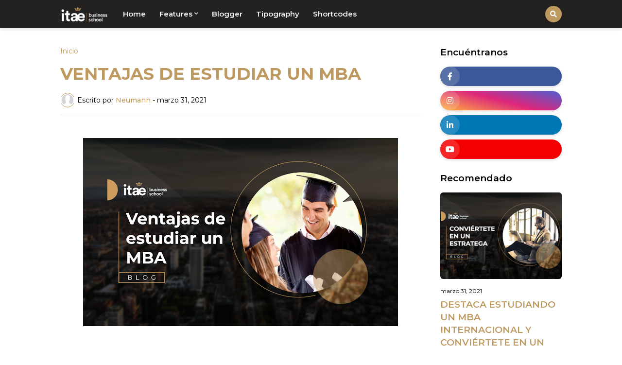

--- FILE ---
content_type: text/html; charset=UTF-8
request_url: https://blog.itae.es/2021/03/ventajas-de-estudiar-un-mba.html
body_size: 43530
content:
<!DOCTYPE html>
<html class='ltr' dir='ltr' lang='es' xmlns='http://www.w3.org/1999/xhtml' xmlns:b='http://www.google.com/2005/gml/b' xmlns:data='http://www.google.com/2005/gml/data' xmlns:expr='http://www.google.com/2005/gml/expr'>
<head>
<meta content='text/html; charset=UTF-8' http-equiv='Content-Type'/>
<meta content='width=device-width, initial-scale=1, minimum-scale=1, maximum-scale=1, user-scalable=yes' name='viewport'/>
<title>VENTAJAS DE ESTUDIAR UN MBA</title>
<link href='//fonts.gstatic.com' rel='dns-prefetch'/>
<link href='//dnjs.cloudflare.com' rel='dns-prefetch'/>
<link href='//1.bp.blogspot.com' rel='dns-prefetch'/>
<link href='//2.bp.blogspot.com' rel='dns-prefetch'/>
<link href='//3.bp.blogspot.com' rel='dns-prefetch'/>
<link href='//4.bp.blogspot.com' rel='dns-prefetch'/>
<link href='//www.blogger.com' rel='dns-prefetch'/>
<meta content='blogger' name='generator'/>
<link href='https://blog.itae.es/favicon.ico' rel='icon' type='image/x-icon'/>
<meta content='#be9a60' name='theme-color'/>
<link href='https://blog.itae.es/2021/03/ventajas-de-estudiar-un-mba.html' rel='canonical'/>
<meta content='Los MBA han pasado de ser una opción exclusiva de los altos ejecutivos a convertirse en un requisito indispensable para cualquier profesiona...' name='description'/>
<link href='https://blogger.googleusercontent.com/img/b/R29vZ2xl/AVvXsEj_uexkJ93nzbNr_uKa4TB-0MU8DnxNATw0Zc0XuibMms7bEYrCsrS9nch2PZ2GvxO-Q7FykdMsAQ3QpH3y8javiX17144MiyF1pFYTMEFSaB-PlLF_f9ZKP_S4Yrrx3-7VlnNxW7inxITE/w1600/Itae-Blog%2528Horizontal%2529.pptx.png' rel='image_src'/>
<!-- Metadata for Open Graph protocol. See http://ogp.me/. -->
<meta content='es' property='og:locale'/>
<meta content='article' property='og:type'/>
<meta content='VENTAJAS DE ESTUDIAR UN MBA' property='og:title'/>
<meta content='https://blog.itae.es/2021/03/ventajas-de-estudiar-un-mba.html' property='og:url'/>
<meta content='Los MBA han pasado de ser una opción exclusiva de los altos ejecutivos a convertirse en un requisito indispensable para cualquier profesiona...' property='og:description'/>
<meta content='ITAE BLOG' property='og:site_name'/>
<meta content='https://blogger.googleusercontent.com/img/b/R29vZ2xl/AVvXsEj_uexkJ93nzbNr_uKa4TB-0MU8DnxNATw0Zc0XuibMms7bEYrCsrS9nch2PZ2GvxO-Q7FykdMsAQ3QpH3y8javiX17144MiyF1pFYTMEFSaB-PlLF_f9ZKP_S4Yrrx3-7VlnNxW7inxITE/w1600/Itae-Blog%2528Horizontal%2529.pptx.png' property='og:image'/>
<meta content='https://blogger.googleusercontent.com/img/b/R29vZ2xl/AVvXsEj_uexkJ93nzbNr_uKa4TB-0MU8DnxNATw0Zc0XuibMms7bEYrCsrS9nch2PZ2GvxO-Q7FykdMsAQ3QpH3y8javiX17144MiyF1pFYTMEFSaB-PlLF_f9ZKP_S4Yrrx3-7VlnNxW7inxITE/w1600/Itae-Blog%2528Horizontal%2529.pptx.png' name='twitter:image'/>
<meta content='summary_large_image' name='twitter:card'/>
<meta content='VENTAJAS DE ESTUDIAR UN MBA' name='twitter:title'/>
<meta content='https://blog.itae.es/2021/03/ventajas-de-estudiar-un-mba.html' name='twitter:domain'/>
<meta content='Los MBA han pasado de ser una opción exclusiva de los altos ejecutivos a convertirse en un requisito indispensable para cualquier profesiona...' name='twitter:description'/>
<link rel="alternate" type="application/atom+xml" title="ITAE BLOG - Atom" href="https://blog.itae.es/feeds/posts/default" />
<link rel="alternate" type="application/rss+xml" title="ITAE BLOG - RSS" href="https://blog.itae.es/feeds/posts/default?alt=rss" />
<link rel="service.post" type="application/atom+xml" title="ITAE BLOG - Atom" href="https://www.blogger.com/feeds/9119006916452765897/posts/default" />

<link rel="alternate" type="application/atom+xml" title="ITAE BLOG - Atom" href="https://blog.itae.es/feeds/2223331754076753550/comments/default" />
<!-- Font Awesome Free 5.15.1 -->
<link href='https://cdnjs.cloudflare.com/ajax/libs/font-awesome/5.15.1/css/fontawesome.min.css' rel='stylesheet'/>
<!-- Theme CSS Style -->
<style type='text/css'>@font-face{font-family:'Montserrat';font-style:italic;font-weight:400;font-display:swap;src:url(//fonts.gstatic.com/s/montserrat/v31/JTUQjIg1_i6t8kCHKm459WxRxC7m0dR9pBOi.woff2)format('woff2');unicode-range:U+0460-052F,U+1C80-1C8A,U+20B4,U+2DE0-2DFF,U+A640-A69F,U+FE2E-FE2F;}@font-face{font-family:'Montserrat';font-style:italic;font-weight:400;font-display:swap;src:url(//fonts.gstatic.com/s/montserrat/v31/JTUQjIg1_i6t8kCHKm459WxRzS7m0dR9pBOi.woff2)format('woff2');unicode-range:U+0301,U+0400-045F,U+0490-0491,U+04B0-04B1,U+2116;}@font-face{font-family:'Montserrat';font-style:italic;font-weight:400;font-display:swap;src:url(//fonts.gstatic.com/s/montserrat/v31/JTUQjIg1_i6t8kCHKm459WxRxi7m0dR9pBOi.woff2)format('woff2');unicode-range:U+0102-0103,U+0110-0111,U+0128-0129,U+0168-0169,U+01A0-01A1,U+01AF-01B0,U+0300-0301,U+0303-0304,U+0308-0309,U+0323,U+0329,U+1EA0-1EF9,U+20AB;}@font-face{font-family:'Montserrat';font-style:italic;font-weight:400;font-display:swap;src:url(//fonts.gstatic.com/s/montserrat/v31/JTUQjIg1_i6t8kCHKm459WxRxy7m0dR9pBOi.woff2)format('woff2');unicode-range:U+0100-02BA,U+02BD-02C5,U+02C7-02CC,U+02CE-02D7,U+02DD-02FF,U+0304,U+0308,U+0329,U+1D00-1DBF,U+1E00-1E9F,U+1EF2-1EFF,U+2020,U+20A0-20AB,U+20AD-20C0,U+2113,U+2C60-2C7F,U+A720-A7FF;}@font-face{font-family:'Montserrat';font-style:italic;font-weight:400;font-display:swap;src:url(//fonts.gstatic.com/s/montserrat/v31/JTUQjIg1_i6t8kCHKm459WxRyS7m0dR9pA.woff2)format('woff2');unicode-range:U+0000-00FF,U+0131,U+0152-0153,U+02BB-02BC,U+02C6,U+02DA,U+02DC,U+0304,U+0308,U+0329,U+2000-206F,U+20AC,U+2122,U+2191,U+2193,U+2212,U+2215,U+FEFF,U+FFFD;}@font-face{font-family:'Montserrat';font-style:italic;font-weight:500;font-display:swap;src:url(//fonts.gstatic.com/s/montserrat/v31/JTUQjIg1_i6t8kCHKm459WxRxC7m0dR9pBOi.woff2)format('woff2');unicode-range:U+0460-052F,U+1C80-1C8A,U+20B4,U+2DE0-2DFF,U+A640-A69F,U+FE2E-FE2F;}@font-face{font-family:'Montserrat';font-style:italic;font-weight:500;font-display:swap;src:url(//fonts.gstatic.com/s/montserrat/v31/JTUQjIg1_i6t8kCHKm459WxRzS7m0dR9pBOi.woff2)format('woff2');unicode-range:U+0301,U+0400-045F,U+0490-0491,U+04B0-04B1,U+2116;}@font-face{font-family:'Montserrat';font-style:italic;font-weight:500;font-display:swap;src:url(//fonts.gstatic.com/s/montserrat/v31/JTUQjIg1_i6t8kCHKm459WxRxi7m0dR9pBOi.woff2)format('woff2');unicode-range:U+0102-0103,U+0110-0111,U+0128-0129,U+0168-0169,U+01A0-01A1,U+01AF-01B0,U+0300-0301,U+0303-0304,U+0308-0309,U+0323,U+0329,U+1EA0-1EF9,U+20AB;}@font-face{font-family:'Montserrat';font-style:italic;font-weight:500;font-display:swap;src:url(//fonts.gstatic.com/s/montserrat/v31/JTUQjIg1_i6t8kCHKm459WxRxy7m0dR9pBOi.woff2)format('woff2');unicode-range:U+0100-02BA,U+02BD-02C5,U+02C7-02CC,U+02CE-02D7,U+02DD-02FF,U+0304,U+0308,U+0329,U+1D00-1DBF,U+1E00-1E9F,U+1EF2-1EFF,U+2020,U+20A0-20AB,U+20AD-20C0,U+2113,U+2C60-2C7F,U+A720-A7FF;}@font-face{font-family:'Montserrat';font-style:italic;font-weight:500;font-display:swap;src:url(//fonts.gstatic.com/s/montserrat/v31/JTUQjIg1_i6t8kCHKm459WxRyS7m0dR9pA.woff2)format('woff2');unicode-range:U+0000-00FF,U+0131,U+0152-0153,U+02BB-02BC,U+02C6,U+02DA,U+02DC,U+0304,U+0308,U+0329,U+2000-206F,U+20AC,U+2122,U+2191,U+2193,U+2212,U+2215,U+FEFF,U+FFFD;}@font-face{font-family:'Montserrat';font-style:italic;font-weight:600;font-display:swap;src:url(//fonts.gstatic.com/s/montserrat/v31/JTUQjIg1_i6t8kCHKm459WxRxC7m0dR9pBOi.woff2)format('woff2');unicode-range:U+0460-052F,U+1C80-1C8A,U+20B4,U+2DE0-2DFF,U+A640-A69F,U+FE2E-FE2F;}@font-face{font-family:'Montserrat';font-style:italic;font-weight:600;font-display:swap;src:url(//fonts.gstatic.com/s/montserrat/v31/JTUQjIg1_i6t8kCHKm459WxRzS7m0dR9pBOi.woff2)format('woff2');unicode-range:U+0301,U+0400-045F,U+0490-0491,U+04B0-04B1,U+2116;}@font-face{font-family:'Montserrat';font-style:italic;font-weight:600;font-display:swap;src:url(//fonts.gstatic.com/s/montserrat/v31/JTUQjIg1_i6t8kCHKm459WxRxi7m0dR9pBOi.woff2)format('woff2');unicode-range:U+0102-0103,U+0110-0111,U+0128-0129,U+0168-0169,U+01A0-01A1,U+01AF-01B0,U+0300-0301,U+0303-0304,U+0308-0309,U+0323,U+0329,U+1EA0-1EF9,U+20AB;}@font-face{font-family:'Montserrat';font-style:italic;font-weight:600;font-display:swap;src:url(//fonts.gstatic.com/s/montserrat/v31/JTUQjIg1_i6t8kCHKm459WxRxy7m0dR9pBOi.woff2)format('woff2');unicode-range:U+0100-02BA,U+02BD-02C5,U+02C7-02CC,U+02CE-02D7,U+02DD-02FF,U+0304,U+0308,U+0329,U+1D00-1DBF,U+1E00-1E9F,U+1EF2-1EFF,U+2020,U+20A0-20AB,U+20AD-20C0,U+2113,U+2C60-2C7F,U+A720-A7FF;}@font-face{font-family:'Montserrat';font-style:italic;font-weight:600;font-display:swap;src:url(//fonts.gstatic.com/s/montserrat/v31/JTUQjIg1_i6t8kCHKm459WxRyS7m0dR9pA.woff2)format('woff2');unicode-range:U+0000-00FF,U+0131,U+0152-0153,U+02BB-02BC,U+02C6,U+02DA,U+02DC,U+0304,U+0308,U+0329,U+2000-206F,U+20AC,U+2122,U+2191,U+2193,U+2212,U+2215,U+FEFF,U+FFFD;}@font-face{font-family:'Montserrat';font-style:italic;font-weight:700;font-display:swap;src:url(//fonts.gstatic.com/s/montserrat/v31/JTUQjIg1_i6t8kCHKm459WxRxC7m0dR9pBOi.woff2)format('woff2');unicode-range:U+0460-052F,U+1C80-1C8A,U+20B4,U+2DE0-2DFF,U+A640-A69F,U+FE2E-FE2F;}@font-face{font-family:'Montserrat';font-style:italic;font-weight:700;font-display:swap;src:url(//fonts.gstatic.com/s/montserrat/v31/JTUQjIg1_i6t8kCHKm459WxRzS7m0dR9pBOi.woff2)format('woff2');unicode-range:U+0301,U+0400-045F,U+0490-0491,U+04B0-04B1,U+2116;}@font-face{font-family:'Montserrat';font-style:italic;font-weight:700;font-display:swap;src:url(//fonts.gstatic.com/s/montserrat/v31/JTUQjIg1_i6t8kCHKm459WxRxi7m0dR9pBOi.woff2)format('woff2');unicode-range:U+0102-0103,U+0110-0111,U+0128-0129,U+0168-0169,U+01A0-01A1,U+01AF-01B0,U+0300-0301,U+0303-0304,U+0308-0309,U+0323,U+0329,U+1EA0-1EF9,U+20AB;}@font-face{font-family:'Montserrat';font-style:italic;font-weight:700;font-display:swap;src:url(//fonts.gstatic.com/s/montserrat/v31/JTUQjIg1_i6t8kCHKm459WxRxy7m0dR9pBOi.woff2)format('woff2');unicode-range:U+0100-02BA,U+02BD-02C5,U+02C7-02CC,U+02CE-02D7,U+02DD-02FF,U+0304,U+0308,U+0329,U+1D00-1DBF,U+1E00-1E9F,U+1EF2-1EFF,U+2020,U+20A0-20AB,U+20AD-20C0,U+2113,U+2C60-2C7F,U+A720-A7FF;}@font-face{font-family:'Montserrat';font-style:italic;font-weight:700;font-display:swap;src:url(//fonts.gstatic.com/s/montserrat/v31/JTUQjIg1_i6t8kCHKm459WxRyS7m0dR9pA.woff2)format('woff2');unicode-range:U+0000-00FF,U+0131,U+0152-0153,U+02BB-02BC,U+02C6,U+02DA,U+02DC,U+0304,U+0308,U+0329,U+2000-206F,U+20AC,U+2122,U+2191,U+2193,U+2212,U+2215,U+FEFF,U+FFFD;}@font-face{font-family:'Montserrat';font-style:normal;font-weight:400;font-display:swap;src:url(//fonts.gstatic.com/s/montserrat/v31/JTUSjIg1_i6t8kCHKm459WRhyyTh89ZNpQ.woff2)format('woff2');unicode-range:U+0460-052F,U+1C80-1C8A,U+20B4,U+2DE0-2DFF,U+A640-A69F,U+FE2E-FE2F;}@font-face{font-family:'Montserrat';font-style:normal;font-weight:400;font-display:swap;src:url(//fonts.gstatic.com/s/montserrat/v31/JTUSjIg1_i6t8kCHKm459W1hyyTh89ZNpQ.woff2)format('woff2');unicode-range:U+0301,U+0400-045F,U+0490-0491,U+04B0-04B1,U+2116;}@font-face{font-family:'Montserrat';font-style:normal;font-weight:400;font-display:swap;src:url(//fonts.gstatic.com/s/montserrat/v31/JTUSjIg1_i6t8kCHKm459WZhyyTh89ZNpQ.woff2)format('woff2');unicode-range:U+0102-0103,U+0110-0111,U+0128-0129,U+0168-0169,U+01A0-01A1,U+01AF-01B0,U+0300-0301,U+0303-0304,U+0308-0309,U+0323,U+0329,U+1EA0-1EF9,U+20AB;}@font-face{font-family:'Montserrat';font-style:normal;font-weight:400;font-display:swap;src:url(//fonts.gstatic.com/s/montserrat/v31/JTUSjIg1_i6t8kCHKm459WdhyyTh89ZNpQ.woff2)format('woff2');unicode-range:U+0100-02BA,U+02BD-02C5,U+02C7-02CC,U+02CE-02D7,U+02DD-02FF,U+0304,U+0308,U+0329,U+1D00-1DBF,U+1E00-1E9F,U+1EF2-1EFF,U+2020,U+20A0-20AB,U+20AD-20C0,U+2113,U+2C60-2C7F,U+A720-A7FF;}@font-face{font-family:'Montserrat';font-style:normal;font-weight:400;font-display:swap;src:url(//fonts.gstatic.com/s/montserrat/v31/JTUSjIg1_i6t8kCHKm459WlhyyTh89Y.woff2)format('woff2');unicode-range:U+0000-00FF,U+0131,U+0152-0153,U+02BB-02BC,U+02C6,U+02DA,U+02DC,U+0304,U+0308,U+0329,U+2000-206F,U+20AC,U+2122,U+2191,U+2193,U+2212,U+2215,U+FEFF,U+FFFD;}@font-face{font-family:'Montserrat';font-style:normal;font-weight:500;font-display:swap;src:url(//fonts.gstatic.com/s/montserrat/v31/JTUSjIg1_i6t8kCHKm459WRhyyTh89ZNpQ.woff2)format('woff2');unicode-range:U+0460-052F,U+1C80-1C8A,U+20B4,U+2DE0-2DFF,U+A640-A69F,U+FE2E-FE2F;}@font-face{font-family:'Montserrat';font-style:normal;font-weight:500;font-display:swap;src:url(//fonts.gstatic.com/s/montserrat/v31/JTUSjIg1_i6t8kCHKm459W1hyyTh89ZNpQ.woff2)format('woff2');unicode-range:U+0301,U+0400-045F,U+0490-0491,U+04B0-04B1,U+2116;}@font-face{font-family:'Montserrat';font-style:normal;font-weight:500;font-display:swap;src:url(//fonts.gstatic.com/s/montserrat/v31/JTUSjIg1_i6t8kCHKm459WZhyyTh89ZNpQ.woff2)format('woff2');unicode-range:U+0102-0103,U+0110-0111,U+0128-0129,U+0168-0169,U+01A0-01A1,U+01AF-01B0,U+0300-0301,U+0303-0304,U+0308-0309,U+0323,U+0329,U+1EA0-1EF9,U+20AB;}@font-face{font-family:'Montserrat';font-style:normal;font-weight:500;font-display:swap;src:url(//fonts.gstatic.com/s/montserrat/v31/JTUSjIg1_i6t8kCHKm459WdhyyTh89ZNpQ.woff2)format('woff2');unicode-range:U+0100-02BA,U+02BD-02C5,U+02C7-02CC,U+02CE-02D7,U+02DD-02FF,U+0304,U+0308,U+0329,U+1D00-1DBF,U+1E00-1E9F,U+1EF2-1EFF,U+2020,U+20A0-20AB,U+20AD-20C0,U+2113,U+2C60-2C7F,U+A720-A7FF;}@font-face{font-family:'Montserrat';font-style:normal;font-weight:500;font-display:swap;src:url(//fonts.gstatic.com/s/montserrat/v31/JTUSjIg1_i6t8kCHKm459WlhyyTh89Y.woff2)format('woff2');unicode-range:U+0000-00FF,U+0131,U+0152-0153,U+02BB-02BC,U+02C6,U+02DA,U+02DC,U+0304,U+0308,U+0329,U+2000-206F,U+20AC,U+2122,U+2191,U+2193,U+2212,U+2215,U+FEFF,U+FFFD;}@font-face{font-family:'Montserrat';font-style:normal;font-weight:600;font-display:swap;src:url(//fonts.gstatic.com/s/montserrat/v31/JTUSjIg1_i6t8kCHKm459WRhyyTh89ZNpQ.woff2)format('woff2');unicode-range:U+0460-052F,U+1C80-1C8A,U+20B4,U+2DE0-2DFF,U+A640-A69F,U+FE2E-FE2F;}@font-face{font-family:'Montserrat';font-style:normal;font-weight:600;font-display:swap;src:url(//fonts.gstatic.com/s/montserrat/v31/JTUSjIg1_i6t8kCHKm459W1hyyTh89ZNpQ.woff2)format('woff2');unicode-range:U+0301,U+0400-045F,U+0490-0491,U+04B0-04B1,U+2116;}@font-face{font-family:'Montserrat';font-style:normal;font-weight:600;font-display:swap;src:url(//fonts.gstatic.com/s/montserrat/v31/JTUSjIg1_i6t8kCHKm459WZhyyTh89ZNpQ.woff2)format('woff2');unicode-range:U+0102-0103,U+0110-0111,U+0128-0129,U+0168-0169,U+01A0-01A1,U+01AF-01B0,U+0300-0301,U+0303-0304,U+0308-0309,U+0323,U+0329,U+1EA0-1EF9,U+20AB;}@font-face{font-family:'Montserrat';font-style:normal;font-weight:600;font-display:swap;src:url(//fonts.gstatic.com/s/montserrat/v31/JTUSjIg1_i6t8kCHKm459WdhyyTh89ZNpQ.woff2)format('woff2');unicode-range:U+0100-02BA,U+02BD-02C5,U+02C7-02CC,U+02CE-02D7,U+02DD-02FF,U+0304,U+0308,U+0329,U+1D00-1DBF,U+1E00-1E9F,U+1EF2-1EFF,U+2020,U+20A0-20AB,U+20AD-20C0,U+2113,U+2C60-2C7F,U+A720-A7FF;}@font-face{font-family:'Montserrat';font-style:normal;font-weight:600;font-display:swap;src:url(//fonts.gstatic.com/s/montserrat/v31/JTUSjIg1_i6t8kCHKm459WlhyyTh89Y.woff2)format('woff2');unicode-range:U+0000-00FF,U+0131,U+0152-0153,U+02BB-02BC,U+02C6,U+02DA,U+02DC,U+0304,U+0308,U+0329,U+2000-206F,U+20AC,U+2122,U+2191,U+2193,U+2212,U+2215,U+FEFF,U+FFFD;}@font-face{font-family:'Montserrat';font-style:normal;font-weight:700;font-display:swap;src:url(//fonts.gstatic.com/s/montserrat/v31/JTUSjIg1_i6t8kCHKm459WRhyyTh89ZNpQ.woff2)format('woff2');unicode-range:U+0460-052F,U+1C80-1C8A,U+20B4,U+2DE0-2DFF,U+A640-A69F,U+FE2E-FE2F;}@font-face{font-family:'Montserrat';font-style:normal;font-weight:700;font-display:swap;src:url(//fonts.gstatic.com/s/montserrat/v31/JTUSjIg1_i6t8kCHKm459W1hyyTh89ZNpQ.woff2)format('woff2');unicode-range:U+0301,U+0400-045F,U+0490-0491,U+04B0-04B1,U+2116;}@font-face{font-family:'Montserrat';font-style:normal;font-weight:700;font-display:swap;src:url(//fonts.gstatic.com/s/montserrat/v31/JTUSjIg1_i6t8kCHKm459WZhyyTh89ZNpQ.woff2)format('woff2');unicode-range:U+0102-0103,U+0110-0111,U+0128-0129,U+0168-0169,U+01A0-01A1,U+01AF-01B0,U+0300-0301,U+0303-0304,U+0308-0309,U+0323,U+0329,U+1EA0-1EF9,U+20AB;}@font-face{font-family:'Montserrat';font-style:normal;font-weight:700;font-display:swap;src:url(//fonts.gstatic.com/s/montserrat/v31/JTUSjIg1_i6t8kCHKm459WdhyyTh89ZNpQ.woff2)format('woff2');unicode-range:U+0100-02BA,U+02BD-02C5,U+02C7-02CC,U+02CE-02D7,U+02DD-02FF,U+0304,U+0308,U+0329,U+1D00-1DBF,U+1E00-1E9F,U+1EF2-1EFF,U+2020,U+20A0-20AB,U+20AD-20C0,U+2113,U+2C60-2C7F,U+A720-A7FF;}@font-face{font-family:'Montserrat';font-style:normal;font-weight:700;font-display:swap;src:url(//fonts.gstatic.com/s/montserrat/v31/JTUSjIg1_i6t8kCHKm459WlhyyTh89Y.woff2)format('woff2');unicode-range:U+0000-00FF,U+0131,U+0152-0153,U+02BB-02BC,U+02C6,U+02DA,U+02DC,U+0304,U+0308,U+0329,U+2000-206F,U+20AC,U+2122,U+2191,U+2193,U+2212,U+2215,U+FEFF,U+FFFD;}</style>
<style id='page-skin-1' type='text/css'><!--
/*
-----------------------------------------------
Blogger Template Style
Name:         Colorify
Version:      1.0.0 - Free
Author:       Templateify
Author Url:   https://www.templateify.com/
-----------------------------------------------*/
/*-- Google Fonts --*/
@font-face{font-family:'Inter';font-style:normal;font-weight:400;font-display:swap;src:url(https://fonts.gstatic.com/s/inter/v2/UcC73FwrK3iLTeHuS_fvQtMwCp50KnMa2JL7SUc.woff2) format("woff2");unicode-range:U+0460-052F,U+1C80-1C88,U+20B4,U+2DE0-2DFF,U+A640-A69F,U+FE2E-FE2F}
@font-face{font-family:'Inter';font-style:normal;font-weight:400;font-display:swap;src:url(https://fonts.gstatic.com/s/inter/v2/UcC73FwrK3iLTeHuS_fvQtMwCp50KnMa0ZL7SUc.woff2) format("woff2");unicode-range:U+0400-045F,U+0490-0491,U+04B0-04B1,U+2116}
@font-face{font-family:'Inter';font-style:normal;font-weight:400;font-display:swap;src:url(https://fonts.gstatic.com/s/inter/v2/UcC73FwrK3iLTeHuS_fvQtMwCp50KnMa2ZL7SUc.woff2) format("woff2");unicode-range:U+1F00-1FFF}
@font-face{font-family:'Inter';font-style:normal;font-weight:400;font-display:swap;src:url(https://fonts.gstatic.com/s/inter/v2/UcC73FwrK3iLTeHuS_fvQtMwCp50KnMa1pL7SUc.woff2) format("woff2");unicode-range:U+0370-03FF}
@font-face{font-family:'Inter';font-style:normal;font-weight:400;font-display:swap;src:url(https://fonts.gstatic.com/s/inter/v2/UcC73FwrK3iLTeHuS_fvQtMwCp50KnMa2pL7SUc.woff2) format("woff2");unicode-range:U+0102-0103,U+0110-0111,U+0128-0129,U+0168-0169,U+01A0-01A1,U+01AF-01B0,U+1EA0-1EF9,U+20AB}
@font-face{font-family:'Inter';font-style:normal;font-weight:400;font-display:swap;src:url(https://fonts.gstatic.com/s/inter/v2/UcC73FwrK3iLTeHuS_fvQtMwCp50KnMa25L7SUc.woff2) format("woff2");unicode-range:U+0100-024F,U+0259,U+1E00-1EFF,U+2020,U+20A0-20AB,U+20AD-20CF,U+2113,U+2C60-2C7F,U+A720-A7FF}
@font-face{font-family:'Inter';font-style:normal;font-weight:400;font-display:swap;src:url(https://fonts.gstatic.com/s/inter/v2/UcC73FwrK3iLTeHuS_fvQtMwCp50KnMa1ZL7.woff2) format("woff2");unicode-range:U+0000-00FF,U+0131,U+0152-0153,U+02BB-02BC,U+02C6,U+02DA,U+02DC,U+2000-206F,U+2074,U+20AC,U+2122,U+2191,U+2193,U+2212,U+2215,U+FEFF,U+FFFD}
@font-face{font-family:'Inter';font-style:normal;font-weight:500;font-display:swap;src:url(https://fonts.gstatic.com/s/inter/v2/UcC73FwrK3iLTeHuS_fvQtMwCp50KnMa2JL7SUc.woff2) format("woff2");unicode-range:U+0460-052F,U+1C80-1C88,U+20B4,U+2DE0-2DFF,U+A640-A69F,U+FE2E-FE2F}
@font-face{font-family:'Inter';font-style:normal;font-weight:500;font-display:swap;src:url(https://fonts.gstatic.com/s/inter/v2/UcC73FwrK3iLTeHuS_fvQtMwCp50KnMa0ZL7SUc.woff2) format("woff2");unicode-range:U+0400-045F,U+0490-0491,U+04B0-04B1,U+2116}
@font-face{font-family:'Inter';font-style:normal;font-weight:500;font-display:swap;src:url(https://fonts.gstatic.com/s/inter/v2/UcC73FwrK3iLTeHuS_fvQtMwCp50KnMa2ZL7SUc.woff2) format("woff2");unicode-range:U+1F00-1FFF}
@font-face{font-family:'Inter';font-style:normal;font-weight:500;font-display:swap;src:url(https://fonts.gstatic.com/s/inter/v2/UcC73FwrK3iLTeHuS_fvQtMwCp50KnMa1pL7SUc.woff2) format("woff2");unicode-range:U+0370-03FF}
@font-face{font-family:'Inter';font-style:normal;font-weight:500;font-display:swap;src:url(https://fonts.gstatic.com/s/inter/v2/UcC73FwrK3iLTeHuS_fvQtMwCp50KnMa2pL7SUc.woff2) format("woff2");unicode-range:U+0102-0103,U+0110-0111,U+0128-0129,U+0168-0169,U+01A0-01A1,U+01AF-01B0,U+1EA0-1EF9,U+20AB}
@font-face{font-family:'Inter';font-style:normal;font-weight:500;font-display:swap;src:url(https://fonts.gstatic.com/s/inter/v2/UcC73FwrK3iLTeHuS_fvQtMwCp50KnMa25L7SUc.woff2) format("woff2");unicode-range:U+0100-024F,U+0259,U+1E00-1EFF,U+2020,U+20A0-20AB,U+20AD-20CF,U+2113,U+2C60-2C7F,U+A720-A7FF}
@font-face{font-family:'Inter';font-style:normal;font-weight:500;font-display:swap;src:url(https://fonts.gstatic.com/s/inter/v2/UcC73FwrK3iLTeHuS_fvQtMwCp50KnMa1ZL7.woff2) format("woff2");unicode-range:U+0000-00FF,U+0131,U+0152-0153,U+02BB-02BC,U+02C6,U+02DA,U+02DC,U+2000-206F,U+2074,U+20AC,U+2122,U+2191,U+2193,U+2212,U+2215,U+FEFF,U+FFFD}
@font-face{font-family:'Inter';font-style:normal;font-weight:600;font-display:swap;src:url(https://fonts.gstatic.com/s/inter/v2/UcC73FwrK3iLTeHuS_fvQtMwCp50KnMa2JL7SUc.woff2) format("woff2");unicode-range:U+0460-052F,U+1C80-1C88,U+20B4,U+2DE0-2DFF,U+A640-A69F,U+FE2E-FE2F}
@font-face{font-family:'Inter';font-style:normal;font-weight:600;font-display:swap;src:url(https://fonts.gstatic.com/s/inter/v2/UcC73FwrK3iLTeHuS_fvQtMwCp50KnMa0ZL7SUc.woff2) format("woff2");unicode-range:U+0400-045F,U+0490-0491,U+04B0-04B1,U+2116}
@font-face{font-family:'Inter';font-style:normal;font-weight:600;font-display:swap;src:url(https://fonts.gstatic.com/s/inter/v2/UcC73FwrK3iLTeHuS_fvQtMwCp50KnMa2ZL7SUc.woff2) format("woff2");unicode-range:U+1F00-1FFF}
@font-face{font-family:'Inter';font-style:normal;font-weight:600;font-display:swap;src:url(https://fonts.gstatic.com/s/inter/v2/UcC73FwrK3iLTeHuS_fvQtMwCp50KnMa1pL7SUc.woff2) format("woff2");unicode-range:U+0370-03FF}
@font-face{font-family:'Inter';font-style:normal;font-weight:600;font-display:swap;src:url(https://fonts.gstatic.com/s/inter/v2/UcC73FwrK3iLTeHuS_fvQtMwCp50KnMa2pL7SUc.woff2) format("woff2");unicode-range:U+0102-0103,U+0110-0111,U+0128-0129,U+0168-0169,U+01A0-01A1,U+01AF-01B0,U+1EA0-1EF9,U+20AB}
@font-face{font-family:'Inter';font-style:normal;font-weight:600;font-display:swap;src:url(https://fonts.gstatic.com/s/inter/v2/UcC73FwrK3iLTeHuS_fvQtMwCp50KnMa25L7SUc.woff2) format("woff2");unicode-range:U+0100-024F,U+0259,U+1E00-1EFF,U+2020,U+20A0-20AB,U+20AD-20CF,U+2113,U+2C60-2C7F,U+A720-A7FF}
@font-face{font-family:'Inter';font-style:normal;font-weight:600;font-display:swap;src:url(https://fonts.gstatic.com/s/inter/v2/UcC73FwrK3iLTeHuS_fvQtMwCp50KnMa1ZL7.woff2) format("woff2");unicode-range:U+0000-00FF,U+0131,U+0152-0153,U+02BB-02BC,U+02C6,U+02DA,U+02DC,U+2000-206F,U+2074,U+20AC,U+2122,U+2191,U+2193,U+2212,U+2215,U+FEFF,U+FFFD}
@font-face{font-family:'Inter';font-style:normal;font-weight:700;font-display:swap;src:url(https://fonts.gstatic.com/s/inter/v2/UcC73FwrK3iLTeHuS_fvQtMwCp50KnMa2JL7SUc.woff2) format("woff2");unicode-range:U+0460-052F,U+1C80-1C88,U+20B4,U+2DE0-2DFF,U+A640-A69F,U+FE2E-FE2F}
@font-face{font-family:'Inter';font-style:normal;font-weight:700;font-display:swap;src:url(https://fonts.gstatic.com/s/inter/v2/UcC73FwrK3iLTeHuS_fvQtMwCp50KnMa0ZL7SUc.woff2) format("woff2");unicode-range:U+0400-045F,U+0490-0491,U+04B0-04B1,U+2116}
@font-face{font-family:'Inter';font-style:normal;font-weight:700;font-display:swap;src:url(https://fonts.gstatic.com/s/inter/v2/UcC73FwrK3iLTeHuS_fvQtMwCp50KnMa2ZL7SUc.woff2) format("woff2");unicode-range:U+1F00-1FFF}
@font-face{font-family:'Inter';font-style:normal;font-weight:700;font-display:swap;src:url(https://fonts.gstatic.com/s/inter/v2/UcC73FwrK3iLTeHuS_fvQtMwCp50KnMa1pL7SUc.woff2) format("woff2");unicode-range:U+0370-03FF}
@font-face{font-family:'Inter';font-style:normal;font-weight:700;font-display:swap;src:url(https://fonts.gstatic.com/s/inter/v2/UcC73FwrK3iLTeHuS_fvQtMwCp50KnMa2pL7SUc.woff2) format("woff2");unicode-range:U+0102-0103,U+0110-0111,U+0128-0129,U+0168-0169,U+01A0-01A1,U+01AF-01B0,U+1EA0-1EF9,U+20AB}
@font-face{font-family:'Inter';font-style:normal;font-weight:700;font-display:swap;src:url(https://fonts.gstatic.com/s/inter/v2/UcC73FwrK3iLTeHuS_fvQtMwCp50KnMa25L7SUc.woff2) format("woff2");unicode-range:U+0100-024F,U+0259,U+1E00-1EFF,U+2020,U+20A0-20AB,U+20AD-20CF,U+2113,U+2C60-2C7F,U+A720-A7FF}
@font-face{font-family:'Inter';font-style:normal;font-weight:700;font-display:swap;src:url(https://fonts.gstatic.com/s/inter/v2/UcC73FwrK3iLTeHuS_fvQtMwCp50KnMa1ZL7.woff2) format("woff2");unicode-range:U+0000-00FF,U+0131,U+0152-0153,U+02BB-02BC,U+02C6,U+02DA,U+02DC,U+2000-206F,U+2074,U+20AC,U+2122,U+2191,U+2193,U+2212,U+2215,U+FEFF,U+FFFD}
/*-- Font Awesome Free 5.15.1 --*/
@font-face{font-family:"Font Awesome 5 Brands";font-display:swap;font-style:normal;font-weight:400;font-display:block;src:url(https://cdnjs.cloudflare.com/ajax/libs/font-awesome/5.15.1/webfonts/fa-brands-400.eot);src:url(https://cdnjs.cloudflare.com/ajax/libs/font-awesome/5.15.1/webfonts/fa-brands-400.eot?#iefix) format("embedded-opentype"),url(https://cdnjs.cloudflare.com/ajax/libs/font-awesome/5.15.1/webfonts/fa-brands-400.woff2) format("woff2"),url(https://cdnjs.cloudflare.com/ajax/libs/font-awesome/5.15.1/webfonts/fa-brands-400.woff) format("woff"),url(https://cdnjs.cloudflare.com/ajax/libs/font-awesome/5.15.1/webfonts/fa-brands-400.ttf) format("truetype"),url(https://cdnjs.cloudflare.com/ajax/libs/font-awesome/5.15.1/webfonts/fa-brands-400.svg#fontawesome) format("svg")}.fab{font-family:"Font Awesome 5 Brands";font-weight:400}
@font-face{font-family:"Font Awesome 5 Free";font-display:swap;font-style:normal;font-weight:400;font-display:block;src:url(https://cdnjs.cloudflare.com/ajax/libs/font-awesome/5.15.1/webfonts/fa-regular-400.eot);src:url(https://cdnjs.cloudflare.com/ajax/libs/font-awesome/5.15.1/webfonts/fa-regular-400.eot?#iefix) format("embedded-opentype"),url(https://cdnjs.cloudflare.com/ajax/libs/font-awesome/5.15.1/webfonts/fa-regular-400.woff2) format("woff2"),url(https://cdnjs.cloudflare.com/ajax/libs/font-awesome/5.15.1/webfonts/fa-regular-400.woff) format("woff"),url(https://cdnjs.cloudflare.com/ajax/libs/font-awesome/5.15.1/webfonts/fa-regular-400.ttf) format("truetype"),url(https://cdnjs.cloudflare.com/ajax/libs/font-awesome/5.15.1/webfonts/fa-regular-400.svg#fontawesome) format("svg")}.far{font-family:"Font Awesome 5 Free";font-weight:400}
@font-face{font-family:"Font Awesome 5 Free";font-display:swap;font-style:normal;font-weight:900;font-display:block;src:url(https://cdnjs.cloudflare.com/ajax/libs/font-awesome/5.15.1/webfonts/fa-solid-900.eot);src:url(https://cdnjs.cloudflare.com/ajax/libs/font-awesome/5.15.1/webfonts/fa-solid-900.eot?#iefix) format("embedded-opentype"),url(https://cdnjs.cloudflare.com/ajax/libs/font-awesome/5.15.1/webfonts/fa-solid-900.woff2) format("woff2"),url(https://cdnjs.cloudflare.com/ajax/libs/font-awesome/5.15.1/webfonts/fa-solid-900.woff) format("woff"),url(https://cdnjs.cloudflare.com/ajax/libs/font-awesome/5.15.1/webfonts/fa-solid-900.ttf) format("truetype"),url(https://cdnjs.cloudflare.com/ajax/libs/font-awesome/5.15.1/webfonts/fa-solid-900.svg#fontawesome) format("svg")}.fa,.far,.fas{font-family:"Font Awesome 5 Free"}.fa,.fas{font-weight:900}
/*-- CSS Variables --*/
:root{
--body-font:'Montserrat', Arial, sans-serif;
--title-font:'Montserrat', Arial, sans-serif;
--meta-font:'Montserrat', Arial, sans-serif;
--text-font:'Montserrat', Arial, sans-serif;
--body-bg-color:#FFFFFF;
--body-bg:#FFFFFF none repeat scroll top left;
--outer-bg:#FFFFFF;
--main-color:#be9a60;
--title-color:#000000;
--title-hover-color:#be9a60;
--meta-color:#000000;
--text-color:#404040;
--header-bg:#242121;
--header-color:#f3f3f3;
--header-hover-color:#be9a60;
--submenu-bg:#242424;
--submenu-color:#FFFFFF;
--submenu-hover-color:#be9a60;
--megamenu-bg:#242424;
--megamenu-color:#FFFFFF;
--megamenu-hover-color:#be9a60;
--mobilemenu-bg:#242424;
--mobilemenu-color:#242424;
--mobilemenu-hover-color:#be9a60;
--widget-title-color:#000000;
--post-title-color:#be9a60;
--post-title-hover-color:#242424;
--post-text-color:#404040;
--fbm-title-color:#FFFFFF;
--fbm-text-color:#EEEEEE;
--footer-bg:#000000;
--footer-color:#fcfcfc;
--footer-hover-color:#be9a60;
--footer-text-color:#b9b9b9;
--footerbar-bg:#000000;
--footerbar-color:#000000;
--footerbar-hover-color:#000000;
--cookie-bg:#be9a60;
--cookie-color:#FFFFFF;
--button-bg:#be9a60;
--button-color:#FFFFFF;
--button-hover-bg:#FFFFFF;
--button-hover-color:#be9a60;
--border-color:rgba(155,155,155,0.15);
--border-radius:6px;
--button-shadow:0 2px 6px rgba(0,0,0,0.15);
--avatar-shadow:0px 1px 4px rgba(0,0,0,0.15);
}
html.rtl{
--body-font:'Tajawal',Arial,sans-serif;
--title-font:'Tajawal',Arial,sans-serif;
--meta-font:'Tajawal',Arial,sans-serif;
--text-font:'Tajawal',Arial,sans-serif;
}
/*-- Reset CSS --*/
a,abbr,acronym,address,applet,b,big,blockquote,body,caption,center,cite,code,dd,del,dfn,div,dl,dt,em,fieldset,font,form,h1,h2,h3,h4,h5,h6,html,i,iframe,img,ins,kbd,label,legend,li,object,p,pre,q,s,samp,small,span,strike,strong,sub,sup,table,tbody,td,tfoot,th,thead,tr,tt,u,ul,var{padding:0;margin:0;border:0;outline:0;vertical-align:baseline;background:0 0;text-decoration:none}dl,ul{list-style-position:inside;list-style:none}ul li{list-style:none}caption{text-align:center}img{border:none;position:relative}a,a:visited{text-decoration:none}.clearfix{clear:both}.section,.widget,.widget ul{margin:0;padding:0}a{color:var(--main-color)}a img{border:0}abbr{text-decoration:none}.CSS_LIGHTBOX{z-index:999999!important}.CSS_LIGHTBOX_ATTRIBUTION_INDEX_CONTAINER .CSS_HCONT_CHILDREN_HOLDER > .CSS_LAYOUT_COMPONENT.CSS_HCONT_CHILD:first-child > .CSS_LAYOUT_COMPONENT{opacity:0}.separator a{clear:none!important;float:none!important;margin-left:0!important;margin-right:0!important}#Navbar1,#navbar-iframe,.widget-item-control,a.quickedit,.home-link,.feed-links{display:none!important}.center{display:table;margin:0 auto;position:relative}.widget > h2,.widget > h3{display:none}.widget iframe,.widget img{max-width:100%}button,input,select,textarea{font-family:var(--body-font);-webkit-appearance:none;-moz-appearance:none;appearance:none;outline:none;border-radius:0}
/*-- Style CSS --*/
*{box-sizing:border-box;word-break:break-word;word-wrap:break-word;text-rendering:optimizeLegibility;-webkit-font-smoothing:antialiased}
html{position:relative;margin:0}
body{position:relative;background:var(--body-bg);background-color:var(--body-bg-color);font-family:var(--body-font);font-size:14px;color:var(--text-color);font-weight:400;font-style:normal;line-height:1.4em;margin:0;padding:0}
.rtl{direction:rtl}
h1,h2,h3,h4,h5,h6{font-family:var(--title-font);font-weight:600}
a,input,button{transition:all .0s ease}
#outer-wrapper{position:relative;overflow:hidden;width:100%;max-width:100%;background-color:var(--outer-bg);margin:0 auto;padding:0}
.is-boxed #outer-wrapper{width:1092px;max-width:100%;box-shadow:0 0 20px rgba(0,0,0,0.1)}
.container{position:relative}
.row-x1{width:1032px}
.flex-center{display:flex;justify-content:center}
#content-wrapper{position:relative;float:left;width:100%;overflow:hidden;padding:40px 0;margin:0}
.is-single #content-wrapper > .container{display:flex;justify-content:space-between}
.is-left #content-wrapper > .container{flex-direction:row-reverse}
.rtl .is-left #content-wrapper > .container{flex-direction:row}
.is-single #content-wrapper.no-sidebar > .container{justify-content:center}
.theiaStickySidebar:before,.theiaStickySidebar:after{content:'';display:table;clear:both}
.is-multiple #main-wrapper{position:relative;float:left;width:100%}
.is-single #main-wrapper{position:relative;width:calc(100% - 290px)}
.is-single #content-wrapper.no-sidebar #main-wrapper{width:728px;max-width:100%}
#sidebar-wrapper{position:relative;width:250px}
.btn{position:relative;border:0;box-shadow:var(--button-shadow)}
.entry-image-wrap,.author-avatar-wrap,.comments .avatar-image-container{display:block;position:relative;overflow:hidden;background-color:rgba(155,155,155,0.05);z-index:5;color:transparent!important}
.entry-thumb,.author-avatar{display:block;position:relative;width:100%;height:100%;background-size:cover;background-position:center center;background-repeat:no-repeat;z-index:1;opacity:0;transition:opacity .35s ease,filter 0 ease}
.author-avatar{background-size:100%;background-position:0 0}
.entry-thumb.lazy-ify,.author-avatar.lazy-ify{opacity:1}
.entry-image-wrap:hover .entry-thumb,.entry-inner:hover .entry-image-wrap .entry-thumb,.hero-post:hover .entry-image-wrap .entry-thumb{filter:brightness(1.03)}
.before-mask:before{content:'';position:absolute;left:0;right:0;bottom:0;height:70%;background-image:linear-gradient(to bottom,transparent,rgba(0,0,0,0.5));-webkit-backface-visibility:hidden;backface-visibility:hidden;z-index:2;opacity:1;margin:0;transition:opacity .25s ease}
.entry-image-wrap.is-video:after{position:absolute;content:'\f04b';top:50%;right:50%;background-color:rgba(0,0,0,0.5);width:38px;height:38px;font-family:'Font Awesome 5 Free';font-size:12px;color:#fff;font-weight:900;text-align:center;line-height:38px;z-index:5;transform:translate(50%,-50%);margin:0;box-shadow:var(--button-shadow);border-radius:50%;transition:background .17s ease}
.entry-image-wrap.is-video.c-ply:after{transform:translate(50%,-50%) scale(1.2)}
.entry-inner .entry-image-wrap.is-video:not(.c-ply):after{top:15px;right:15px;transform:translate(0%,0%)}
.rtl .entry-inner .entry-image-wrap.is-video:not(.c-ply):after{left:15px;right:unset}
.entry-image-wrap.is-video:hover:after,.entry-inner:hover .entry-image-wrap.is-video:after{background-color:var(--main-color)}
.entry-title{color:var(--post-title-color);font-weight:600;line-height:1.4em}
.entry-title a{display:block;color:var(--post-title-color)}
.entry-title a:hover{color:var(--post-title-hover-color)}
.entry-meta{font-family:var(--meta-font);font-size:12px;color:var(--meta-color);font-weight:400;margin:0}
.entry-meta .entry-author,.entry-meta .entry-time{display:flex}
.entry-meta .author-name{color:var(--main-color);font-weight:500}
.entry-meta .entry-tag{color:var(--main-color);text-transform:uppercase;font-weight:500}
.entry-meta.mi .entry-tag,.entry-meta.mi .author-name,.entry-meta .sp{margin:0 4px 0 0}
.rtl .entry-meta.mi .entry-tag,.rtl .entry-meta.mi .author-name,.rtl .entry-meta .sp{margin:0 0 0 4px}
.excerpt{font-family:var(--text-font);line-height:1.5em}
.entry-info{position:absolute;left:0;bottom:0;width:100%;background:linear-gradient(to bottom,transparent,rgba(0,0,0,0.65));overflow:hidden;z-index:5;display:flex;flex-direction:column;padding:15px}
.entry-info .entry-title{color:#fff;text-shadow:0 1px 2px rgba(0,0,0,0.1)}
.entry-info .entry-meta{color:#ccc}
.entry-info .entry-meta .author-name{color:#ddd}
.error-msg{display:flex;align-items:center;font-size:14px;color:var(--meta-color);padding:20px 0;font-weight:400}
.error-msg b{font-weight:600}
.loader{position:relative;width:100%;height:100%;overflow:hidden;display:flex;align-items:center;justify-content:center;margin:0}
.loader:after{content:'';display:block;width:30px;height:30px;box-sizing:border-box;margin:0;border:2px solid var(--border-color);border-left-color:var(--main-color);border-radius:100%;animation:spinner .65s infinite linear;transform-origin:center}
@-webkit-keyframes spinner {
0%{-webkit-transform:rotate(0deg);transform:rotate(0deg)}
to{-webkit-transform:rotate(1turn);transform:rotate(1turn)}
}
@keyframes spinner {
0%{-webkit-transform:rotate(0deg);transform:rotate(0deg)}
to{-webkit-transform:rotate(1turn);transform:rotate(1turn)}
}
.social a:before{display:inline-block;font-family:'Font Awesome 5 Brands';font-style:normal;font-weight:400}
.social .blogger a:before{content:'\f37d'}
.social .apple a:before{content:'\f179'}
.social .amazon a:before{content:'\f270'}
.social .microsoft a:before{content:'\f3ca'}
.social .facebook a:before{content:'\f09a'}
.social .facebook-f a:before{content:'\f39e'}
.social .twitter a:before{content:'\f099'}
.social .rss a:before{content:'\f09e';font-family:'Font Awesome 5 Free';font-weight:900}
.social .youtube a:before{content:'\f167'}
.social .skype a:before{content:'\f17e'}
.social .stumbleupon a:before{content:'\f1a4'}
.social .tumblr a:before{content:'\f173'}
.social .vk a:before{content:'\f189'}
.social .stack-overflow a:before{content:'\f16c'}
.social .github a:before{content:'\f09b'}
.social .linkedin a:before{content:'\f0e1'}
.social .dribbble a:before{content:'\f17d'}
.social .soundcloud a:before{content:'\f1be'}
.social .behance a:before{content:'\f1b4'}
.social .digg a:before{content:'\f1a6'}
.social .instagram a:before{content:'\f16d'}
.social .pinterest a:before{content:'\f0d2'}
.social .pinterest-p a:before{content:'\f231'}
.social .twitch a:before{content:'\f1e8'}
.social .delicious a:before{content:'\f1a5'}
.social .codepen a:before{content:'\f1cb'}
.social .flipboard a:before{content:'\f44d'}
.social .reddit a:before{content:'\f281'}
.social .whatsapp a:before{content:'\f232'}
.social .messenger a:before{content:'\f39f'}
.social .snapchat a:before{content:'\f2ac'}
.social .telegram a:before{content:'\f3fe'}
.social .steam a:before{content:'\f3f6'}
.social .discord a:before{content:'\f392'}
.social .quora a:before{content:'\f2c4'}
.social .tiktok a:before{content:'\e07b'}
.social .share a:before{content:'\f064';font-family:'Font Awesome 5 Free';font-weight:900}
.social .email a:before{content:'\f0e0';font-family:'Font Awesome 5 Free'}
.social .external-link a:before{content:'\f35d';font-family:'Font Awesome 5 Free';font-weight:900}
.social-bg .blogger a,.social-bg-hover .blogger a:hover{background-color:#ff5722}
.social-bg .apple a,.social-bg-hover .apple a:hover{background-color:#333}
.social-bg .amazon a,.social-bg-hover .amazon a:hover{background-color:#fe9800}
.social-bg .microsoft a,.social-bg-hover .microsoft a:hover{background-color:#0067B8}
.social-bg .facebook a,.social-bg .facebook-f a,.social-bg-hover .facebook a:hover,.social-bg-hover .facebook-f a:hover{background-color:#3b5999}
.social-bg .twitter a,.social-bg-hover .twitter a:hover{background-color:#00acee}
.social-bg .youtube a,.social-bg-hover .youtube a:hover{background-color:#f50000}
.social-bg .instagram a,.social-bg-hover .instagram a:hover{background:linear-gradient(15deg,#ffb13d,#dd277b,#4d5ed4)}
.social-bg .pinterest a,.social-bg .pinterest-p a,.social-bg-hover .pinterest a:hover,.social-bg-hover .pinterest-p a:hover{background-color:#ca2127}
.social-bg .dribbble a,.social-bg-hover .dribbble a:hover{background-color:#ea4c89}
.social-bg .linkedin a,.social-bg-hover .linkedin a:hover{background-color:#0077b5}
.social-bg .tumblr a,.social-bg-hover .tumblr a:hover{background-color:#365069}
.social-bg .twitch a,.social-bg-hover .twitch a:hover{background-color:#6441a5}
.social-bg .rss a,.social-bg-hover .rss a:hover{background-color:#ffc200}
.social-bg .skype a,.social-bg-hover .skype a:hover{background-color:#00aff0}
.social-bg .stumbleupon a,.social-bg-hover .stumbleupon a:hover{background-color:#eb4823}
.social-bg .vk a,.social-bg-hover .vk a:hover{background-color:#4a76a8}
.social-bg .stack-overflow a,.social-bg-hover .stack-overflow a:hover{background-color:#f48024}
.social-bg .github a,.social-bg-hover .github a:hover{background-color:#24292e}
.social-bg .soundcloud a,.social-bg-hover .soundcloud a:hover{background:linear-gradient(#ff7400,#ff3400)}
.social-bg .behance a,.social-bg-hover .behance a:hover{background-color:#191919}
.social-bg .digg a,.social-bg-hover .digg a:hover{background-color:#1b1a19}
.social-bg .delicious a,.social-bg-hover .delicious a:hover{background-color:#0076e8}
.social-bg .codepen a,.social-bg-hover .codepen a:hover{background-color:#000}
.social-bg .flipboard a,.social-bg-hover .flipboard a:hover{background-color:#f52828}
.social-bg .reddit a,.social-bg-hover .reddit a:hover{background-color:#ff4500}
.social-bg .whatsapp a,.social-bg-hover .whatsapp a:hover{background-color:#3fbb50}
.social-bg .messenger a,.social-bg-hover .messenger a:hover{background-color:#0084ff}
.social-bg .snapchat a,.social-bg-hover .snapchat a:hover{background-color:#ffe700}
.social-bg .telegram a,.social-bg-hover .telegram a:hover{background-color:#179cde}
.social-bg .steam a,.social-bg-hover .steam a:hover{background:linear-gradient(5deg,#0d89bc,#112c5b,#0d1c47)}
.social-bg .discord a,.social-bg-hover .discord a:hover{background-color:#7289da}
.social-bg .quora a,.social-bg-hover .quora a:hover{background-color:#b92b27}
.social-bg .tiktok a,.social-bg-hover .tiktok a:hover{background-color:#fe2c55}
.social-bg .share a,.social-bg-hover .share a:hover{background-color:var(--meta-color)}
.social-bg .email a,.social-bg-hover .email a:hover{background-color:#888}
.social-bg .external-link a,.social-bg-hover .external-link a:hover{background-color:var(--title-color)}
.social-color .blogger a,.social-color-hover .blogger a:hover{color:#ff5722}
.social-color .apple a,.social-color-hover .apple a:hover{color:#333}
.social-color .amazon a,.social-color-hover .amazon a:hover{color:#fe9800}
.social-color .microsoft a,.social-color-hover .microsoft a:hover{color:#0067B8}
.social-color .facebook a,.social-color .facebook-f a,.social-color-hover .facebook a:hover,.social-color-hover .facebook-f a:hover{color:#3b5999}
.social-color .twitter a,.social-color-hover .twitter a:hover{color:#00acee}
.social-color .youtube a,.social-color-hover .youtube a:hover{color:#f50000}
.social-color .instagram a,.social-color-hover .instagram a:hover{color:#dd277b}
.social-color .pinterest a,.social-color .pinterest-p a,.social-color-hover .pinterest a:hover,.social-color-hover .pinterest-p a:hover{color:#ca2127}
.social-color .dribbble a,.social-color-hover .dribbble a:hover{color:#ea4c89}
.social-color .linkedin a,.social-color-hover .linkedin a:hover{color:#0077b5}
.social-color .tumblr a,.social-color-hover .tumblr a:hover{color:#365069}
.social-color .twitch a,.social-color-hover .twitch a:hover{color:#6441a5}
.social-color .rss a,.social-color-hover .rss a:hover{color:#ffc200}
.social-color .skype a,.social-color-hover .skype a:hover{color:#00aff0}
.social-color .stumbleupon a,.social-color-hover .stumbleupon a:hover{color:#eb4823}
.social-color .vk a,.social-color-hover .vk a:hover{color:#4a76a8}
.social-color .stack-overflow a,.social-color-hover .stack-overflow a:hover{color:#f48024}
.social-color .github a,.social-color-hover .github a:hover{color:#24292e}
.social-color .soundcloud a,.social-color-hover .soundcloud a:hover{color:#ff7400}
.social-color .behance a,.social-color-hover .behance a:hover{color:#191919}
.social-color .digg a,.social-color-hover .digg a:hover{color:#1b1a19}
.social-color .delicious a,.social-color-hover .delicious a:hover{color:#0076e8}
.social-color .codepen a,.social-color-hover .codepen a:hover{color:#000}
.social-color .flipboard a,.social-color-hover .flipboard a:hover{color:#f52828}
.social-color .reddit a,.social-color-hover .reddit a:hover{color:#ff4500}
.social-color .whatsapp a,.social-color-hover .whatsapp a:hover{color:#3fbb50}
.social-color .messenger a,.social-color-hover .messenger a:hover{color:#0084ff}
.social-color .snapchat a,.social-color-hover .snapchat a:hover{color:#ffe700}
.social-color .telegram a,.social-color-hover .telegram a:hover{color:#179cde}
.social-color .steam a,.social-color-hover .steam a:hover{color:#112c5b}
.social-color .discord a,.social-color-hover .discord a:hover{color:#7289da}
.social-color .quora a,.social-color-hover .quora a:hover{color:#b92b27}
.social-color .tiktok a,.social-color-hover .tiktok a:hover{color:#fe2c55}
.social-color .share a,.social-color-hover .share a:hover{color:var(--meta-color)}
.social-color .email a,.social-color-hover .email a:hover{color:#888}
.social-color .external-link a,.social-color-hover .external-link a:hover{color:var(--title-color)}
#header-wrapper{position:relative;float:left;width:100%;z-index:50;margin:0}
.main-header,.header-inner{position:relative;float:left;width:100%;height:58px;background-color:var(--header-bg);margin:0}
.header-inner{background-color:rgba(0,0,0,0)}
.header-header{position:relative;float:left;width:100%;height:58px;background-color:var(--header-bg);margin:0;box-shadow:0 2px 6px rgba(0,0,0,0.1)}
.is-boxed .header-header{float:none;width:1092px;max-width:100%;margin:0 auto;padding:0}
.header-items{position:relative;float:left;width:100%;display:flex;flex-wrap:wrap;justify-content:space-between;margin:0}
.flex-left{position:static;display:flex;margin:0}
.flex-right{position:absolute;top:0;right:0;background-color:var(--header-bg);margin:0}
.rtl .flex-right{left:0;right:unset;margin:0}
.main-logo{position:relative;float:left;height:58px;overflow:hidden;margin:0 16px 0 0}
.rtl .main-logo{margin:0 0 0 16px}
.main-logo .widget{position:relative;height:100%;display:flex;align-items:center;margin:0}
.main-logo .logo-img{display:flex;align-items:center;height:34px;overflow:hidden;margin:0}
.main-logo img{display:block;max-width:100%;max-height:100%;margin:0}
.main-logo .blog-title{display:block;font-size:23px;color:var(--header-color);font-weight:600;margin:0}
.main-logo .blog-title a{color:var(--header-color)}
.main-logo .blog-title a:hover{color:var(--header-hover-color)}
.main-logo #h1-off{position:absolute;top:-9000px;left:-9000px;display:none;visibility:hidden}
#colorify-free-main-nav{position:static;height:58px;z-index:10}
#colorify-free-main-nav .widget,#colorify-free-main-nav .widget > .widget-title{display:none}
#colorify-free-main-nav .show-menu{display:block}
#colorify-free-main-nav ul#colorify-free-main-nav-menu{display:flex;flex-wrap:wrap}
#colorify-free-main-nav ul > li{position:relative;padding:0;margin:0}
#colorify-free-main-nav-menu > li > a{position:relative;display:block;height:58px;font-size:15px;color:var(--header-color);font-weight:600;line-height:58px;padding:0 14px;margin:0}
#colorify-free-main-nav-menu > li:hover > a{color:var(--header-hover-color)}
#colorify-free-main-nav ul > li > ul,#colorify-free-main-nav ul > li > .ul{position:absolute;float:left;left:0;top:58px;width:180px;background-color:var(--submenu-bg);z-index:99999;padding:6px 0;backface-visibility:hidden;visibility:hidden;opacity:0;border-radius:var(--border-radius);box-shadow:0 1px 2px rgba(0,0,0,0.1),0 5px 10px 0 rgba(0,0,0,0.1)}
.rtl #colorify-free-main-nav ul > li > ul,.rtl #colorify-free-main-nav ul > li > .ul{left:auto;right:0}
#colorify-free-main-nav ul > li > ul > li > ul{position:absolute;top:-6px;left:100%;margin:0}
.rtl #colorify-free-main-nav ul > li > ul > li > ul{left:unset;right:100%}
#colorify-free-main-nav ul > li > ul > li{display:block;float:none;position:relative}
.rtl #colorify-free-main-nav ul > li > ul > li{float:none}
#colorify-free-main-nav ul > li > ul > li a{position:relative;display:block;font-size:13px;color:var(--submenu-color);font-weight:500;padding:7px 14px;margin:0}
#colorify-free-main-nav ul > li > ul > li:hover > a{color:var(--submenu-hover-color)}
#colorify-free-main-nav ul > li.has-sub > a:after{content:'\f078';float:right;font-family:'Font Awesome 5 Free';font-size:9px;font-weight:900;margin:-1px 0 0 4px}
.rtl #colorify-free-main-nav ul > li.has-sub > a:after{float:left;margin:-1px 4px 0 0}
#colorify-free-main-nav ul > li > ul > li.has-sub > a:after{content:'\f054';float:right;margin:0}
.rtl #colorify-free-main-nav ul > li > ul > li.has-sub > a:after{content:'\f053'}
#colorify-free-main-nav ul ul,#colorify-free-main-nav ul .ul{transition:visibility .1s ease,opacity .17s ease}
#colorify-free-main-nav ul > li:hover > ul,#colorify-free-main-nav ul > li:hover > .ul,#colorify-free-main-nav ul > li > ul > li:hover > ul{visibility:visible;opacity:1;margin:0}
#colorify-free-main-nav .mega-menu{position:static!important}
#colorify-free-main-nav .mega-menu > .ul{width:100%;overflow:hidden;background-color:var(--megamenu-bg);display:grid;grid-template-columns:repeat(5,1fr);column-gap:20px;padding:20px}
#colorify-free-main-nav .mega-menu > .ul.no-items{grid-template-columns:1fr}
.mega-items .mega-item{position:relative;width:100%;padding:0}
.mega-items .mega-content{position:relative;float:left;width:100%;padding:0}
.mega-content .entry-image-wrap{width:100%;height:120px;z-index:1;margin:0 0 10px;border-radius:var(--border-radius)}
.mega-content .entry-image-wrap.is-video:after{transform:translate(50%,-50%) scale(.9)}
.mega-content .entry-title{font-size:14px;margin:0}
.mega-content .entry-title a{color:var(--megamenu-color)}
.mega-content .entry-title a:hover{color:var(--megamenu-hover-color)}
.mega-menu .error-msg{justify-content:center}
.mobile-menu-toggle{display:none;height:34px;font-size:18px;color:var(--header-color);align-items:center;padding:0 15px}
.mobile-menu-toggle:after{content:'\f0c9';font-family:'Font Awesome 5 Free';font-weight:900;margin:0}
.mobile-menu-toggle:hover{color:var(--header-hover-color)}
.main-toggle-wrap{position:relative;height:58px;display:flex;align-items:center;z-index:20;margin:0}
.main-toggle-style{position:relative;width:34px;height:34px;color:var(--header-color);font-size:14px;text-align:center;line-height:34px;cursor:pointer;z-index:20;padding:0;margin:0}
.show-search,.hide-search{background-color:var(--button-bg);color:var(--button-color);border-radius:50%;transition:opacity .17s ease}
.show-search:after{content:'\f002';font-family:'Font Awesome 5 Free';font-weight:900;margin:0}
.show-search:hover,.hide-search:hover{background-color:var(--button-hover-bg);color:var(--button-hover-color)}
#main-search-wrap{display:none;position:absolute;top:0;left:0;width:100%;height:58px;background-color:var(--header-bg);z-index:25;padding:0}
.main-search{position:relative;float:right;width:100%;height:100%;background-color:rgba(0,0,0,0);overflow:hidden;display:flex;justify-content:space-between;align-items:center;margin:0;animation:showSearch .17s ease}
.rtl .main-search{float:left}
.main-search .search-form{position:relative;height:34px;background-color:rgba(0,0,0,0);flex:1;padding:0;border:0}
.main-search .search-input{position:relative;width:100%;height:34px;background-color:rgba(0,0,0,0);font-family:inherit;font-size:14px;color:var(--header-color);font-weight:400;padding:0 10px 0 0;border:0}
.rtl .main-search .search-input{padding:0 0 0 10px}
.main-search .search-input:focus,.main-search .search-input::placeholder{color:var(--header-color);outline:none}
.main-search .search-input::placeholder{opacity:.65}
.hide-search:after{content:'\f00d';font-family:'Font Awesome 5 Free';font-weight:900;margin:0}
@-webkit-keyframes showSearch {
0%{width:80%;opacity:0}
100%{width:100%;opacity:1}
}
.header-inner.is-fixed{position:fixed;top:-58px;left:0;width:100%;z-index:990;backface-visibility:hidden;visibility:hidden;opacity:0;transition:all .25s ease}
.header-inner.is-fixed.show{top:0;opacity:1;visibility:visible;margin:0}
.overlay{visibility:hidden;opacity:0;position:fixed;top:0;left:0;right:0;bottom:0;background-color:rgba(23,28,36,0.6);z-index:1000;-webkit-backdrop-filter:saturate(100%) blur(3px);-ms-backdrop-filter:saturate(100%) blur(3px);-o-backdrop-filter:saturate(100%) blur(3px);backdrop-filter:saturate(100%) blur(3px);margin:0;transition:all .25s ease}
#slide-menu{display:none;position:fixed;width:300px;height:100%;top:0;left:0;bottom:0;background-color:var(--mobilemenu-bg);overflow:hidden;z-index:1010;left:0;-webkit-transform:translateX(-100%);transform:translateX(-100%);visibility:hidden;box-shadow:3px 0 7px rgba(0,0,0,0.1);transition:all .25s ease}
.rtl #slide-menu{left:unset;right:0;-webkit-transform:translateX(100%);transform:translateX(100%)}
.nav-active #slide-menu,.rtl .nav-active #slide-menu{-webkit-transform:translateX(0);transform:translateX(0);visibility:visible}
.slide-menu-header{float:left;width:100%;height:58px;background-color:var(--header-bg);overflow:hidden;display:flex;align-items:center;justify-content:space-between;box-shadow:0 2px 6px rgba(0,0,0,0.1)}
.mobile-search{position:relative;flex:1;padding:0 0 0 15px;margin:0}
.rtl .mobile-search{padding:0 15px 0 0}
.mobile-search .search-form{position:relative;width:100%;height:34px;background-color:rgba(0,0,0,0);overflow:hidden;display:flex;justify-content:space-between;border:1px solid var(--border-color);border-radius:34px}
.mobile-search .search-input{position:relative;flex:1;width:100%;height:32px;background-color:rgba(0,0,0,0);font-family:inherit;font-size:14px;color:var(--header-color);font-weight:400;padding:0 0 0 15px;border:0}
.rtl .mobile-search .search-input{padding:0 15px 0 0}
.mobile-search .search-input:focus,.mobile-search .search-input::placeholder{color:var(--header-color)}
.mobile-search .search-input::placeholder{opacity:.65}
.mobile-search .search-action{position:relative;height:32px;background-color:rgba(0,0,0,0);font-family:inherit;font-size:12px;color:var(--header-color);font-weight:400;line-height:32px;text-align:center;cursor:pointer;padding:0 15px;border:0;opacity:.65}
.mobile-search .search-action:before{display:block;content:'\f002';font-family:'Font Awesome 5 Free';font-weight:900}
.mobile-search .search-action:hover{opacity:1}
.mobile-toggle-wrap{position:relative;padding:0 15px 0 10px;margin:0}
.rtl .mobile-toggle-wrap{padding:0 10px 0 15px}
.hide-colorify-free-mobile-menu{position:relative;display:block;width:34px;height:34px;background-color:var(--button-bg);color:var(--button-color);font-size:14px;text-align:center;line-height:34px;cursor:pointer;z-index:20;border-radius:50%}
.hide-colorify-free-mobile-menu:before{content:'\f00d';font-family:'Font Awesome 5 Free';font-weight:900}
.hide-colorify-free-mobile-menu:hover{background-color:var(--button-hover-bg);color:var(--button-hover-color)}
.slide-menu-flex{position:relative;float:left;width:100%;height:calc(100% - 58px);display:flex;flex-direction:column;justify-content:space-between;overflow:hidden;overflow-y:auto;-webkit-overflow-scrolling:touch;margin:0}
.colorify-free-mobile-menu{position:relative;float:left;width:100%;padding:15px}
.colorify-free-mobile-menu > ul{margin:0}
.colorify-free-mobile-menu .m-sub{display:none;padding:0}
.colorify-free-mobile-menu ul li{position:relative;display:block;overflow:hidden;float:left;width:100%;margin:0;padding:0}
.colorify-free-mobile-menu > ul li ul{overflow:hidden}
.colorify-free-mobile-menu ul li a{font-size:15px;color:var(--mobilemenu-color);font-weight:600;padding:10px 0;display:block}
.colorify-free-mobile-menu ul li.has-sub .submenu-toggle{position:absolute;top:0;right:0;width:30px;color:var(--mobilemenu-color);text-align:right;cursor:pointer;padding:10px 0}
.colorify-free-mobile-menu ul li.has-sub li.has-sub .submenu-toggle{padding:10px 0}
.rtl .colorify-free-mobile-menu ul li.has-sub .submenu-toggle{text-align:left;right:auto;left:0}
.colorify-free-mobile-menu ul li.has-sub .submenu-toggle:after{content:'\f078';font-family:'Font Awesome 5 Free';font-weight:900;float:right;font-size:12px;text-align:right;transition:all 0 ease}
.rtl .colorify-free-mobile-menu ul li.has-sub .submenu-toggle:after{float:left}
.colorify-free-mobile-menu ul li.has-sub.show > .submenu-toggle:after{content:'\f077'}
.colorify-free-mobile-menu ul li a:hover,.colorify-free-mobile-menu ul li.has-sub.show > a,.colorify-free-mobile-menu ul li.has-sub.show > .submenu-toggle{color:var(--mobilemenu-hover-color)}
.colorify-free-mobile-menu > ul > li > ul > li a{font-size:13px;font-weight:500;opacity:.9;padding:10px 0 10px 10px}
.rtl .colorify-free-mobile-menu > ul > li > ul > li a{padding:10px 10px 10px 0}
.colorify-free-mobile-menu > ul > li > ul > li > ul > li > a{padding:10px 0 10px 20px}
.rtl .colorify-free-mobile-menu > ul > li > ul > li > ul > li > a{padding:10px 20px 10px 0}
.colorify-free-mobile-menu ul > li > .submenu-toggle:hover{color:var(--mobilemenu-hover-color)}
.mm-footer{position:relative;float:left;width:100%;padding:20px 15px;margin:0}
.mm-footer .mm-social,.mm-footer .mm-menu{position:relative;float:left;width:100%;margin:10px 0 0}
.mm-footer .mm-social{margin:0}
.mm-footer ul{display:flex;flex-wrap:wrap}
.mm-footer .mm-social ul li{margin:0 15px 0 0}
.rtl .mm-footer .mm-social ul li{margin:0 0 0 15px}
.mm-footer .mm-social ul li:last-child{margin:0}
.mm-footer .mm-social ul li a{display:block;font-size:14px;color:var(--mobilemenu-color);padding:0;box-shadow:none}
.mm-footer .mm-social ul li a:hover{color:var(--mobilemenu-hover-color)}
.mm-footer .mm-menu ul li{margin:8px 20px 0 0}
.rtl .mm-footer .mm-menu ul li{margin:8px 0 0 20px}
.mm-footer .mm-menu ul li:last-child{margin:8px 0 0}
.mm-footer .mm-menu ul li a{display:block;font-size:14px;color:var(--mobilemenu-color);font-weight:400;padding:0}
.mm-footer .mm-menu ul li a:hover{color:var(--mobilemenu-hover-color)}
#featured,#featured .widget{position:relative;float:left;width:100%;margin:0}
.featured .hero-post{position:relative;float:left;width:100%;height:420px;overflow:hidden;margin:0}
.hero-post .entry-image-wrap{float:left;width:100%;height:100%;background-color:rgba(155,155,155,0.05);z-index:1;margin:0}
.hero-post .entry-image-wrap:before{content:'';position:absolute;top:0;left:0;width:100%;height:100%;background-color:rgba(0,0,0,0.2);z-index:2;margin:0}
.hero-post .flex-center{position:absolute;top:0;left:0;width:100%;height:100%;margin:0}
.hero-post .entry-header-wrap{display:flex;align-items:flex-start}
.hero-post .entry-header{position:absolute;left:0;bottom:50%;max-width:50%;background-color:var(--outer-bg);overflow:hidden;display:flex;flex-direction:column;z-index:5;padding:30px;margin:0;transform:translate(0,50%);border-radius:var(--border-radius)}
.rtl .hero-post .entry-header{left:unset;right:0}
.hero-post .entry-meta{display:flex;font-size:13px;margin:0 0 10px}
.hero-post .entry-title{font-size:28px}
.hero-post .hero-rm a{display:inline-block;font-size:13px;color:var(--main-color);font-weight:500;text-transform:uppercase;margin:12px 0 0}
.hero-post .hero-rm a:after{display:inline-block;content:'\f30b';font-family:'Font Awesome 5 Free';font-weight:900;padding:0 5px;transition:all .17s ease}
.rtl .hero-post .hero-rm a:after{content:'\f30a'}
.hero-post .hero-rm a:hover:after{padding:0 7px}
.hero-post.is-video .entry-title a:before{display:inline-block;content:'\f04b';background-color:var(--post-title-color);width:28px;height:28px;font-family:'Font Awesome 5 Free';font-size:10px;color:var(--outer-bg);font-weight:900;text-align:center;line-height:29px;vertical-align:middle;box-sizing:border-box;padding:0 0 0 1px;margin:-4px 10px 0 0;box-shadow:var(--button-shadow);border-radius:50%}
.rtl .hero-post.is-video .entry-title a:before{margin:-4px 0 0 10px}
.hero-post.is-video .entry-title a:hover:before{background-color:var(--post-title-hover-color)}
#header-ads-wrap{position:relative;float:left;width:100%;margin:0}
#header-ads-wrap.no-widget{display:none}
.header-ads .widget{position:relative;float:left;width:100%;text-align:center;line-height:0;margin:40px 0 0}
.header-ads .widget-content{float:left;width:100%;margin:0}
.header-ads .widget > .widget-title{display:none}
#trending-wrap,#trending .widget,#trending .widget-content{position:relative;float:left;width:100%;margin:0}
#trending .widget{margin:40px 0 0}
#trending .widget-content{position:relative;float:left;width:100%;min-height:350px;display:flex;align-items:center;justify-content:center;margin:0}
#trending .widget-content .error-msg{padding:0}
.trending-items{position:relative;float:left;width:100%;display:flex;flex-wrap:wrap;justify-content:space-between;margin:0}
.trending-left{position:relative;width:calc(64% - 30px);margin:0}
.trending-right{position:relative;width:36%;display:flex;flex-direction:column;margin:0}
.trending-item{position:relative;float:left;width:100%;display:flex;padding:0;margin:0}
.trending-item.item-0{flex-direction:column;background-color:rgba(155,155,155,0.05);overflow:hidden;border-radius:var(--border-radius)}
.trending-right .trending-item{padding:20px 0 0;margin:20px 0 0;border-top:1px solid var(--border-color)}
.trending-right .trending-item.item-1{padding:0;margin:0;border:0}
.trending-item .entry-image-wrap{float:left;width:100%;height:290px;display:block;z-index:5;margin:0;border-radius:var(--border-radius) var(--border-radius) 0 0}
.trending-item .entry-image-wrap.is-video:after{transform:translate(50%,-50%) scale(1.2)}
.trending-item .entry-header{display:flex;flex-direction:column}
.trending-item.item-0 .entry-header{padding:20px}
.trending-item .entry-meta{display:flex;font-size:13px;margin:0 0 6px}
.trending-item .entry-title{font-size:19px;display:block;margin:0}
.trending-item.item-0 .entry-title{font-size:28px}
.title-wrap{position:relative;float:left;width:100%;padding:0;margin:0 0 20px}
.title-wrap > .title{display:block;font-family:var(--title-font);font-size:19px;color:var(--widget-title-color);font-weight:600;margin:0}
.title-ico > .title:after{content:'\f054';display:inline-block;vertical-align:middle;font-family:'Font Awesome 5 Free';font-size:13px;font-weight:900;margin:-1px 0 0 3px}
.rtl .title-ico > .title:after{content:'\f053';margin:-1px 3px 0 0}
.home-ads,.home-ads .widget,.home-ads .widget-content{position:relative;float:left;width:100%;margin:0}
.home-ads .widget{margin:0 0 40px}
#main-wrapper #main,#main .Blog{position:relative;float:left;width:100%;margin:0}
.queryMessage{float:left;width:100%;color:var(--title-color);margin:0 0 20px}
.queryMessage .query-info,.Blog.no-posts .queryMessage{margin:0}
.queryMessage .query-info{font-size:19px;color:var(--title-color);font-weight:600;margin:0}
.queryMessage .query-label:after{content:'\f054';display:inline-block;vertical-align:middle;font-family:'Font Awesome 5 Free';font-size:13px;font-weight:900;margin:-1px 0 0 3px}
.rtl .queryMessage .query-label:after{margin:-1px 3px 0 0}
.queryEmpty{float:left;width:100%;font-size:14px;color:var(--meta-color);font-weight:400;text-align:center;margin:50px 0}
.blog-post{display:block;word-wrap:break-word}
.index-post-wrap{position:relative;float:left;width:100%;display:grid;grid-template-columns:repeat(3,1fr);column-gap:30px;row-gap:40px;margin:0}
.Blog.no-posts .index-post-wrap{display:none}
.index-post{position:relative;float:left;width:100%;display:flex;flex-direction:column;padding:0;margin:0}
.index-post.post-ad-type{padding:0!important;margin:0!important}
.index-post .entry-image-wrap{width:100%;height:180px;margin:0 0 15px;border-radius:var(--border-radius)}
.index-post .entry-header{display:flex;flex-direction:column;margin:0}
.index-post .entry-meta{display:flex;flex-wrap:wrap;font-size:12px;margin:0 0 6px}
.index-post .entry-title{font-size:19px;margin:0}
.post-animated{-webkit-animation-duration:.5s;animation-duration:.5s;-webkit-animation-fill-mode:both;animation-fill-mode:both}
@keyframes fadeInUp {
from{opacity:0;transform:translate3d(0,10px,0)}
to{opacity:1;transform:translate3d(0,0,0)}
}
.post-fadeInUp{animation-name:fadeInUp}
.item-post-wrap,.is-single .item-post,.item-post-inner{position:relative;float:left;width:100%;margin:0}
.item-post .blog-entry-header{position:relative;float:left;width:100%;display:flex;flex-direction:column;padding:0 0 15px;margin:0;border-bottom:1px solid var(--border-color)}
#breadcrumb{float:left;display:flex;width:100%;font-family:var(--meta-font);font-size:14px;color:var(--meta-color);font-weight:400;line-height:1;margin:0 0 15px}
#breadcrumb a{color:var(--meta-color)}
#breadcrumb a.home,#breadcrumb a:hover{color:var(--main-color)}
#breadcrumb em:after{content:'\f054';font-family:'Font Awesome 5 Free';font-size:9px;font-weight:900;font-style:normal;vertical-align:middle;margin:0 4px}
.rtl #breadcrumb em:after{content:'\f053'}
.item-post h1.entry-title{position:relative;float:left;width:100%;font-size:35px;font-weight:700;margin:0}
.item-post .has-meta h1.entry-title{margin-bottom:15px}
.item-post .blog-entry-header .entry-meta{display:flex;flex-wrap:wrap;justify-content:space-between;font-size:14px;margin:0}
.item-post .entry-meta .align-left,.item-post .entry-meta .align-right{display:flex;flex-wrap:wrap;align-items:center}
.item-post .entry-meta .entry-author{align-items:center}
.item-post .entry-meta .author-avatar-wrap{overflow:visible;width:30px;height:30px;background-color:var(--outer-bg);padding:2px;margin:0 5px 0 0;border:1px solid var(--main-color);border-radius:100%}
.rtl .item-post .entry-meta .author-avatar-wrap{margin:0 0 0 5px}
.item-post .entry-meta .author-avatar-wrap:before{content:'';position:absolute;display:block;top:calc(50% - 6px);left:-1px;width:calc(100% + 2px);height:12px;background-color:var(--outer-bg);z-index:1;margin:0}
.item-post .entry-meta .author-avatar{z-index:2;border-radius:50%}
.entry-meta .entry-comments-link{display:none;margin:0 0 0 10px}
.rlt .entry-meta .entry-comments-link{margin:0 10px 0 0}
.entry-meta .entry-comments-link:before{display:inline-block;vertical-align:middle;content:'\f086';font-family:'Font Awesome 5 Free';font-size:14px;color:var(--main-color);font-weight:400;margin:0 4px 0 0}
.rtl .entry-meta .entry-comments-link:before{margin:0 0 0 4px}
.entry-meta .entry-comments-link.show{display:block}
.entry-share-links{display:flex}
.entry-share-links li{margin:0 0 0 8px}
.rtl .entry-share-links li{margin:0 8px 0 0}
.entry-share-links a{display:flex;width:24px;height:24px;font-size:12px;color:#fff;font-weight:400;cursor:pointer;align-items:center;justify-content:center;overflow:hidden;border-radius:50%}
.entry-content-wrap{position:relative;float:left;width:100%;margin:0}
#post-body{position:relative;float:left;width:100%;font-family:var(--text-font);font-size:14px;color:var(--post-text-color);line-height:1.6em;padding:0;margin:25px 0 0}
.post-body p{margin-bottom:25px}
.post-body h1,.post-body h2,.post-body h3,.post-body h4,.post-body h5,.post-body h6{font-size:17px;color:var(--title-color);line-height:1.3em;margin:0 0 20px}
.post-body h1{font-size:26px}
.post-body h2{font-size:23px}
.post-body h3{font-size:20px}
.post-body img{height:auto!important}
blockquote{position:relative;background-color:rgba(155,155,155,0.05);color:var(--title-color);font-style:normal;padding:20px 25px;margin:0;border-radius:var(--border-radius)}
blockquote:before{position:absolute;left:10px;top:10px;content:'\f10e';font-family:'Font Awesome 5 Free';font-size:33px;font-style:normal;font-weight:900;color:var(--title-color);line-height:1;opacity:.05;margin:0}
.rtl blockquote:before{left:unset;right:10px}
.post-body .responsive-video-wrap{position:relative;width:100%;padding:0;padding-top:56%}
.post-body .responsive-video-wrap iframe{position:absolute;top:0;left:0;width:100%;height:100%}
.post-body ul{padding:0 0 0 15px;margin:10px 0}
.rtl .post-body ul{padding:0 15px 0 0}
.post-body li{margin:5px 0;padding:0}
.post-body ul li,.post-body ol ul li{list-style:none}
.post-body ul li:before{display:inline-block;content:'\2022';margin:0 5px 0 0}
.rtl .post-body ul li:before{margin:0 0 0 5px}
.post-body ol{counter-reset:ify;padding:0 0 0 15px;margin:10px 0}
.rtl .post-body ol{padding:0 15px 0 0}
.post-body ol > li{counter-increment:ify;list-style:none}
.post-body ol > li:before{display:inline-block;content:counters(ify,'.')'.';margin:0 5px 0 0}
.rtl .post-body ol > li:before{margin:0 0 0 5px}
.post-body u{text-decoration:underline}
.post-body strike{text-decoration:line-through}
.post-body sup{vertical-align:super}
.post-body a{color:var(--main-color)}
.post-body a:hover{text-decoration:underline}
.post-body a.button{display:inline-block;height:36px;background-color:var(--button-bg);font-family:var(--body-font);font-size:14px;color:var(--button-color);font-weight:400;line-height:36px;text-align:center;text-decoration:none;cursor:pointer;padding:0 20px;margin:0 6px 8px 0;border-radius:36px}
.rtl .post-body a.button{margin:0 0 8px 6px}
.post-body a.colored-button{color:#fff}
.post-body a.button:hover{background-color:var(--button-hover-bg);color:var(--button-hover-color)}
.post-body a.colored-button:hover{background-color:var(--button-hover-bg)!important;color:var(--button-hover-color)!important}
.button:before{float:left;font-family:'Font Awesome 5 Free';font-weight:900;display:inline-block;margin:0 8px 0 0}
.rtl .button:before{float:right;margin:0 0 0 8px}
.button.preview:before{content:'\f06e'}
.button.download:before{content:'\f019'}
.button.link:before{content:'\f0c1'}
.button.cart:before{content:'\f07a'}
.button.info:before{content:'\f06a'}
.button.share:before{content:'\f1e0'}
.button.contact:before{content:'\f0e0';font-weight:400}
.alert-message{position:relative;display:block;padding:15px;border:1px solid var(--border-color);border-radius:var(--border-radius)}
.alert-message.alert-success{background-color:rgba(34,245,121,0.03);border:1px solid rgba(34,245,121,0.5)}
.alert-message.alert-info{background-color:rgba(55,153,220,0.03);border:1px solid rgba(55,153,220,0.5)}
.alert-message.alert-warning{background-color:rgba(185,139,61,0.03);border:1px solid rgba(185,139,61,0.5)}
.alert-message.alert-error{background-color:rgba(231,76,60,0.03);border:1px solid rgba(231,76,60,0.5)}
.alert-message:before{font-family:'Font Awesome 5 Free';font-size:16px;font-weight:900;display:inline-block;margin:0 5px 0 0}
.rtl .alert-message:before{margin:0 0 0 5px}
.alert-message.alert-success:before{content:'\f058';color:rgba(34,245,121,1)}
.alert-message.alert-info:before{content:'\f05a';color:rgba(55,153,220,1)}
.alert-message.alert-warning:before{content:'\f06a';color:rgba(185,139,61,1)}
.alert-message.alert-error:before{content:'\f057';color:rgba(231,76,60,1)}
.post-body table{width:100%;overflow-x:auto;text-align:left;margin:0;border-collapse:collapse;border:1px solid var(--border-color)}
.rtl .post-body table{text-align:right}
.post-body table td,.post-body table th{padding:8px 15px;border:1px solid var(--border-color)}
.post-body table thead th{color:var(--post-title-color);font-weight:600;vertical-align:bottom}
table.tr-caption-container,table.tr-caption-container td,table.tr-caption-container th{line-height:1;padding:0;border:0}
table.tr-caption-container td.tr-caption{font-size:13px;color:var(--meta-color);padding:6px 0 0}
.post-body .contact-form{display:table;font-family:var(--body-font)}
.contact-form .widget-title{display:none}
.contact-form .contact-form-name{width:calc(50% - 5px)}
.rtl .contact-form .contact-form-name{float:right}
.contact-form .contact-form-email{float:right;width:calc(50% - 5px)}
.rtl .contact-form .contact-form-email{float:left}
.post-body pre,pre.code-box{position:relative;display:block;background-color:rgba(155,155,155,0.05);font-family:Monospace;font-size:13px;color:var(--post-text-color);white-space:pre-wrap;line-height:1.4em;padding:15px;margin:0;border:1px solid var(--border-color);border-radius:var(--border-radius)}
.post-body .google-auto-placed{margin:30px 0 0}
.post-footer{position:relative;float:left;width:100%;margin:0}
.entry-labels{position:relative;float:left;width:100%;display:flex;flex-wrap:wrap;margin:25px 0 0}
.entry-labels span,.entry-labels a{font-size:14px;color:var(--main-color);font-weight:400;line-height:1;margin:5px 6px 0 0}
.rtl .entry-labels span,.rtl .entry-labels a{margin:5px 0 0 6px}
.entry-labels span{color:var(--title-color);font-weight:600}
.entry-labels a:hover{color:var(--title-color)}
.entry-labels a:after{content:',';color:var(--meta-color)}
.entry-labels a:last-child:after{display:none}
.post-share{position:relative;float:left;width:100%;padding:0;margin:22px 0 0}
ul.colorify-free-share-links{display:flex;flex-wrap:wrap;align-items:flex-start;margin:0}
.colorify-free-share-links li{padding:0 6px 0 0}
.rtl .colorify-free-share-links li{padding:0 0 0 6px}
.colorify-free-share-links li a{display:flex;width:38px;height:38px;font-size:16px;color:#fff;font-weight:400;cursor:pointer;align-items:center;justify-content:center;overflow:hidden;margin:8px 0 0;border-radius:50%}
.colorify-free-share-links li.has-span a{width:auto;justify-content:space-between;border-radius:38px}
.colorify-free-share-links li.has-span a:before{display:flex;width:38px;height:100%;background-color:rgba(255,255,255,0.15);align-items:center;justify-content:center;border-radius:50%}
.colorify-free-share-links span{display:inline-block;font-size:14px;padding:0 20px}
.colorify-free-share-links li a:hover{opacity:.9}
.colorify-free-share-links .show-hid a{background-color:rgba(155,155,155,0.05);font-size:14px;color:rgba(155,155,155,0.8)}
.colorify-free-share-links .show-hid a:before{content:'\f067';font-family:'Font Awesome 5 Free';font-weight:900}
.show-hidden .show-hid a:before{content:'\f068'}
.colorify-free-share-links li.reddit,.colorify-free-share-links li.linkedin,.colorify-free-share-links li.tumblr,.colorify-free-share-links li.telegram{display:none}
.show-hidden li.reddit,.show-hidden li.linkedin,.show-hidden li.tumblr,.show-hidden li.telegram{display:inline-block}
.about-author{position:relative;float:left;width:100%;background-color:var(--outer-bg);display:flex;padding:20px;margin:30px 0 0;border:1px solid var(--border-color);border-radius:var(--border-radius)}
.about-author .author-avatar-wrap{width:60px;height:60px;margin:0 15px 0 0;border-radius:50%;box-shadow:var(--avatar-shadow)}
.rtl .about-author .author-avatar-wrap{margin:0 0 0 15px}
.about-author .author-title{display:block;font-family:var(--title-font);font-size:19px;color:var(--title-color);font-weight:600;margin:0 0 10px}
.about-author .author-title a{color:var(--title-color)}
.about-author .author-title a:hover{color:var(--title-hover-color)}
.author-description{display:flex;flex-direction:column;flex:1}
.author-description .author-text{display:block;font-size:14px;color:var(--text-color);font-weight:400}
.author-description .author-text br,.author-description .author-text a{display:none}
ul.author-links{display:flex;flex-wrap:wrap;padding:0}
.author-links li{margin:10px 12px 0 0}
.rtl .author-links li{margin:10px 0 0 12px}
.author-links li a{display:block;font-size:14px;color:var(--text-color);padding:0}
.author-links li a:hover{opacity:.9}
#colorify-free-related-posts{display:none}
#related-wrap{position:relative;float:left;width:100%;padding:0;margin:30px 0 0}
#related-wrap .related-tag{display:none}
.colorify-free-related-content{position:relative;float:left;width:100%;margin:0}
.colorify-free-related-content .loader{height:200px}
.related-posts{position:relative;display:grid;grid-template-columns:repeat(2,1fr);column-gap:30px;row-gap:40px;margin:0}
.related-posts .related-item{position:relative;width:100%;display:flex;flex-direction:column;margin:0}
.related-posts .entry-image-wrap{width:100%;height:178px;display:block;margin:0 0 15px;border-radius:var(--border-radius)}
.related-posts .entry-meta{display:flex;flex-wrap:wrap;font-size:12px;margin:0 0 6px}
.related-posts .entry-title{font-size:19px;margin:0}
.colorify-free-blog-post-comments{display:none;float:left;width:100%;padding:0;margin:30px 0 0}
.comments-system-disqus,.comments-system-facebook{padding:0}
.colorify-free-blog-post-comments .fb_iframe_widget_fluid_desktop{float:left;display:block!important;width:calc(100% + 16px)!important;max-width:calc(100% + 16px)!important;margin:0 -8px}
.colorify-free-blog-post-comments .fb_iframe_widget_fluid_desktop span,.colorify-free-blog-post-comments .fb_iframe_widget_fluid_desktop iframe{float:left;display:block!important;width:100%!important}
.fb-comments{padding:0;margin:0}
#comments,#disqus_thread{position:relative;float:left;width:100%;display:block;clear:both;padding:0;margin:0}
.comments-system-facebook #comments{width:100%;margin:0}
#comments .comments-title{margin:0 0 16px}
#comments .comments-title.has-message{margin:0 0 10px}
#comments h4#comment-post-message{display:none}
.comments .comments-content{float:left;width:100%;margin:0}
.comments .comment-content{display:block;font-family:var(--text-font);font-size:14px;color:var(--text-color);line-height:1.6em;margin:10px 0 0}
.comments .comment-content > a:hover{text-decoration:underline}
.comment-thread .comment{position:relative;list-style:none;padding:20px;margin:25px 0 0;border:1px solid var(--border-color);border-radius:var(--border-radius)}
.comment-thread .comment .comment{border:0;background-color:rgba(155,155,155,0.05)}
.comment-thread ol{padding:0;margin:0}
.toplevel-thread ol > li:first-child{margin:0}
.toplevel-thread ol > li:first-child > .comment-block{padding-top:0;margin:0;border:0}
.comment-thread ol ol .comment:before{content:'\f3bf';position:absolute;left:-25px;top:-11px;font-family:'Font Awesome 5 Free';font-size:16px;color:var(--border-color);font-weight:700;transform:rotate(90deg);margin:0}
.rtl .comment-thread ol ol .comment:before{content:'\f3be';left:unset;right:-25px}
.comments .comment-replybox-single iframe{padding:0 0 0 48px;margin:10px 0 0}
.rtl .comments .comment-replybox-single iframe{padding:0 48px 0 0}
.comment-thread .avatar-image-container{position:absolute;top:20px;left:20px;width:35px;height:35px;overflow:hidden;border-radius:50%;box-shadow:var(--avatar-shadow)}
.rtl .comment-thread .avatar-image-container{left:auto;right:20px}
.avatar-image-container img{width:100%;height:100%}
.comments .comment-header{padding:0 0 0 48px}
.rtl .comments .comment-header{padding:0 48px 0 0}
.comments .comment-header .user{display:inline-block;font-family:var(--title-font);font-size:16px;color:var(--title-color);font-style:normal;font-weight:600;margin:0}
.comments .comment-header .user a{color:var(--title-color)}
.comments .comment-header .user a:hover{color:var(--title-hover-color)}
.comments .comment-header .icon.user{display:none}
.comments .comment-header .icon.blog-author{display:inline-block;font-size:13px;color:var(--main-color);font-weight:400;vertical-align:top;margin:-5px 0 0 4px}
.rtl .comments .comment-header .icon.blog-author{margin:-5px 4px 0 0}
.comments .comment-header .icon.blog-author:before{content:'\f058';font-family:'Font Awesome 5 Free';font-weight:400}
.comments .comment-header .datetime{display:block;margin:0}
.comment-header .datetime a{font-family:var(--meta-font);font-size:11px;color:var(--meta-color);font-weight:400;padding:0}
.comments .comment-actions{display:block;margin:10px 0 0}
.comments .comment-actions a{display:inline-block;font-size:14px;color:var(--main-color);font-weight:400;font-style:normal;padding:0;margin:0 15px 0 0}
.rtl .comments .comment-actions a{margin:0 0 0 15px}
.comments .comment-actions a:hover{color:var(--title-color)}
.item-control{display:none}
.loadmore.loaded a{display:inline-block;border-bottom:1px solid rgba(155,155,155,.51);text-decoration:none;margin-top:15px}
.comments .continue{display:none}
.comments .comment-replies{padding:0 0 0 48px}
.rtl .comments .comment-replies{padding:0 48px 0 0}
.thread-expanded .thread-count a,.loadmore{display:none}
.comments .footer{float:left;width:100%;font-size:13px;margin:0}
.comment-form{float:left;width:100%;margin:0}
p.comments-message{display:block;float:left;width:100%;font-size:14px;color:var(--meta-color);padding:0;margin:0 0 20px}
#comments[data-embed='false'] p.comments-message,.no-comments p.comments-message.no-new-comments{margin:0}
.has-comments p.comments-message.no-new-comments{margin:20px 0 0}
p.comments-message > a{color:var(--main-color)}
p.comments-message > a:hover{color:var(--title-color)}
p.comments-message > em{color:#ff3f34;font-style:normal;margin:0 3px}
#comments[data-embed='false'] p.comments-message > i{color:var(--main-color);font-style:normal}
.comment-form > p{display:none}
.comment-content .responsive-video-wrap{position:relative;width:100%;padding:0;padding-top:56%}
.comment-content .responsive-video-wrap iframe{position:absolute;top:0;left:0;width:100%;height:100%}
.comments #top-ce.comment-replybox-thread,.comments.no-comments .comment-form{padding:10px 20px;margin:25px 0 0;border:1px solid var(--border-color);border-radius:var(--border-radius)}
.comments.no-comments .comment-form{margin:0}
.comments #top-continue a{float:left;width:100%;height:38px;background-color:var(--button-bg);font-size:14px;color:var(--button-color);font-weight:400;line-height:38px;text-align:center;padding:0;margin:25px 0 0;border-radius:38px}
.comments #top-continue a:hover{background-color:var(--button-hover-bg);color:var(--button-hover-color)}
.post-nav{float:left;width:100%;display:flex;flex-wrap:wrap;justify-content:space-between;font-family:var(--meta-font);font-size:13px;font-weight:400;margin:30px 0 0}
.post-nav span,.post-nav a{display:flex;align-items:center;color:var(--meta-color)}
.post-nav a:hover{color:var(--main-color)}
.post-nav span{color:var(--meta-color);cursor:no-drop;opacity:.65}
.post-nav-newer-link:before,.rtl .post-nav-older-link:after{content:'\f053';font-family:'Font Awesome 5 Free';font-size:9px;font-weight:900;margin:1px 4px 0 0}
.post-nav-older-link:after,.rtl .post-nav-newer-link:before{content:'\f054';font-family:'Font Awesome 5 Free';font-size:9px;font-weight:900;margin:1px 0 0 4px}
#blog-pager{position:relative;float:left;width:100%;text-align:center;clear:both;padding:0;margin:40px 0 0}
.Blog.no-posts #blog-pager{display:none}
#blog-pager .load-more{position:relative;display:inline-block;min-width:25%;height:38px;background-color:var(--button-bg);font-size:14px;color:var(--button-color);font-weight:400;line-height:38px;padding:0 40px;border-radius:38px}
#blog-pager #colorify-free-load-more-link{cursor:pointer}
#blog-pager #colorify-free-load-more-link:hover{background-color:var(--button-hover-bg);color:var(--button-hover-color)}
#blog-pager .no-more.show{display:inline-block;background-color:rgba(155,155,155,0.05);color:var(--text-color);cursor:not-allowed;border-color:rgba(0,0,0,0)}
#blog-pager .loading,#blog-pager .no-more{display:none}
#blog-pager .loading .loader{height:38px}
#blog-pager .loading .loader:after{width:30px;height:30px;margin:0}
#post-footer-ads{position:relative;float:left;width:100%;padding:0;margin:30px 0 0}
#post-footer-ads .widget,#post-footer-ads .widget-content{float:left;width:100%}
.sidebar{position:relative;float:left;width:100%;margin:0}
.sidebar > .widget{position:relative;float:left;width:100%;padding:0;margin:0 0 30px}
.sidebar > .widget:last-child{margin:0}
.sidebar .widget.no-style > .widget-title{display:none}
.sidebar .widget-content{position:relative;float:left;width:100%;padding:0;margin:0}
.sidebar ul.social-icons{display:grid;grid-template-columns:1fr;row-gap:10px;margin:0}
.sidebar .social-icons li{display:block;margin:0}
.sidebar .social-icons a{position:relative;height:40px;overflow:hidden;font-size:16px;color:#fff;display:flex;justify-content:space-between;align-items:center;border-radius:40px}
.sidebar .social-icons a:before{display:flex;width:40px;height:100%;background-color:rgba(255,255,255,0.15);justify-content:center;align-items:center;border-radius:50%}
.sidebar .social-icons span{font-size:14px;padding:0 20px}
.sidebar .social-icons a:hover{opacity:.9}
.sidebar .loader{height:180px}
.sidebar-posts .post{float:left;width:100%;display:flex;padding:0;margin:25px 0 0}
.sidebar-posts .post.item-0{flex-direction:column;margin:0}
.sidebar-posts .entry-inner{position:relative;float:left;width:100%;height:100%;overflow:hidden;display:block;z-index:10}
.sidebar-posts .entry-image-wrap{width:98px;height:65px;z-index:1;margin:0 13px 0 0;border-radius:var(--border-radius)}
.rtl .sidebar-posts .post:not(.item-0) .entry-image-wrap{margin:0 0 0 13px}
.sidebar-posts .post.item-0 .entry-image-wrap{width:100%;height:178px;margin:0 0 15px}
.sidebar-posts .post:not(.item-0) .entry-image-wrap.is-video:after{transform:translate(50%,-50%) scale(.6)}
.sidebar-posts .entry-header{display:flex;flex-direction:column}
.sidebar-posts .post:not(.item-0) .entry-header{flex:1}
.sidebar-posts .entry-meta{display:flex;flex-wrap:wrap;font-size:12px;margin:0 0 6px}
.sidebar-posts .entry-title{font-size:15px}
.sidebar-posts .post.item-0 .entry-title{font-size:19px}
.cmm1-items .cmm1-item{position:relative;float:left;width:100%;padding:15px;margin:20px 0 0;border:1px solid var(--border-color);border-radius:var(--border-radius)}
.cmm1-items .cmm1-item.item-0{margin:0}
.cmm1-items .entry-inner{position:relative;float:left;width:100%;display:flex}
.cmm1-items .entry-image-wrap{width:35px;height:35px;z-index:1;margin:0 13px 0 0;border-radius:50%;box-shadow:var(--avatar-shadow)}
.rtl .cmm1-items .entry-image-wrap{margin:0 0 0 13px}
.cmm1-items .entry-header{flex:1}
.cmm1-items .entry-title{font-size:15px}
.cmm1-items .entry-inner:hover .entry-title{color:var(--post-title-hover-color)}
.cmm1-items .cmm-snippet{font-size:12px;color:var(--text-color);margin:4px 0 0}
.FeaturedPost .featured-post{float:left;width:100%;display:flex;flex-direction:column;margin:0}
.featured-post .entry-image-wrap{float:left;width:100%;height:178px;z-index:1;margin:0 0 10px;border-radius:var(--border-radius)}
.featured-post .entry-header{display:flex;flex-direction:column}
.featured-post .entry-meta{display:flex;margin:0 0 6px}
.featured-post .entry-title{font-size:19px}
.FollowByEmail .widget-content.ds{background-color:var(--outer-bg);padding:20px;border:1px solid var(--border-color);border-radius:var(--border-radius)}
.FollowByEmail .ds .follow-by-email-title{display:block;font-family:var(--title-font);font-size:19px;color:var(--widget-title-color);margin:0 0 12px}
.FollowByEmail .ds .follow-by-email-text{display:block;font-size:14px;margin:0 0 15px}
.FollowByEmail .ds .follow-by-email-address{width:100%;height:38px;background-color:var(--outer-bg);font-family:inherit;font-size:14px;color:var(--text-color);padding:0 15px;margin:0 0 10px;border:1px solid var(--border-color);border-radius:38px}
.FollowByEmail .ds .follow-by-email-address::placeholder{color:var(--text-color);opacity:.75}
.FollowByEmail .ds .follow-by-email-address:focus{color:var(--text-color)}
.FollowByEmail .ds .follow-by-email-submit{width:100%;height:38px;background-color:var(--button-bg);font-family:inherit;font-size:14px;color:var(--button-color);font-weight:400;cursor:pointer;padding:0 20px;border:0;border-radius:38px}
.FollowByEmail .ds .follow-by-email-submit:hover{background-color:var(--button-hover-bg);color:var(--button-hover-color)}
.colorify-free-widget-ready .list-style li{position:relative;display:block;font-size:14px;color:var(--title-color);font-weight:400}
.colorify-free-widget-ready .list-style li a{display:block;color:var(--title-color);padding:8px 0}
.colorify-free-widget-ready .list-style li a.has-count{display:flex;justify-content:space-between}
.colorify-free-widget-ready .list-style li:first-child a{padding:0 0 8px}
.colorify-free-widget-ready .list-style li:last-child a{padding:8px 0 0}
.colorify-free-widget-ready .list-style li a:hover{color:var(--title-hover-color)}
.colorify-free-widget-ready .list-style li a span{display:inline-block;color:var(--main-color)}
.colorify-free-widget-ready .text-list li{padding:8px 0}
.colorify-free-widget-ready .text-list li:first-child{padding:0 0 8px}
.colorify-free-widget-ready .text-list li:last-child{padding:8px 0 0}
.cloud-label ul{display:flex;flex-wrap:wrap;margin:-8px 0 0}
.cloud-label li{margin:8px 6px 0 0}
.rtl .cloud-label li{margin:8px 0 0 6px}
.cloud-label li a{display:flex;height:34px;background-color:var(--button-bg);color:var(--button-color);font-size:14px;line-height:34px;font-weight:400;padding:0 20px;border-radius:34px}
.cloud-label li a:hover{background-color:var(--button-hover-bg);color:var(--button-hover-color)}
.cloud-label .label-count{display:inline-block;margin:0 0 0 10px}
.rtl .cloud-label .label-count{margin:0 10px 0 0}
.search-widget .search-form{position:relative;float:left;width:100%;display:flex;margin:0}
.search-widget .search-input{display:inline-block;flex:1 1 34px;width:100%;height:38px;background-color:transparent;font-family:inherit;font-weight:400;font-size:14px;color:var(--text-color);padding:0 15px;margin:0;border:1px solid var(--border-color);border-radius:38px}
.search-widget .search-input::placeholder{color:var(--text-color);opacity:.9}
.search-widget .search-input:focus{outline:none}
.search-widget .search-action{display:inline-block;width:38px;height:38px;background-color:var(--button-bg);font-family:inherit;font-size:14px;color:var(--button-color);font-weight:400;line-height:38px;cursor:pointer;padding:0;margin:0 0 0 8px;border:0;border-radius:50%}
.rtl .search-widget .search-action{margin:0 8px 0 0}
.search-widget .search-action:before{display:block;content:'\f002';font-family:'Font Awesome 5 Free';font-weight:900}
.search-widget .search-action:hover{background-color:var(--button-hover-bg);color:var(--button-hover-color)}
.Profile ul li{float:left;width:100%;margin:20px 0 0}
.Profile ul li:first-child{margin:0}
.Profile .profile-img{float:left;width:35px;height:35px;background-color:rgba(155,155,155,0.05);overflow:hidden;color:transparent!important;margin:0 13px 0 0;border-radius:50%;box-shadow:var(--avatar-shadow)}
.rtl .Profile .profile-img{float:right;margin:0 0 0 13px}
.Profile .profile-info{display:table}
.Profile .profile-name{display:block;font-size:15px;color:var(--title-color);font-weight:600;line-height:1.4em;margin:0}
.Profile .profile-name:hover{color:var(--title-hover-color)}
.Profile .profile-link{display:block;font-size:11px;color:var(--meta-color);font-weight:400;margin:0}
.Profile .profile-link:hover{color:var(--main-color)}
.Text .widget-content{font-family:var(--text-font);font-size:14px;color:var(--text-color);margin:0}
.Image .image-caption{display:block;font-size:14px;color:var(--text-color);margin:5px 0 0}
.contact-form-widget form{font-family:inherit;font-weight:400}
.contact-form-name{float:left;width:100%;height:38px;background-color:transparent;font-family:inherit;font-size:14px;color:var(--text-color);line-height:38px;padding:0 15px;margin:0 0 10px;border:1px solid var(--border-color);border-radius:38px}
.contact-form-email{float:left;width:100%;height:38px;background-color:transparent;font-family:inherit;font-size:14px;color:var(--text-color);line-height:38px;padding:0 15px;margin:0 0 10px;border:1px solid var(--border-color);border-radius:38px}
.contact-form-email.error{border-color:var(--main-color)}
.contact-form-email-message{float:left;width:100%;background-color:transparent;font-family:inherit;font-size:14px;color:var(--text-color);padding:10px 15px;margin:0 0 10px;border:1px solid var(--border-color);border-radius:16px}
.contact-form-email-message.error{border-color:var(--main-color)}
.contact-form-button-submit{float:left;width:100%;height:38px;background-color:var(--button-bg);font-family:inherit;font-size:14px;color:var(--button-color);font-weight:400;cursor:pointer;padding:0 20px;border:0;border-radius:38px}
.contact-form-button-submit:hover{background-color:var(--button-hover-bg);color:var(--button-hover-color)}
.contact-form-widget p{margin:0}
.contact-form-widget p.contact-form-error-message-with-border,p.contact-form-success-message-with-border{float:left;width:100%;background-color:rgba(0,0,0,0);font-size:13px;color:#e74c3c;text-align:left;line-height:1;padding:0;margin:10px 0 0;border:0}
.contact-form-widget .contact-form-success-message-with-border{color:#27ae60}
.rtl .contact-form-error-message-with-border,.rtl .contact-form-success-message-with-border{text-align:right}
.contact-form-cross{cursor:pointer;margin:0 0 0 3px}
.rtl .contact-form-cross{margin:0 3px 0 0}
.contact-form-name::placeholder,.contact-form-email::placeholder,.contact-form-email-message::placeholder{color:var(--text-color);opacity:.9}
.Attribution a{font-size:14px;line-height:16px;display:block}
.Attribution a > svg{width:16px;height:16px;float:left;margin:0 4px 0 0}
.Attribution .copyright{font-size:12px;color:var(--meta-color);padding:0 20px;margin:3px 0 0}
#google_translate_element{position:relative;float:left;width:100%;margin:0}
.Stats .text-counter-wrapper{display:flex;font-size:20px;color:var(--meta-color);font-weight:600;text-transform:uppercase;line-height:1;margin:0}
.Stats .text-counter-wrapper:before{content:'\f201';font-family:'Font Awesome 5 Free';color:var(--main-color);font-weight:900;margin:0 4px 0 0}
.rtl .Stats .text-counter-wrapper:before{margin:0 0 0 4px}
.sidebar > .widget.ReportAbuse{display:block;padding:10px 13px;border:1px solid var(--border-color);border-radius:var(--border-radius)}
.ReportAbuse > h3{display:flex;float:left;width:100%;font-size:14px;font-weight:400;margin:0}
.ReportAbuse > h3:before{content:'\f071';font-family:'Font Awesome 5 Free';color:var(--title-color);font-weight:900;margin:0 4px 0 0}
.rtl .ReportAbuse > h3:before{margin:0 0 0 4px}
.ReportAbuse > h3 a:hover{text-decoration:underline}
#footer-ads-wrap{position:relative;float:left;width:100%;margin:0}
.footer-ads .widget{position:relative;float:left;width:100%;text-align:center;line-height:0;margin:0 0 40px}
.footer-ads .widget-content{float:left;width:100%;margin:0}
.footer-ads .widget > .widget-title{display:none}
#footer-fbm{position:relative;float:left;width:100%;background-color:rgba(155,155,155,0.05);overflow:hidden;z-index:1;margin:0}
#footer-fbm .widget{position:relative;float:left;width:100%;z-index:5;margin:0}
#footer-fbm .widget.Image{position:absolute;top:0;left:0;width:100%;height:100%;background-size:cover;background-position:center center;background-repeat:no-repeat;z-index:1;opacity:0;transition:opacity .35s ease}
#footer-fbm .widget.Image.lazy-ify{opacity:1}
#footer-fbm .widget.Image:before{content:'';position:absolute;top:0;left:0;width:100%;height:100%;background-color:rgba(0,0,0,0.2);margin:0}
.footer-fbm .follow-by-email-inner{position:relative;float:left;width:100%;display:flex;justify-content:space-between;align-items:center;padding:50px 0;margin:0}
.footer-fbm .follow-by-email-header{width:100%;max-width:calc(50% - 30px)}
.footer-fbm .follow-by-email-title{display:block;font-size:19px;color:var(--fbm-title-color);text-shadow:0 1px 2px rgba(0,0,0,0.1);margin:0 0 8px}
.footer-fbm .follow-by-email-text{display:block;font-size:14px;color:var(--fbm-text-color);text-shadow:0 1px 2px rgba(0,0,0,0.1)}
.footer-fbm .follow-by-email-form{width:100%;max-width:50%}
.footer-fbm .follow-by-email-form form{float:left;width:100%;height:48px;background-color:rgba(255,255,255,0.35);overflow:hidden;display:flex;padding:5px;border-radius:48px}
.footer-fbm .follow-by-email-address{width:100%;height:38px;background-color:transparent;font-family:inherit;font-size:14px;color:var(--fbm-title-color);line-height:38px;text-shadow:0 1px 2px rgba(0,0,0,0.1);padding:0 15px;border:0}
.footer-fbm .follow-by-email-address::placeholder{color:var(--fbm-title-color);text-shadow:0 1px 2px rgba(0,0,0,0.1);opacity:1}
.footer-fbm .follow-by-email-submit{width:100%;height:38px;background-color:var(--button-bg);flex:1;font-family:inherit;font-size:14px;color:var(--button-color);font-weight:400;cursor:pointer;padding:0 20px;border:0;border-radius:38px}
.footer-fbm .follow-by-email-submit:hover{background-color:var(--button-hover-bg);color:var(--button-hover-color)}
#footer-wrapper{position:relative;float:left;width:100%;background-color:var(--footer-bg);color:var(--footer-text-color);z-index:2;box-shadow:0 -2px 6px rgba(0,0,0,0.1)}
#footer-wrapper .primary-footer{float:left;width:100%;margin:0}
.primary-footer.no-widget{display:none}
#colorify-free-about-section{position:relative;float:left;width:100%;display:flex;flex-wrap:wrap;justify-content:space-between;padding:50px 0;margin:0}
.primary-footer.has-border #colorify-free-about-section{border-bottom:1px solid var(--border-color)}
.footer-info{display:flex;flex:1}
#colorify-free-about-section .Image{width:calc(100% - 290px);display:flex;flex-wrap:wrap;align-items:center;justify-content:space-between;padding:0}
#colorify-free-about-section .footer-logo{padding:0 30px 0 0}
.rtl #colorify-free-about-section .footer-logo{padding:0 0 0 30px}
#colorify-free-about-section .footer-logo img{display:block;max-height:34px;margin:0}
#colorify-free-about-section .Image .image-caption{font-size:14px;color:var(--footer-text-color);margin:0}
#colorify-free-about-section .Image .image-caption a{color:var(--footer-color)}
#colorify-free-about-section .Image .image-caption a:hover{color:var(--footer-hover-color)}
#colorify-free-about-section .LinkList{width:250px;display:flex;align-items:center;justify-content:flex-end;margin:0}
.colorify-free-about-section ul.social-icons{display:flex;flex-wrap:wrap}
.colorify-free-about-section .social-icons li{margin:0 0 0 10px}
.rtl .colorify-free-about-section .social-icons li{margin:0 10px 0 0}
.colorify-free-about-section .social-icons li a{display:block;width:36px;height:36px;background-color:rgba(155,155,155,0.05);font-size:16px;color:var(--footer-color);text-align:center;line-height:36px;border-radius:50%}
.colorify-free-about-section .social-icons li a:hover{color:#fff}
.footerbar{position:relative;float:left;width:100%;height:58px;background-color:var(--footerbar-bg);color:var(--footerbar-color);display:flex;align-items:center}
.footerbar .container{display:flex;flex-wrap:wrap;justify-content:space-between}
.footerbar .footer-copyright{font-size:14px;font-weight:400;margin:0}
.footerbar .footer-copyright a{color:var(--footerbar-color)}
.footerbar .footer-copyright a:hover{color:var(--footerbar-hover-color)}
#footer-menu{position:relative;display:block;margin:0}
.footer-menu ul{display:flex;flex-wrap:wrap}
.footer-menu ul li a{font-size:14px;color:var(--footerbar-color);padding:0;margin:0 0 0 25px}
.rtl .footer-menu ul li a{margin:0 25px 0 0}
#footer-menu ul li a:hover{color:var(--footerbar-hover-color)}
#hidden-widgets-wrap,.hidden-widgets{display:none;visibility:hidden}
#back-top{display:none;position:fixed;bottom:20px;right:20px;width:38px;height:38px;background-color:var(--button-bg);cursor:pointer;overflow:hidden;font-size:15px;color:var(--button-color);text-align:center;line-height:38px;z-index:50;margin:0;border-radius:50%;transition:background .17s ease,color .17s ease}
.rtl #back-top{right:auto;left:20px}
#back-top:before{content:'\f077';position:relative;font-family:'Font Awesome 5 Free';font-weight:900}
#back-top:hover{background-color:var(--button-hover-bg);color:var(--button-hover-color)}
.is-error #main-wrapper{width:100%}
.is-error #sidebar-wrapper{display:none}
.errorWrap{color:var(--title-color);text-align:center;padding:60px 0}
.errorWrap h3{font-size:160px;color:var(--title-color);line-height:1;margin:0 0 25px}
.errorWrap h4{font-size:27px;color:var(--title-color);margin:0 0 25px}
.errorWrap p{color:var(--text-color);font-size:14px;margin:0 0 15px}
.errorWrap a{display:inline-block;height:36px;background-color:var(--button-bg);font-size:14px;color:var(--button-color);font-weight:400;line-height:36px;padding:0 30px;margin:15px 0 0;border-radius:36px}
.errorWrap a:hover{background-color:var(--button-hover-bg);color:var(--button-hover-color)}
.cookie-choices-info{display:none;visibility:hidden;opacity:0}
#colorify-free-cookie-ify{display:none;position:fixed;bottom:20px;left:20px;width:300px;background-color:var(--cookie-bg);z-index:1020;padding:20px;visibility:hidden;opacity:0;box-shadow:0 2px 6px rgba(0,0,0,0.1);border-radius:var(--border-radius);transition:all .25s ease}
.rtl #colorify-free-cookie-ify{left:unset;right:20px}
#colorify-free-cookie-ify.is-visible{visibility:visible;opacity:1}
.colorify-free-cookie-ify-content{display:block;font-size:14px;color:var(--cookie-color);margin:0 0 15px}
.colorify-free-cookie-ify-content a{color:var(--cookie-color);text-decoration:underline}
.colorify-free-cookie-ify-content a:hover{color:var(--main-color)}
#colorify-free-cookie-ify-accept{display:inline-block;height:34px;background-color:var(--button-bg);font-size:14px;color:var(--button-color);font-weight:400;line-height:34px;padding:0 20px;margin:0;border-radius:34px}
#colorify-free-cookie-ify-accept:hover{background-color:var(--button-hover-bg);color:var(--button-hover-color)}
a.ads-here{position:relative;display:flex;align-items:center;justify-content:center;height:78px;background-color:rgba(155,155,155,0.05);font-size:15px;color:rgba(155,155,155,0.25);font-weight:600;font-style:italic;margin:0;border:1px solid rgba(155,155,155,0.05);border-radius:var(--border-radius)}
.sidebar a.ads-here{height:250px}
a.ads-here:hover{color:rgba(155,155,155,0.35);border-color:rgba(155,155,155,0.1)}
@media (max-width: 1092px) {
#outer-wrapper,.is-boxed #outer-wrapper,.is-boxed .main-nav-flex{width:100%;max-width:100%;margin:0}
.row-x1{width:100%;max-width:100%}
#header-wrapper .container,.hero-post .flex-center,#header-ads-wrap > .container,#trending-wrap > .container,#content-wrapper > .container,#footer-ads-wrap > .container,#footer-fbm .container,#footer-wrapper .container{padding:0 15px}
.hero-post .flex-center .container{width:100%}
#colorify-free-cookie-ify{bottom:15px;left:15px;padding:15px}
.rtl #colorify-free-cookie-ify{left:unset;right:15px}
}
@media (max-width: 980px) {
#header-wrapper .container{padding:0}
.mobile-menu-toggle{display:flex}
.header-items{flex-wrap:nowrap}
#colorify-free-main-nav{display:none!important}
#slide-menu,.overlay{display:block}
.flex-right,.rtl .flex-right{position:relative;top:unset;left:unset;right:unset}
.main-toggle-wrap,#main-search-wrap{padding:0 15px}
.main-toggle-wrap{padding:0 15px 0 0}
.rtl .main-toggle-wrap{padding:0 0 0 15px}
.nav-active .overlay{visibility:visible;opacity:1}
.nav-active #back-top{opacity:0!important}
.is-single #content-wrapper > .container,.is-left #content-wrapper > .container{justify-content:flex-start;flex-direction:column!important}
.is-single #main-wrapper,.is-single #content-wrapper.no-sidebar #main-wrapper,#sidebar-wrapper{width:100%}
#sidebar-wrapper{margin:40px 0 0}
}
@media (max-width: 880px) {
.hero-post .flex-center{padding:0}
.featured .hero-post{height:260px}
.hero-post .entry-header{bottom:0;width:100%;max-width:100%;background:linear-gradient(to bottom,transparent,rgba(0,0,0,0.65));padding:20px 15px;transform:none;border-radius:0}
.hero-post .entry-meta{color:#eee;text-shadow:0 1px 2px rgba(0,0,0,0.1)}
.hero-post .entry-title a{color:#fff;text-shadow:0 1px 2px rgba(0,0,0,0.1)}
.hero-post.is-video .entry-title a:before,.hero-post.is-video .entry-title a:hover:before{background-color:#fff;color:rgba(0,0,0,0.85)}
.hero-post .hero-rm a{height:34px;background-color:var(--button-bg);color:var(--button-color);font-size:14px;text-transform:initial;font-weight:400;line-height:34px;padding:0 20px;border-radius:34px;box-shadow:var(--button-shadow)}
.hero-post .hero-rm a:hover{background-color:var(--button-hover-bg);color:var(--button-hover-color)}
#trending .widget-content{min-height:unset}
.trending-left,.trending-right{width:100%}
.trending-item.item-0{background-color:var(--outer-bg);border-radius:0}
.trending-right .trending-item.item-1{padding:20px 0 0;margin:20px 0 0;border-top:1px solid var(--border-color)}
.trending-item .entry-image-wrap{height:260px;border-radius:var(--border-radius);margin:0 0 15px}
.trending-item.item-0 .entry-header{padding:0}
.index-post-wrap{grid-template-columns:repeat(2,1fr)}
#blog-pager .load-more{width:50%}
.footer-fbm .follow-by-email-inner{flex-direction:column}
.footer-fbm .follow-by-email-header{max-width:100%;text-align:center}
.footer-fbm .follow-by-email-form{max-width:100%;margin:30px 0 0}
#colorify-free-about-section{flex-wrap:wrap;flex-direction:column}
#colorify-free-about-section .Image{width:100%;flex-direction:column;justify-content:center;text-align:center}
#colorify-free-about-section .footer-logo,.rtl #colorify-free-about-section .footer-logo{padding:0}
.footer-info{text-align:center;margin:25px 0 0}
#colorify-free-about-section .LinkList{width:100%;justify-content:center;margin:25px 0 0}
.colorify-free-about-section .social-icons li,.rtl .colorify-free-about-section .social-icons li{margin:10px 5px 0}
.footerbar{height:auto;line-height:inherit;padding:25px 0;margin:0}
.footerbar .container{flex-direction:column;justify-content:center}
.footerbar .footer-copyright,#footer-menu{width:100%;text-align:center;margin:0}
#footer-menu{padding:10px 0 0}
.footer-menu ul{justify-content:center}
.footer-menu ul li a,.rtl .footer-menu ul li a{display:block;margin:5px 10px 0}
#back-top{right:15px;bottom:15px}
.rtl #back-top{left:15px;right:unset}
}
@media (max-width: 680px) {
.is-single #content-wrapper{padding:35px 0 40px}
.index-post-wrap{grid-template-columns:1fr;row-gap:30px}
.index-post .entry-title{font-size:21px}
#blog-pager .load-more{width:100%}
.item-post h1.entry-title{font-size:30px}
.post-body table{display:block}
.colorify-free-share-links a.twitter span{display:none}
.colorify-free-share-links li.has-span a.twitter{width:38px;padding:0}
.colorify-free-share-links li.has-span a.twitter:before{background-color:transparent}
.related-posts{grid-template-columns:1fr;row-gap:30px}
.related-posts .entry-title{font-size:21px}
#sidebar-wrapper{margin:30px 0 0}
.sidebar-posts .post:not(.item-0) .entry-image-wrap{width:120px;height:80px}
.sidebar-posts .entry-title{font-size:16px}
.sidebar-posts .post.item-0 .entry-title{font-size:21px}
.cmm1-items .entry-title{font-size:16px}
.cmm1-items .cmm-snippet{font-size:13px}
.featured-post .entry-title{font-size:21px}
.errorWrap{padding:25px 0 45px}
.errorWrap h3{font-size:130px}
#colorify-free-cookie-ify,.rtl #colorify-free-cookie-ify{width:calc(100% - 30px);margin:0}
#colorify-free-cookie-ify{transform:translate(0,10px)}
#colorify-free-cookie-ify.is-visible{transform:translate(0,0)}
a.ads-here{height:65px}
.sidebar a.ads-here{height:200px}
}
@media (max-width: 480px) {
.hero-post .entry-title{font-size:26px}
#post-body,.author-description .author-text,.comments .comment-content{font-size:15px}
.trending-item.item-0{border-radius:var(--border-radius) var(--border-radius) 0 0}
.trending-item .entry-image-wrap{height:200px}
.trending-item.item-0 .entry-title{font-size:23px}
.item-post h1.entry-title{font-size:27px}
}
@media (max-width: 380px) {
.item-post h1.entry-title{font-size:25px}
.colorify-free-share-links span{display:none}
.colorify-free-share-links li.has-span a{width:38px}
.colorify-free-share-links li.has-span a:before{background-color:transparent}
.sidebar-posts .post:not(.item-0) .entry-image-wrap{width:98px;height:65px}
}
@media (max-width: 340px) {
#slide-menu{width:100%}
.errorWrap h3{font-size:110px}
.errorWrap h4{font-size:25px}
}
<script data-b24-form="inline/255/k1tsw9" data-skip-moving="true">(function(w,d,u){var s=d.createElement('script');s.async=true;s.src=u+'?'+(Date.now()/180000|0);var h=d.getElementsByTagName('script')[0];h.parentNode.insertBefore(s,h);})(window,document,'https://cdn.bitrix24.es/b15495391/crm/form/loader_255.js');</script>
--></style>
<!-- Theme Variables -->
<script type='text/javascript'>
//<![CDATA[
var noThumbnail = "https://blogger.googleusercontent.com/img/b/R29vZ2xl/AVvXsEjizACLgkHX0mq1icwqwb3REFc6dlwLu3kxWqKY-g9vxEyTu69eZcajA1nz6Rpouy7lfM7KKmb3E9BVLueOxsONRISYYjNgHbLEFlkN7jvq1Q_9mtonznnLH69Rv6X0L8LPFIk-UE2ebJw/s72-c/nth-ify.png",
    monthNames = ["January", "February", "March", "April", "May", "June", "July", "August", "September", "October", "November", "December"],
    dateFormat = "{m} {d}, {y}",
    fixedMenu = true,
    fixedSidebar = true,
    fbCommentsTheme = "light";
//]]>
</script>
<link href='https://www.blogger.com/dyn-css/authorization.css?targetBlogID=9119006916452765897&amp;zx=c3ccce30-94bf-49fe-b2aa-53ac5939033d' media='none' onload='if(media!=&#39;all&#39;)media=&#39;all&#39;' rel='stylesheet'/><noscript><link href='https://www.blogger.com/dyn-css/authorization.css?targetBlogID=9119006916452765897&amp;zx=c3ccce30-94bf-49fe-b2aa-53ac5939033d' rel='stylesheet'/></noscript>
<meta name='google-adsense-platform-account' content='ca-host-pub-1556223355139109'/>
<meta name='google-adsense-platform-domain' content='blogspot.com'/>

<script type="text/javascript" language="javascript">
  // Supply ads personalization default for EEA readers
  // See https://www.blogger.com/go/adspersonalization
  adsbygoogle = window.adsbygoogle || [];
  if (typeof adsbygoogle.requestNonPersonalizedAds === 'undefined') {
    adsbygoogle.requestNonPersonalizedAds = 1;
  }
</script>


</head>
<body class='is-single is-post'>
<!-- Theme Options -->
<div id='theme-options' style='display:none'>
<div class='ify-panel section' id='ify-panel' name='Theme Options'>
<div class='widget Image' data-version='2' id='Image101'>
<script type='text/javascript'>var noThumbnail = "https://blogger.googleusercontent.com/img/a/AVvXsEi7M-WeeSTd8UW_DxtejI9taQgex78ankmwk-NXYouvlp9SwRu3Zcu18W1UgjneFbGBAk1GU2m-kf1dXFRLpo8r6WQiHq0O_zygD_fms7sxsgaxtLA4piqWj8k3SKhnGTCti7ubLn04_o-WQfhxd1mNiAABz-N1eFryfOrwTpkE0OaB9U8qZB7xhuvf2g=w72-h72-p-k-no-nu";</script>
</div><div class='widget HTML' data-version='2' id='HTML100'>
</div></div>
</div>
<!-- Outer Wrapper -->
<div id='outer-wrapper'>
<!-- Header Wrapper -->
<header id='header-wrapper'>
<div class='main-header'>
<div class='header-inner'>
<div class='header-header flex-center'>
<div class='container row-x1'>
<div class='header-items'>
<div class='flex-left'>
<div class='main-logo section' id='main-logo' name='Header Logo'><div class='widget Header' data-version='2' id='Header1'>
<a class='mobile-menu-toggle' href='javascript:;' role='button' title='Menu'></a>
<a class='logo-img' href='https://blog.itae.es/'>
<img alt='ITAE BLOG' data-height='345' data-width='1003' src='https://blogger.googleusercontent.com/img/a/AVvXsEjvcZtPU99m9rtsmr80CfWb7vhCLFfubtO62uBH_E9XujiydZlxwrbWTnrZ1Dv6KftdVoqCMNYIUJ22do6VUCi620CDsrrOkzv9_tSwzGcyYCM-uH3xBLjP-Vu4aZT78aoJXv4l4n00aNkm88Fh4J72Xk-7o4LBWyHr0uHUtzG8eJBu1BmEzD0GMQ9CFw=s1003' title='ITAE BLOG'/>
</a>
</div></div>
<div class='colorify-free-main-nav section' id='colorify-free-main-nav' name='Header Menu'><div class='widget LinkList' data-version='2' id='LinkList101'>
<ul id='colorify-free-main-nav-menu' role='menubar'>
<li><a href='https://blog.itae.es/' role='menuitem'>Home</a></li>
<li><a href='#' role='menuitem'>Features</a></li>
<li><a href='#' role='menuitem'>_Featured Posts</a></li>
<li><a href='#' role='menuitem'>_Post Layouts</a></li>
<li><a href='/2021/01/apps-integrations.html' role='menuitem'>__Left Sidebar</a></li>
<li><a href='/2021/01/top-10-old-rock-songs-from-80s.html' role='menuitem'>__Full Width</a></li>
<li><a href='/2021/01/these-are-10-best-restaurants-in-world.html' role='menuitem'>__Right Sidebar</a></li>
<li><a href='#' role='menuitem'>_Contact Page</a></li>
<li><a href='/404' role='menuitem'>_Error Page</a></li>
<li><a href='?hl=ar' role='menuitem'>_RTL Version</a></li>
<li><a href='#' role='menuitem'>Blogger</a></li>
<li><a href='/p/post-tipography.html' role='menuitem'>Tipography</a></li>
<li><a href='/p/post-shortcodes.html' role='menuitem'>Shortcodes</a></li>
</ul>
</div></div>
</div>
<div class='flex-right'>
<div class='main-toggle-wrap'>
<a class='main-toggle-style show-search btn' href='javascript:;' role='button' title='Buscar'></a>
</div>
</div>
<div id='main-search-wrap'>
<div class='main-search'>
<form action='https://blog.itae.es/search' class='search-form' role='search'>
<input autocomplete='off' class='search-input' name='q' placeholder='Buscar' type='search' value=''/>
</form>
<a class='main-toggle-style hide-search btn' href='javascript:;' role='button' title='Buscar'></a>
</div>
</div>
</div>
</div>
</div>
</div>
</div>
</header>
<!-- Content Wrapper -->
<div class='flex-center' id='content-wrapper'>
<div class='container row-x1'>
<!-- Main Wrapper -->
<main id='main-wrapper'>
<div class='main section' id='main' name='Main Posts'><div class='widget Blog' data-version='2' id='Blog1'>
<div class='blog-posts hfeed item-post-wrap'>
<article class='blog-post hentry item-post'>
<script type='application/ld+json'>{
  "@context": "http://schema.org",
  "@type": "BlogPosting",
  "mainEntityOfPage": {
    "@type": "WebPage",
    "@id": "https://blog.itae.es/2021/03/ventajas-de-estudiar-un-mba.html"
  },
  "headline": "VENTAJAS DE ESTUDIAR UN MBA","description": "Los MBA han pasado de ser una opción exclusiva de los altos ejecutivos a convertirse en un requisito indispensable para cualquier profesiona...","datePublished": "2021-03-31T07:25:00-07:00",
  "dateModified": "2021-12-15T13:13:38-08:00","image": {
    "@type": "ImageObject","url": "https://blogger.googleusercontent.com/img/b/R29vZ2xl/AVvXsEj_uexkJ93nzbNr_uKa4TB-0MU8DnxNATw0Zc0XuibMms7bEYrCsrS9nch2PZ2GvxO-Q7FykdMsAQ3QpH3y8javiX17144MiyF1pFYTMEFSaB-PlLF_f9ZKP_S4Yrrx3-7VlnNxW7inxITE/w1200-h630-p-k-no-nu/Itae-Blog%2528Horizontal%2529.pptx.png",
    "height": 630,
    "width": 1200},"publisher": {
    "@type": "Organization",
    "name": "Blogger",
    "logo": {
      "@type": "ImageObject",
      "url": "https://blogger.googleusercontent.com/img/b/U2hvZWJveA/AVvXsEgfMvYAhAbdHksiBA24JKmb2Tav6K0GviwztID3Cq4VpV96HaJfy0viIu8z1SSw_G9n5FQHZWSRao61M3e58ImahqBtr7LiOUS6m_w59IvDYwjmMcbq3fKW4JSbacqkbxTo8B90dWp0Cese92xfLMPe_tg11g/h60/",
      "width": 206,
      "height": 60
    }
  },"author": {
    "@type": "Person",
    "name": "Neumann"
  }
}</script>
<div class='item-post-inner'>
<div class='entry-header blog-entry-header has-meta'>
<nav id='breadcrumb'><a class='home' href='https://blog.itae.es/'>Inicio</a></nav>
<script type='application/ld+json'>{"@context":"http://schema.org","@type":"BreadcrumbList","itemListElement":[{"@type":"ListItem","position":1,"name":"Inicio","item":"https://blog.itae.es/"},{"@type":"ListItem","position":2,"name":"Entradas","item":"https://blog.itae.es/search/"},{"@type":"ListItem","position":3,"name":"VENTAJAS DE ESTUDIAR UN MBA","item":"https://blog.itae.es/2021/03/ventajas-de-estudiar-un-mba.html"}]}</script>
<h1 class='entry-title'>VENTAJAS DE ESTUDIAR UN MBA</h1>
<div class='entry-meta mi'>
<div class='align-left'>
<span class='entry-author'><span class='author-avatar-wrap'><span class='author-avatar' data-image='https://4.bp.blogspot.com/-oSjP8F09qxo/Wy1J9dp7b0I/AAAAAAAACF0/ggcRfLCFQ9s2SSaeL9BFSE2wyTYzQaTyQCK4BGAYYCw/s72-c/avatar.jpg'></span></span><span class='by sp'>Escrito por</span><span class='author-name'>Neumann</span></span>
<span class='entry-time'><span class='on sp'>-</span><time class='published' datetime='2021-03-31T07:25:00-07:00'>marzo 31, 2021</time></span>
</div>
<div class='align-right'>
<span class='entry-comments-link'>0</span>
</div>
</div>
</div>
<div class='entry-content-wrap'>
<div class='post-body entry-content' id='post-body'>
<div class="separator" style="clear: both; text-align: center;"><br /></div><div class="separator" style="clear: both; text-align: center;"><a href="https://blogger.googleusercontent.com/img/b/R29vZ2xl/AVvXsEj_uexkJ93nzbNr_uKa4TB-0MU8DnxNATw0Zc0XuibMms7bEYrCsrS9nch2PZ2GvxO-Q7FykdMsAQ3QpH3y8javiX17144MiyF1pFYTMEFSaB-PlLF_f9ZKP_S4Yrrx3-7VlnNxW7inxITE/" style="margin-left: 1em; margin-right: 1em;"><img alt="" data-original-height="676" data-original-width="1132" height="387" src="https://blogger.googleusercontent.com/img/b/R29vZ2xl/AVvXsEj_uexkJ93nzbNr_uKa4TB-0MU8DnxNATw0Zc0XuibMms7bEYrCsrS9nch2PZ2GvxO-Q7FykdMsAQ3QpH3y8javiX17144MiyF1pFYTMEFSaB-PlLF_f9ZKP_S4Yrrx3-7VlnNxW7inxITE/w648-h387/Itae-Blog%2528Horizontal%2529.pptx.png" width="648" /></a></div><br /><br /><p style="text-align: justify;">Los MBA han pasado de ser una opción exclusiva de los altos ejecutivos a convertirse en un requisito indispensable para cualquier profesional, que desee desenvolverse en el área empresarial, independientemente de su cargo, actividad o especialidad.</p><p style="text-align: justify;">Inicialmente se concebía como una alternativa de prestigio formativo que garantizaba el crecimiento profesional. Es decir, nos matriculábamos en un programa de este tipo para escalar posiciones en el terreno laboral y potenciar nuestros perfiles, hacia cargos directivos, ejecutivos o de renombre. Con el tiempo. Sin embargo, los MBA se popularizaron y dejaron de tener esa función. Se pasó de un enfoque genérico a múltiples especialidades que variaban según el nivel de estudios y la experiencia acumulada de los candidatos.</p><div style="text-align: justify;"><br /></div><p style="text-align: justify;"><b>Beneficios de estudiar un MBA</b></p><p style="text-align: justify;">Hoy en día está claro que hacer un MBA ya no sólo reporta beneficios profesionales, sino que al mismo tiempo es un excelente recurso para el crecimiento personal. Los enfoques formativos le dan mucha importancia al factor humano y a las habilidades sociales, que ven aparejadas a las labores de gestión tradicional.</p><p style="text-align: justify;"><b>Mayor facilidad para encontrar empleo</b></p><p style="text-align: justify;">El MBA es un plus en el sector de los negocios. Y lo es mucho más cuando estás en proceso de encontrar empleo. Las empresas prefieren contratar a profesionales con un MBA para sus cargos directivos o de alta gerencia.</p><p style="text-align: justify;"><b>Mejor cualificación</b></p><p style="text-align: justify;">Si hablamos de cualificación, hay dos motivos por los que un profesional toma la decisión de realizar un MBA: adquirir habilidades básicas de gestión y negocios y actualizar conceptos.</p><p style="text-align: justify;"><b>Estabilidad laboral</b></p><p style="text-align: justify;">Si tus objetivos no son buscar nuevas opciones laborales sino consolidar la que ya tienes, el MBA te ayuda a hacerlo. Un graduado de un programa MBA tiene mayores posibilidades para ascender y mantener un puesto directivo en n una empresa, hacer ganar más dinero al negocio y, por ende, también incrementar sus ingresos profesionales. Sin duda, pasan a formar parte de los criterios de valoración que actualmente aplican en la contratación de profesionales, en el mercado laboral, las capacidades y habilidades gerenciales del graduado. Diversos estudios demuestran que, alrededor del 70% de los graduados de programas MBA en todo el mundo, son directivos o ejecutivos.</p><p style="text-align: justify;"><b>Mayores ingresos y retribución</b></p><p style="text-align: justify;">Los ascensos, los nuevos cargos o los empleados que encuentres tras realizar un MBA van acompañados, por lo general, de una mejorada retribución.</p><p style="text-align: justify;"><b>Networking</b></p><p style="text-align: justify;">El ambiente de un MBA facilita, que los alumnos amplíen el marco de sus relaciones tanto personales como profesionales a través de una red de contactos. Esto es, aprovechar el desarrollo del máster para compartir experiencias, inquietudes y motivaciones similares con profesionales del ámbito empresarial.</p><p style="text-align: justify;"><b>Trabajo en equipo</b></p><p style="text-align: justify;">Aporta múltiples de beneficios a fin de generar sinergias positivas entre los estudiantes, tales como: resultados de mayor calidad, aumento del empoderamiento y el compromiso de los miembros, y desarrollo de las habilidades de negociación y comunicación, entre otros. El aprendizaje del trabajo en equipo también se traduce en la posibilidad de acentuar fortalezas, de los participantes y superar o incluso eliminar debilidades que a nivel personal y profesional se detectan oportunamente.</p><p style="text-align: justify;"><b>Liderazgo</b></p><p style="text-align: justify;">Estudiar un MBA permite que los alumnos ganen confianza y seguridad en sí mismos, lo cual, unido a una mejora considerable de la capacidad de comunicación, les convierte en grandes líderes con un amplio abanico de habilidades que les permitirá contribuir a mejorar la competitividad, de la empresa, destacando mejor criterio en la toma de decisiones, disposición al trabajo en equipo, visión a largo plazo, orientación al mercado e innovación.</p><p style="text-align: justify;"><b>Emprendimiento</b></p><p style="text-align: justify;">Un MBA proporciona a los alumnos las herramientas necesarias y la motivación sufiente para despertar y/o afianzar el espíritu emprendedor hasta deseablemente, convertirse en empresarios independientes. La puesta en funcionamiento de una idea de negocio también puede ser, resultado de un proyecto desarrollado a lo largo del Máster. Aprenderán a abrazar el éxito con un negocio propio, capaz de atender a segmentos de mercado con soluciones creativas e innovadoras.</p><p style="text-align: justify;"><b>Diferenciación</b></p><p style="text-align: justify;">Actualmente, el mercado laboral está en un punto en el que la diferenciación es clave, por lo que son cada vez más las personas que se animan a cursar un MBA como elemento de ventaja superior, con respecto a otros profesionales. Un graduado de un programa de las características de un MBA, está preparado para construir su propia marca personal y estilo de gestión en cuanto a habilidades de comunicación, negociación, liderazgo y trabajo en equipo; técnicas claves para triunfar en el mundo empresarial ocupando un puesto, de alta dirección.</p><p style="text-align: justify;"><b>Otros beneficios de estudiar un MBA</b></p><p style="text-align: justify;">Disponer de un título MBA es fundamental, para desempeñar funciones de responsabilidad. Especialmente, para ejercer la función directiva con excelencia. Pero, además, los titulados en el Máster en Administración de Empresas adquieren una formación que les permite, entre otras cosas:</p><p></p><ul style="text-align: left;"><li style="text-align: justify;">Identificar nuevas oportunidades: incluso en los momentos de restructuración o de crisis.</li><li style="text-align: justify;">Desarrollar una visión estratégica: que focalice toda la atención en los objetivos e identifique los medios necesarios para alcanzarlos.</li><li style="text-align: justify;">Permanecer al día acerca de las innovaciones: las tendencias y los cambios en el entorno.</li><li style="text-align: justify;">Tomar decisiones de forma resolutiva y con criterio: como resultado del análisis de los posibles cauces de acción y sus consecuencias.</li></ul><p></p><p style="text-align: justify;">Estas y otras habilidades que el titulado en el MBA integra en su background, son decisivas para moverse en el mercado. Además, te ayuda a prosperar en el ámbito empresarial, e incluso desenvolverse en otros ámbitos de la vida.</p><p style="text-align: justify;"><b>En definitiva, &#191;es útil un MBA?</b></p><p style="text-align: justify;">Los que han cursado un MBA hablan siempre de un antes y un después del mismo. Consideran a este tipo de Máster como una especie de entrenamiento en el que los estudiantes aprenden a reaccionar, toman conciencia de la realidad, asumen el poder de una decisión y calcular el impacto de la misma, así como sus consecuencias en las áreas de estrategia, finanzas, marketing, recursos humanos, producción y otras al interior de la empresa y, por supuesto, fuera de ella.</p><p style="text-align: justify;">Un título MBA permite que los estudiantes tengan una ventaja competitiva sobre los demás profesionales a la hora de introducirse en el mercado laboral. En definitiva, la mayoría de las principales organizaciones empresariales prefieren contratar profesionales con un MBA para confiar, la dirección de sus negocios y asegurar el cumplimiento de objetivos estratégicos en sectores cada vez más dinámicos, cambiantes y con importantes niveles de competencia.</p><p style="text-align: justify;"><br /></p><p style="text-align: right;">ITAE BUSINESS SCHOOL</p>
</div>
</div>
<div class='post-share'>
<ul class='colorify-free-share-links social social-bg'>
<li class='facebook-f has-span'><a class='facebook btn window-ify' data-height='500' data-url='https://www.facebook.com/sharer.php?u=https://blog.itae.es/2021/03/ventajas-de-estudiar-un-mba.html' data-width='520' href='javascript:;' rel='nofollow' title='Facebook'><span>Facebook</span></a></li>
<li class='twitter has-span'><a class='twitter btn window-ify' data-height='520' data-url='https://twitter.com/intent/tweet?url=https://blog.itae.es/2021/03/ventajas-de-estudiar-un-mba.html&text=VENTAJAS DE ESTUDIAR UN MBA' data-width='860' href='javascript:;' rel='nofollow' title='Twitter'><span>Twitter</span></a></li>
<li class='whatsapp'><a class='whatsapp btn window-ify' data-height='520' data-url='https://api.whatsapp.com/send?text=VENTAJAS DE ESTUDIAR UN MBA | https://blog.itae.es/2021/03/ventajas-de-estudiar-un-mba.html' data-width='860' href='javascript:;' rel='nofollow' title='WhatsApp'></a></li>
<li class='pinterest-p'><a class='pinterest btn window-ify' data-height='520' data-url='https://www.pinterest.com/pin/create/button/?url=https://blog.itae.es/2021/03/ventajas-de-estudiar-un-mba.html&media=https://blogger.googleusercontent.com/img/b/R29vZ2xl/AVvXsEj_uexkJ93nzbNr_uKa4TB-0MU8DnxNATw0Zc0XuibMms7bEYrCsrS9nch2PZ2GvxO-Q7FykdMsAQ3QpH3y8javiX17144MiyF1pFYTMEFSaB-PlLF_f9ZKP_S4Yrrx3-7VlnNxW7inxITE/w648-h387/Itae-Blog%2528Horizontal%2529.pptx.png&description=VENTAJAS DE ESTUDIAR UN MBA' data-width='860' href='javascript:;' rel='nofollow' title='Pinterest'></a></li>
<li class='linkedin'><a class='linkedin btn window-ify' data-height='520' data-url='https://www.linkedin.com/shareArticle?mini=true&url=https://blog.itae.es/2021/03/ventajas-de-estudiar-un-mba.html&title=VENTAJAS DE ESTUDIAR UN MBA' data-width='860' href='javascript:;' rel='nofollow' title='LinkedIn'></a></li>
<li class='tumblr'><a class='tumblr btn window-ify' data-height='520' data-url='https://www.tumblr.com/share/link?url=https://blog.itae.es/2021/03/ventajas-de-estudiar-un-mba.html&name=VENTAJAS DE ESTUDIAR UN MBA' data-width='860' href='javascript:;' rel='nofollow' title='Tumblr'></a></li>
<li class='telegram'><a class='telegram btn window-ify' data-height='520' data-url='https://telegram.me/share/url?url=https://blog.itae.es/2021/03/ventajas-de-estudiar-un-mba.html&text=VENTAJAS DE ESTUDIAR UN MBA' data-width='860' href='javascript:;' rel='nofollow' title='Telegram'></a></li>
<li class='email'><a class='email btn window-ify' data-height='500' data-url='mailto:?subject=VENTAJAS DE ESTUDIAR UN MBA&body=https://blog.itae.es/2021/03/ventajas-de-estudiar-un-mba.html' data-width='520' href='javascript:;' rel='nofollow' title='Email'></a></li>
<li class='show-hid'><a class='btn' href='javascript:;' rel='nofollow' title='Mostrar más'></a></li>
</ul>
</div>
</div>
<footer class='post-footer'>
<div id='related-wrap'>
<div class='title-wrap related-title title-ico'>
<span class='title'>Entradas que pueden interesarte</span>
</div>
<div class='colorify-free-related-content'>
<div class='related-tag' data-label='recent'></div>
</div>
</div>
</footer>
</article>
<div class='post-nav'>
<a class='post-nav-newer-link' href='https://blog.itae.es/2021/03/todavia-no-sabes-las-ventajas-de.html' id='Blog1_post-nav-newer-link'>
Artículo Anterior
</a>
<a class='post-nav-older-link' href='https://blog.itae.es/2021/03/destaca-estudiando-un-mba-internacional.html' id='Blog1_post-nav-older-link'>
Artículo Siguiente
</a>
</div>
</div>
<script type='text/javascript'>
      var exportify = {
      noTitle: "Sin título",
      postAuthor: true,
      authorLabel: "Escrito por",
      postDate: true,
      dateLabel: "-",
      postLabels: true
      }
      </script>
</div></div>
<div class='section' id='colorify-free-related-posts' name='Related Posts'><div class='widget HTML' data-shortcode='$title={Tendencia} $results={2}' data-version='2' id='HTML101'>
</div></div>
</main>
<!-- Sidebar Wrapper -->
<aside id='sidebar-wrapper'>
<div class='sidebar colorify-free-widget-ready section' id='sidebar' name='Barra lateral'><div class='widget LinkList' data-version='2' id='LinkList1'>
<div class='widget-title title-wrap'>
<h3 class='title'>Encuéntranos</h3></div>
<div class='widget-content'>
<ul class='social-icons social social-bg'>
<li class='facebook-f link-0'><a alt='facebook-f' class='facebook-f btn' href='https://www.facebook.com/itae.business.school/' rel='noopener noreferrer' target='_blank' title='facebook-f'></a></li>
<li class='instagram link-1'><a alt='instagram' class='instagram btn' href='https://www.instagram.com/escueladenegociositae/' rel='noopener noreferrer' target='_blank' title='instagram'></a></li>
<li class='linkedin link-2'><a alt='linkedin' class='linkedin btn' href='https://www.linkedin.com/school/883014/' rel='noopener noreferrer' target='_blank' title='linkedin'></a></li>
<li class='youtube link-3'><a alt='youtube' class='youtube btn' href='https://www.youtube.com/channel/UCBlOczUxckG4nG0_TuiQZxw' rel='noopener noreferrer' target='_blank' title='youtube'></a></li>
</ul>
</div>
</div><div class='widget PopularPosts' data-version='2' id='PopularPosts3'>
<div class='widget-title title-wrap'>
<h3 class='title'>Recomendado</h3></div>
<div class='widget-content sidebar-posts'>
<div class='popular-post post item-0'>
<a class='entry-image-wrap is-image' href='https://blog.itae.es/2021/03/destaca-estudiando-un-mba-internacional.html' title='DESTACA ESTUDIANDO UN MBA INTERNACIONAL Y CONVIÉRTETE EN UN ESTRATEGA'><span class='entry-thumb' data-image='https://blogger.googleusercontent.com/img/a/AVvXsEhmkm1qUcFuIVfkJ-_8ljEJuCehogXO0OLD11qYPyXW_oFqufHvGN0MVXgQWxeIUVGhIW4HCVpO7adSfnR5lT4sEtWqiwGZZS9pkkuwXhUxw20YnVSdx4qHnuXxX4FlksL8yudd7Yr8gzC7_7hz0Jl4FMREdBodBmMPasmcSztRl6IhbRzZQBCyM2bYxA=w72-h72-p-k-no-nu'></span>
</a>
<div class='entry-header'>
<div class='entry-meta mi'><span class='entry-time'><time class='published' datetime='2021-03-31T06:59:00-07:00'>marzo 31, 2021</time></span></div>
<h2 class='entry-title'><a href='https://blog.itae.es/2021/03/destaca-estudiando-un-mba-internacional.html' title='DESTACA ESTUDIANDO UN MBA INTERNACIONAL Y CONVIÉRTETE EN UN ESTRATEGA'>DESTACA ESTUDIANDO UN MBA INTERNACIONAL Y CONVIÉRTETE EN UN ESTRATEGA</a></h2>
</div>
</div>
<div class='popular-post post item-1'>
<a class='entry-image-wrap is-image' href='https://blog.itae.es/2022/01/nuevos-tipos-de-organizaciones.html' title='NUEVOS TIPOS DE ORGANIZACIONES'><span class='entry-thumb' data-image='https://blogger.googleusercontent.com/img/a/AVvXsEgYgnqM0bboSTMvijaSWQ7PwLc6uwtdW0gT425QDr6R-r-Q4InoEmLS_8Rtb3N9VyALnGPDw_t_PXAc_dYcQ6kqqfxfiblT34rxVKXZl0RqH896BAZHUS0Dg30BwYbv_PHpuwdHxKxUkxvuCMLQVPt6ToJMulpHrf14RJgtLN5TSSG35mCE10pl7UsPTw=w72-h72-p-k-no-nu'></span>
</a>
<div class='entry-header'>
<h2 class='entry-title'><a href='https://blog.itae.es/2022/01/nuevos-tipos-de-organizaciones.html' title='NUEVOS TIPOS DE ORGANIZACIONES'>NUEVOS TIPOS DE ORGANIZACIONES</a></h2>
</div>
</div>
<div class='popular-post post item-2'>
<a class='entry-image-wrap is-image' href='https://blog.itae.es/2021/03/todavia-no-sabes-las-ventajas-de.html' title='¿TODAVÍA NO SABES LAS VENTAJAS DE ESTUDIAR EL MBA INTERNACIONAL HISPANO-LUSO (IHL) IMPARTIDO POR ITAE?'><span class='entry-thumb' data-image='https://blogger.googleusercontent.com/img/a/AVvXsEgRVjEqhs06LGVoaDgPxBy5vYRukJ_dukpLiM6nkv6nalYsnROzd7En63OGMrzG0p-1kIG80B2pOV0Rei3hWpWkD8yUG72AkMR1FV-vFlh_irSC7u2PyQFln5gm0Lha9DsWqLukkx6SbgZvycx6tbWhqxuLidfTZsCZrthMx_HSxFfiFM6CUZTHH7vozg=w72-h72-p-k-no-nu'></span>
</a>
<div class='entry-header'>
<h2 class='entry-title'><a href='https://blog.itae.es/2021/03/todavia-no-sabes-las-ventajas-de.html' title='¿TODAVÍA NO SABES LAS VENTAJAS DE ESTUDIAR EL MBA INTERNACIONAL HISPANO-LUSO (IHL) IMPARTIDO POR ITAE?'>&#191;TODAVÍA NO SABES LAS VENTAJAS DE ESTUDIAR EL MBA INTERNACIONAL HISPANO-LUSO (IHL) IMPARTIDO POR ITAE?</a></h2>
</div>
</div>
</div>
</div><div class='widget Image' data-version='2' id='Image1'>
<div class='widget-content'>
<div class='custom-image'>
<a href='<iframe src="https://www.facebook.com/plugins/post.php?href=https%3A%2F%2Fwww.facebook.com%2Fitae.business.school%2Fphotos%2Fa.223330257694991%2F6064472126914079%2F&show_text=true&width=500" width="500" height="745" style="border:none;overflow:hidden" scrolling="no" frameborder="0" allowfullscreen="true" allow="autoplay; clipboard-write; encrypted-media; picture-in-picture; web-share"></iframe>'>
<img alt='ITAE BLOG' id='Image1_img' src='https://blogger.googleusercontent.com/img/a/AVvXsEgwC2YDjLcjS9i-dB9Iw4B2Ba4Djf_qhFh2M0WkDyTzb8hmbInY-wwzIP0TCi-IgFXkmO-rRI-MODSXCfaSqZebuXfwE3IAM-4bHlFNFjw1KW3ZZSMcamAucJMaTckBT6LXCxtsTriOes4cFxwji7zcFQnNLjLZ_cIeWYgwwEH-c2zLAW83rzuGmR7K7g=s1080'/>
</a>
</div>
</div>
</div>
<div class='widget HTML' data-version='2' id='HTML3'>
<div class='widget-content'>
<script data-b24-form="inline/255/k1tsw9" data-skip-moving="true">(function(w,d,u){var s=d.createElement('script');s.async=true;s.src=u+'?'+(Date.now()/180000|0);var h=d.getElementsByTagName('script')[0];h.parentNode.insertBefore(s,h);})(window,document,'https://cdn.bitrix24.es/b15495391/crm/form/loader_255.js');</script>
</div>
</div></div>
</aside>
</div>
</div>
<!-- Footer Wrapper -->
<footer id='footer-wrapper'>
<div class='primary-footer flex-center has-border'>
<div class='container row-x1'>
<div class='colorify-free-about-section section' id='colorify-free-about-section' name='About Section'><div class='widget Image' data-version='2' id='Image100'>
<a class='footer-logo custom-image' href='/'>
<img alt='ITAE BLOG' id='Image100_img' src='https://blogger.googleusercontent.com/img/a/AVvXsEhog3RvcadRdjVZkyvbSc72-xkARAFRm7Qj8H1B9d0gFdMHPm_KxFU3s8VAzvXAWXiIBV019l1We0yN7yttowf1sYThaP-1SazqtAT-BfUEFsZ0f6ogqpTqpssJm55MJdoPuOPM9pkp-tzf997ASvsTDvr40sV1vb95g4AnoPtO2i5-tY4_qc0wbT3k9Q=s1003'/>
</a>
<div class='footer-info'>
<p class='image-caption excerpt'>30 Años de Vida Institucional.</p>
</div>
</div><div class='widget LinkList' data-version='2' id='LinkList103'>
<ul class='social-icons social social-bg-hover'>
<li class='facebook-f link-0'><a alt='facebook-f' class='facebook-f btn' href='https://www.facebook.com/itae.business.school/' rel='noopener noreferrer' target='_blank' title='facebook-f'></a></li>
<li class='instagram link-1'><a alt='instagram' class='instagram btn' href='https://www.instagram.com/escueladenegociositae/' rel='noopener noreferrer' target='_blank' title='instagram'></a></li>
<li class='linkedIn link-2'><a alt='linkedIn' class='linkedIn btn' href='https://www.linkedin.com/school/883014/' rel='noopener noreferrer' target='_blank' title='linkedIn'></a></li>
<li class='youtube link-3'><a alt='youtube' class='youtube btn' href='https://www.youtube.com/channel/UCBlOczUxckG4nG0_TuiQZxw' rel='noopener noreferrer' target='_blank' title='youtube'></a></li>
<li class='twitter link-4'><a alt='twitter' class='twitter btn' href='https://twitter.com/ITAE_ENegocios' rel='noopener noreferrer' target='_blank' title='twitter'></a></li>
<li class='rrss link-5'><a alt='rrss' class='rrss btn' href='https://www.itae.es/' rel='noopener noreferrer' target='_blank' title='rrss'></a></li>
</ul>
</div></div>
</div>
</div>
<div class='footerbar flex-center'>
<div class='container row-x1'>
<div class='footer-copyright' id='footer-copyright'>
<span class='copyright-text'>Publicado por - <a href='https://www.templateify.com/' id='templateify' title='Blog ITAE'>Blog ITAE</a></span>
</div>
<div class='footer-menu section' id='footer-menu' name='Footer Menu'><div class='widget LinkList' data-version='2' id='LinkList104'>
<ul class='link-list list-style'>
<li><a href='/'>Home</a></li>
<li><a href='#'>About</a></li>
<li><a href='#'>Contact Us</a></li>
<li><a href='?hl=ar'>RTL Version</a></li>
</ul>
</div></div>
</div>
</div>
</footer>
</div>
<!-- Mobile Menu and Back Top -->
<div id='slide-menu'>
<div class='slide-menu-header'>
<div class='mobile-search'>
<form action='https://blog.itae.es/search' class='search-form' role='search'>
<input autocomplete='off' class='search-input' name='q' placeholder='Buscar' type='search' value=''/>
<button class='search-action' type='submit' value=''></button>
</form>
</div>
<div class='mobile-toggle-wrap'>
<a class='hide-colorify-free-mobile-menu btn' href='javascript:;' role='button'></a>
</div>
</div>
<div class='slide-menu-flex'>
<div class='colorify-free-mobile-menu' id='colorify-free-mobile-menu'></div>
<div class='mm-footer'>
<div class='mm-social'></div>
<div class='mm-menu'></div>
</div>
</div>
</div>
<div class='overlay'></div>
<a class='btn' href='javascript:;' id='back-top' role='button' title='Back To Top'></a>
<!-- Hidden Widgets -->
<div id='hidden-widgets-wrap' style='display:none'>
<div class='hidden-widgets section' id='hidden-widgets'><div class='widget ContactForm' data-version='2' id='ContactForm1'>
<div class='widget-title'>
<h3 class='title'>Formulario de contacto</h3></div>
<div class='widget-content contact-form-widget'>
<div class='form'>
<form name='contact-form'>
<input ariby='Nombre' class='contact-form-name' id='ContactForm1_contact-form-name' name='name' placeholder='Nombre' size='30' type='text' value=''/>
<input ariby='Correo electrónico *' class='contact-form-email' id='ContactForm1_contact-form-email' name='email' placeholder='Correo electrónico *' size='30' type='text' value=''/>
<textarea ariby='Mensaje *' class='contact-form-email-message' cols='25' id='ContactForm1_contact-form-email-message' name='email-message' placeholder='Mensaje *' rows='5'></textarea>
<input class='contact-form-button btn contact-form-button-submit' id='ContactForm1_contact-form-submit' type='button' value='Enviar'/>
<p class='contact-form-error-message' id='ContactForm1_contact-form-error-message'></p>
<p class='contact-form-success-message' id='ContactForm1_contact-form-success-message'></p>
</form>
</div>
</div>
</div></div>
</div>
<!-- Theme Options JS -->
<script type='text/javascript'>var fixedMenu=false;var fixedSidebar=false;</script>
<!-- Hosted Plugins -->
<script src='https://cdnjs.cloudflare.com/ajax/libs/jquery/3.5.1/jquery.min.js' type='text/javascript'></script>
<!-- Local Plugins -->
<script type='text/javascript'>
//<![CDATA[
/*! Custom - Theia Sticky Sidebar | v1.7.0 - https://github.com/WeCodePixels/theia-sticky-sidebar */
!function(i){i.fn.theiaStickySidebar=function(t){function e(t,e){return!0===t.initialized||!(i("body").width()<t.minWidth)&&(function(t,e){t.initialized=!0,0===i("#theia-sticky-sidebar-stylesheet-"+t.namespace).length&&i("head").append(i('<style id="theia-sticky-sidebar-stylesheet-'+t.namespace+'">.theiaStickySidebar:after {content: ""; display: table; clear: both;}</style>'));e.each(function(){var e={};if(e.sidebar=i(this),e.options=t||{},e.container=i(e.options.containerSelector),0==e.container.length&&(e.container=e.sidebar.parent()),e.sidebar.parents().css("-webkit-transform","none"),e.sidebar.css({position:e.options.defaultPosition,overflow:"visible","-webkit-box-sizing":"border-box","-moz-box-sizing":"border-box","box-sizing":"border-box"}),e.stickySidebar=e.sidebar.find(".theiaStickySidebar"),0==e.stickySidebar.length){var a=/(?:text|application)\/(?:x-)?(?:javascript|ecmascript)/i;e.sidebar.find("script").filter(function(i,t){return 0===t.type.length||t.type.match(a)}).remove(),e.stickySidebar=i("<div>").addClass("theiaStickySidebar").append(e.sidebar.children()),e.sidebar.append(e.stickySidebar)}e.marginBottom=parseInt(e.sidebar.css("margin-bottom")),e.paddingTop=parseInt(e.sidebar.css("padding-top")),e.paddingBottom=parseInt(e.sidebar.css("padding-bottom"));var n=e.stickySidebar.offset().top,s=e.stickySidebar.outerHeight();function d(){e.fixedScrollTop=0,e.sidebar.css({"min-height":"1px"}),e.stickySidebar.css({position:"static",width:"",transform:"none"})}e.stickySidebar.css("padding-top",1),e.stickySidebar.css("padding-bottom",1),n-=e.stickySidebar.offset().top,s=e.stickySidebar.outerHeight()-s-n,0==n?(e.stickySidebar.css("padding-top",0),e.stickySidebarPaddingTop=0):e.stickySidebarPaddingTop=1,0==s?(e.stickySidebar.css("padding-bottom",0),e.stickySidebarPaddingBottom=0):e.stickySidebarPaddingBottom=1,e.previousScrollTop=null,e.fixedScrollTop=0,d(),e.onScroll=function(e){if(e.stickySidebar.is(":visible"))if(i("body").width()<e.options.minWidth)d();else{if(e.options.disableOnResponsiveLayouts){var a=e.sidebar.outerWidth("none"==e.sidebar.css("float"));if(a+50>e.container.width())return void d()}var n,s,r=i(document).scrollTop(),c="static";if(r>=e.sidebar.offset().top+(e.paddingTop-e.options.additionalMarginTop)){var p,b=e.paddingTop+t.additionalMarginTop,l=e.paddingBottom+e.marginBottom+t.additionalMarginBottom,f=e.sidebar.offset().top,h=e.sidebar.offset().top+(n=e.container,s=n.height(),n.children().each(function(){s=Math.max(s,i(this).height())}),s),g=0+t.additionalMarginTop,S=e.stickySidebar.outerHeight()+b+l<i(window).height();p=S?g+e.stickySidebar.outerHeight():i(window).height()-e.marginBottom-e.paddingBottom-t.additionalMarginBottom;var u=f-r+e.paddingTop,m=h-r-e.paddingBottom-e.marginBottom,y=e.stickySidebar.offset().top-r,k=e.previousScrollTop-r;"fixed"==e.stickySidebar.css("position")&&"modern"==e.options.sidebarBehavior&&(y+=k),"stick-to-top"==e.options.sidebarBehavior&&(y=t.additionalMarginTop),"stick-to-bottom"==e.options.sidebarBehavior&&(y=p-e.stickySidebar.outerHeight()),y=k>0?Math.min(y,g):Math.max(y,p-e.stickySidebar.outerHeight()),y=Math.max(y,u),y=Math.min(y,m-e.stickySidebar.outerHeight());var v=e.container.height()==e.stickySidebar.outerHeight();c=(v||y!=g)&&(v||y!=p-e.stickySidebar.outerHeight())?r+y-e.sidebar.offset().top-e.paddingTop<=t.additionalMarginTop?"static":"absolute":"fixed"}if("fixed"==c){var x=i(document).scrollLeft();e.stickySidebar.css({position:"fixed",width:o(e.stickySidebar)+"px",transform:"translateY("+y+"px)",left:e.sidebar.offset().left+parseInt(e.sidebar.css("padding-left"))-x+"px",top:"0px"})}else if("absolute"==c){var T={};"absolute"!=e.stickySidebar.css("position")&&(T.position="absolute",T.transform="translateY("+(r+y-e.sidebar.offset().top-e.stickySidebarPaddingTop-e.stickySidebarPaddingBottom)+"px)",T.top="0px"),T.width=o(e.stickySidebar)+"px",T.left="",e.stickySidebar.css(T)}else"static"==c&&d();"static"!=c&&1==e.options.updateSidebarHeight&&e.sidebar.css({"min-height":e.stickySidebar.outerHeight()+e.stickySidebar.offset().top-e.sidebar.offset().top+e.paddingBottom}),e.previousScrollTop=r}},e.onScroll(e),i(document).on("scroll."+e.options.namespace,function(i){return function(){i.onScroll(i)}}(e)),i(window).on("resize."+e.options.namespace,function(i){return function(){i.stickySidebar.css({position:"static"}),i.onScroll(i)}}(e)),"undefined"!=typeof ResizeSensor&&new ResizeSensor(e.stickySidebar[0],function(i){return function(){i.onScroll(i)}}(e))})}(t,e),!0)}function o(i){var t;try{t=i[0].getBoundingClientRect().width}catch(i){}return void 0===t&&(t=i.width()),t}return(t=i.extend({containerSelector:"",additionalMarginTop:0,additionalMarginBottom:0,updateSidebarHeight:!0,minWidth:0,disableOnResponsiveLayouts:!0,sidebarBehavior:"modern",defaultPosition:"relative",namespace:"TSS"},t)).additionalMarginTop=parseInt(t.additionalMarginTop)||0,t.additionalMarginBottom=parseInt(t.additionalMarginBottom)||0,function(t,o){e(t,o)||(console.log("TSS: Body width smaller than options.minWidth. Init is delayed."),i(document).on("scroll."+t.namespace,function(t,o){return function(a){var n=e(t,o);n&&i(this).unbind(a)}}(t,o)),i(window).on("resize."+t.namespace,function(t,o){return function(a){var n=e(t,o);n&&i(this).unbind(a)}}(t,o)))}(t,this),this}}(jQuery);

/*! MenuIfy by Templateify | v1.0.0 - https://www.templateify.com */
!function(a){a.fn.menuify=function(){return this.each(function(){var $t=a(this),b=$t.find('.LinkList ul > li').children('a'),c=b.length;for(var i=0;i<c;i++){var d=b.eq(i),h=d.text();if(h.charAt(0)!=='_'){var e=b.eq(i+1),j=e.text();if(j.charAt(0)==='_'){var m=d.parent();m.append('<ul class="sub-menu m-sub"/>');}}if(h.charAt(0)==='_'){d.text(h.replace('_',''));d.parent().appendTo(m.children('.sub-menu'));}}for(var i=0;i<c;i++){var f=b.eq(i),k=f.text();if(k.charAt(0)!=='_'){var g=b.eq(i+1),l=g.text();if(l.charAt(0)==='_'){var n=f.parent();n.append('<ul class="sub-menu2 m-sub"/>');}}if(k.charAt(0)==='_'){f.text(k.replace('_',''));f.parent().appendTo(n.children('.sub-menu2'));}}$t.find('.LinkList ul li ul').parent('li').addClass('has-sub');});}}(jQuery);

/*! ResizeIfy - LazyIfy on Scroll by Templateify | v1.5.0 - https://www.templateify.com */
!function(o){o.fn.lazyify=function(){return this.each(function(){var t=o(this),a=o(window),n=t.attr("data-image"),e="w"+Math.round(t.width()+t.width()/10)+"-h"+Math.round(t.height()+t.height()/10)+"-p-k-no-nu",r="";n.match("resources.blogblog.com")&&(n=noThumbnail),r=n.match("/s72-c")?n.replace("/s72-c","/"+e):n.match("/w72-h")?n.replace("/w72-h72-p-k-no-nu","/"+e):n.match("=w72-h")?n.replace("=w72-h72-p-k-no-nu","="+e):n,t.is(":hidden")||a.on("load resize scroll",function o(){if(a.scrollTop()+a.height()>=t.offset().top){a.off("load resize scroll",o);var n=new Image;n.onload=function(){t.attr("style","background-image:url("+this.src+")").addClass("lazy-ify")},n.src=r}}).trigger("scroll")})}}(jQuery);

/*! jQuery replaceText | v1.1.0 - http://benalman.com/projects/jquery-replacetext-plugin/ */
!function(e){e.fn.replaceText=function(n,t,i){return this.each(function(){var o,r,l=this.firstChild,u=[];if(l)do{3===l.nodeType&&(r=(o=l.nodeValue).replace(n,t))!==o&&(!i&&/</.test(r)?(e(l).before(r),u.push(l)):l.nodeValue=r)}while(l=l.nextSibling);u.length&&e(u).remove()})}}(jQuery);
//]]>
</script>
<!-- Theme Scripts -->
<script type='text/javascript'>
//<![CDATA[
var _$_obify3=["\x51\x20\x61\x24\x69\x3D\x5B\x22\x5C\x31\x5A\x22\x2C\x22\x5C\x6B\x5C\x72\x5C\x6C\x5C\x6A\x5C\x64\x22\x2C\x22\x5C\x6C\x5C\x63\x5C\x6D\x5C\x41\x5C\x64\x5C\x48\x22\x2C\x22\x5C\x4C\x22\x2C\x22\x5C\x64\x5C\x68\x5C\x6A\x5C\x6F\x22\x2C\x22\x5C\x6F\x5C\x66\x5C\x64\x5C\x70\x5C\x48\x22\x2C\x22\x5C\x4D\x5C\x6B\x5C\x72\x5C\x66\x5C\x6D\x5C\x74\x5C\x70\x5C\x6C\x5C\x66\x5C\x6B\x5C\x6B\x5C\x4C\x5C\x45\x5C\x63\x5C\x68\x5C\x68\x5C\x65\x5C\x68\x5C\x6E\x5C\x6F\x5C\x6B\x5C\x41\x5C\x45\x5C\x4A\x5C\x4D\x5C\x42\x5C\x4A\x5C\x31\x47\x5C\x68\x5C\x68\x5C\x65\x5C\x68\x5C\x57\x5C\x4D\x5C\x46\x5C\x42\x5C\x4A\x5C\x32\x6B\x5C\x6D\x5C\x42\x5C\x6B\x5C\x72\x5C\x31\x63\x5C\x37\x61\x5C\x65\x5C\x74\x5C\x33\x68\x5C\x63\x5C\x6B\x5C\x43\x5C\x6C\x5C\x64\x5C\x6B\x5C\x74\x5C\x31\x79\x5C\x65\x5C\x43\x5C\x6D\x5C\x75\x5C\x4D\x5C\x46\x5C\x6B\x5C\x72\x5C\x66\x5C\x6D\x5C\x4A\x22\x2C\x22\x5C\x4D\x5C\x75\x5C\x6A\x5C\x4E\x5C\x74\x5C\x70\x5C\x6C\x5C\x66\x5C\x6B\x5C\x6B\x5C\x4C\x5C\x45\x5C\x6C\x5C\x65\x5C\x66\x5C\x75\x5C\x63\x5C\x68\x5C\x45\x5C\x4A\x5C\x4D\x5C\x46\x5C\x75\x5C\x6A\x5C\x4E\x5C\x4A\x22\x2C\x22\x5C\x46\x5C\x7A\x5C\x63\x5C\x63\x5C\x75\x5C\x6B\x5C\x46\x5C\x72\x5C\x65\x5C\x6B\x5C\x64\x5C\x6B\x5C\x46\x5C\x75\x5C\x63\x5C\x7A\x5C\x66\x5C\x43\x5C\x6C\x5C\x64\x5C\x32\x75\x5C\x66\x5C\x6C\x5C\x64\x5C\x4C\x5C\x31\x76\x5C\x6B\x5C\x65\x5C\x6D\x5C\x32\x6B\x5C\x6F\x5C\x66\x5C\x55\x5C\x6E\x5C\x68\x5C\x63\x5C\x6B\x5C\x43\x5C\x6C\x5C\x64\x5C\x6B\x5C\x4C\x22\x2C\x22\x5C\x68\x5C\x63\x5C\x70\x5C\x63\x5C\x6D\x5C\x64\x22\x2C\x22\x5C\x6C\x5C\x6A\x5C\x6B\x5C\x64\x5C\x31\x69\x22\x2C\x22\x5C\x46\x5C\x7A\x5C\x63\x5C\x63\x5C\x75\x5C\x6B\x5C\x46\x5C\x70\x5C\x65\x5C\x6F\x5C\x6F\x5C\x63\x5C\x6D\x5C\x64\x5C\x6B\x5C\x46\x5C\x75\x5C\x63\x5C\x7A\x5C\x66\x5C\x43\x5C\x6C\x5C\x64\x5C\x32\x75\x5C\x66\x5C\x6C\x5C\x64\x5C\x4C\x5C\x31\x76\x5C\x6B\x5C\x65\x5C\x6D\x5C\x32\x6B\x5C\x6F\x5C\x66\x5C\x55\x5C\x6E\x5C\x68\x5C\x63\x5C\x6B\x5C\x43\x5C\x6C\x5C\x64\x5C\x6B\x5C\x4C\x22\x2C\x22\x5C\x46\x5C\x7A\x5C\x63\x5C\x63\x5C\x75\x5C\x6B\x5C\x46\x5C\x72\x5C\x65\x5C\x6B\x5C\x64\x5C\x6B\x5C\x46\x5C\x75\x5C\x63\x5C\x7A\x5C\x66\x5C\x43\x5C\x6C\x5C\x64\x5C\x46\x5C\x6E\x5C\x46\x22\x2C\x22\x5C\x32\x75\x5C\x66\x5C\x6C\x5C\x64\x5C\x4C\x5C\x31\x76\x5C\x6B\x5C\x65\x5C\x6D\x5C\x32\x6B\x5C\x6F\x5C\x66\x5C\x55\x5C\x6E\x5C\x68\x5C\x63\x5C\x6B\x5C\x43\x5C\x6C\x5C\x64\x5C\x6B\x5C\x4C\x22\x2C\x22\x5C\x70\x5C\x65\x5C\x6F\x5C\x6F\x5C\x63\x5C\x6D\x5C\x64\x5C\x6B\x22\x2C\x22\x5C\x6C\x5C\x6A\x5C\x6D\x5C\x31\x62\x22\x2C\x22\x5C\x66\x5C\x6C\x5C\x64\x5C\x63\x5C\x68\x5C\x6D\x5C\x66\x5C\x64\x5C\x63\x22\x2C\x22\x5C\x68\x5C\x63\x5C\x6C\x22\x2C\x22\x5C\x48\x5C\x68\x5C\x63\x5C\x7A\x22\x2C\x22\x5C\x31\x5A\x5C\x64\x22\x2C\x22\x5C\x64\x5C\x6A\x5C\x64\x5C\x6C\x5C\x63\x22\x2C\x22\x5C\x6D\x5C\x65\x5C\x31\x74\x5C\x6A\x5C\x64\x5C\x6C\x5C\x63\x22\x2C\x22\x5C\x70\x5C\x66\x5C\x64\x5C\x63\x5C\x41\x5C\x65\x5C\x68\x5C\x44\x22\x2C\x22\x5C\x72\x5C\x65\x5C\x6B\x5C\x64\x5C\x31\x4D\x5C\x66\x5C\x42\x5C\x63\x5C\x6C\x5C\x6B\x22\x2C\x22\x5C\x4D\x5C\x6B\x5C\x72\x5C\x66\x5C\x6D\x5C\x74\x5C\x70\x5C\x6C\x5C\x66\x5C\x6B\x5C\x6B\x5C\x4C\x5C\x45\x5C\x63\x5C\x6D\x5C\x64\x5C\x68\x5C\x44\x5C\x6E\x5C\x64\x5C\x66\x5C\x41\x5C\x45\x5C\x4A\x22\x2C\x22\x5C\x64\x5C\x63\x5C\x68\x5C\x6F\x22\x2C\x22\x5C\x4D\x5C\x46\x5C\x6B\x5C\x72\x5C\x66\x5C\x6D\x5C\x4A\x22\x2C\x22\x22\x2C\x22\x5C\x72\x5C\x43\x5C\x42\x5C\x6C\x5C\x6A\x5C\x6B\x5C\x48\x5C\x63\x5C\x75\x22\x2C\x22\x5C\x6B\x5C\x43\x5C\x42\x5C\x6B\x5C\x64\x5C\x68\x5C\x6A\x5C\x6D\x5C\x41\x22\x2C\x22\x5C\x59\x5C\x44\x5C\x31\x61\x22\x2C\x22\x5C\x68\x5C\x63\x5C\x72\x5C\x6C\x5C\x66\x5C\x70\x5C\x63\x22\x2C\x22\x5C\x59\x5C\x75\x5C\x31\x61\x22\x2C\x22\x5C\x59\x5C\x6F\x5C\x31\x61\x22\x2C\x22\x5C\x4D\x5C\x6B\x5C\x72\x5C\x66\x5C\x6D\x5C\x74\x5C\x70\x5C\x6C\x5C\x66\x5C\x6B\x5C\x6B\x5C\x4C\x5C\x45\x5C\x65\x5C\x6D\x5C\x74\x5C\x6B\x5C\x72\x5C\x45\x5C\x4A\x5C\x6E\x5C\x4D\x5C\x46\x5C\x6B\x5C\x72\x5C\x66\x5C\x6D\x5C\x4A\x22\x2C\x22\x5C\x72\x5C\x65\x5C\x6B\x5C\x64\x5C\x32\x6D\x5C\x66\x5C\x64\x5C\x63\x22\x2C\x22\x5C\x4D\x5C\x6B\x5C\x72\x5C\x66\x5C\x6D\x5C\x74\x5C\x70\x5C\x6C\x5C\x66\x5C\x6B\x5C\x6B\x5C\x4C\x5C\x45\x5C\x63\x5C\x6D\x5C\x64\x5C\x68\x5C\x44\x5C\x6E\x5C\x64\x5C\x6A\x5C\x6F\x5C\x63\x5C\x45\x5C\x4A\x22\x2C\x22\x5C\x4D\x5C\x64\x5C\x6A\x5C\x6F\x5C\x63\x5C\x74\x5C\x70\x5C\x6C\x5C\x66\x5C\x6B\x5C\x6B\x5C\x4C\x5C\x45\x5C\x72\x5C\x43\x5C\x42\x5C\x6C\x5C\x6A\x5C\x6B\x5C\x48\x5C\x63\x5C\x75\x5C\x45\x5C\x74\x5C\x75\x5C\x66\x5C\x64\x5C\x63\x5C\x64\x5C\x6A\x5C\x6F\x5C\x63\x5C\x4C\x5C\x45\x22\x2C\x22\x5C\x45\x5C\x4A\x22\x2C\x22\x5C\x4D\x5C\x46\x5C\x64\x5C\x6A\x5C\x6F\x5C\x63\x5C\x4A\x5C\x4D\x5C\x46\x5C\x6B\x5C\x72\x5C\x66\x5C\x6D\x5C\x4A\x22\x2C\x22\x5C\x4D\x5C\x75\x5C\x6A\x5C\x4E\x5C\x74\x5C\x70\x5C\x6C\x5C\x66\x5C\x6B\x5C\x6B\x5C\x4C\x5C\x45\x5C\x63\x5C\x6D\x5C\x64\x5C\x68\x5C\x44\x5C\x6E\x5C\x6F\x5C\x63\x5C\x64\x5C\x66\x5C\x74\x5C\x6F\x5C\x6A\x5C\x45\x5C\x4A\x22\x2C\x22\x5C\x4D\x5C\x46\x5C\x75\x5C\x6A\x5C\x4E\x5C\x4A\x22\x2C\x22\x5C\x6B\x5C\x68\x5C\x70\x22\x2C\x22\x5C\x66\x5C\x64\x5C\x64\x5C\x68\x22\x2C\x22\x5C\x6A\x5C\x6F\x5C\x41\x5C\x57\x5C\x7A\x5C\x6A\x5C\x68\x5C\x6B\x5C\x64\x22\x2C\x22\x5C\x7A\x5C\x6A\x5C\x6D\x5C\x75\x22\x2C\x22\x5C\x48\x5C\x64\x5C\x6F\x5C\x6C\x22\x2C\x22\x5C\x4D\x5C\x75\x5C\x6A\x5C\x4E\x5C\x4A\x22\x2C\x22\x5C\x46\x22\x2C\x22\x5C\x6C\x5C\x66\x5C\x6B\x5C\x64\x5C\x31\x4B\x5C\x6D\x5C\x75\x5C\x63\x5C\x55\x5C\x32\x71\x5C\x7A\x22\x2C\x22\x5C\x46\x5C\x75\x22\x2C\x22\x5C\x46\x5C\x49\x5C\x31\x59\x5C\x31\x43\x5C\x6E\x5C\x48\x5C\x31\x59\x5C\x31\x43\x5C\x6E\x5C\x72\x5C\x6E\x5C\x31\x62\x5C\x6E\x5C\x6D\x5C\x65\x5C\x6E\x5C\x6D\x5C\x43\x22\x2C\x22\x5C\x70\x5C\x65\x5C\x6D\x5C\x64\x5C\x63\x5C\x6D\x5C\x64\x22\x2C\x22\x5C\x6F\x5C\x63\x5C\x75\x5C\x6A\x5C\x66\x5C\x31\x5A\x5C\x64\x5C\x48\x5C\x43\x5C\x6F\x5C\x42\x5C\x6D\x5C\x66\x5C\x6A\x5C\x6C\x22\x2C\x22\x5C\x43\x5C\x68\x5C\x6C\x22\x2C\x22\x5C\x48\x5C\x64\x5C\x64\x5C\x72\x5C\x6B\x5C\x57\x5C\x46\x5C\x46\x5C\x68\x5C\x63\x5C\x6B\x5C\x65\x5C\x43\x5C\x68\x5C\x70\x5C\x63\x5C\x6B\x5C\x79\x5C\x42\x5C\x6C\x5C\x65\x5C\x41\x5C\x42\x5C\x6C\x5C\x65\x5C\x41\x5C\x79\x5C\x70\x5C\x65\x5C\x6F\x5C\x46\x5C\x6A\x5C\x6F\x5C\x41\x5C\x46\x5C\x42\x5C\x6C\x5C\x66\x5C\x6D\x5C\x31\x62\x5C\x79\x5C\x41\x5C\x6A\x5C\x7A\x22\x2C\x22\x5C\x6A\x5C\x6D\x5C\x75\x5C\x63\x5C\x55\x5C\x32\x71\x5C\x7A\x22\x2C\x22\x5C\x4D\x5C\x6A\x5C\x6F\x5C\x41\x22\x2C\x22\x5C\x46\x5C\x75\x5C\x63\x5C\x7A\x5C\x66\x5C\x43\x5C\x6C\x5C\x64\x5C\x79\x22\x2C\x22\x5C\x46\x5C\x6F\x5C\x66\x5C\x55\x5C\x68\x5C\x63\x5C\x6B\x5C\x75\x5C\x63\x5C\x7A\x5C\x66\x5C\x43\x5C\x6C\x5C\x64\x5C\x79\x22\x2C\x22\x5C\x6A\x5C\x6F\x5C\x41\x5C\x79\x5C\x44\x5C\x65\x5C\x43\x5C\x64\x5C\x43\x5C\x42\x5C\x63\x5C\x79\x5C\x70\x5C\x65\x5C\x6F\x22\x2C\x22\x5C\x6A\x5C\x79\x5C\x44\x5C\x64\x5C\x6A\x5C\x6F\x5C\x41\x5C\x79\x5C\x70\x5C\x65\x5C\x6F\x22\x2C\x22\x5C\x6A\x5C\x6B\x5C\x6E\x5C\x4E\x5C\x6A\x5C\x75\x5C\x63\x5C\x65\x22\x2C\x22\x5C\x6A\x5C\x6B\x5C\x6E\x5C\x6A\x5C\x6F\x5C\x66\x5C\x41\x5C\x63\x22\x2C\x22\x5C\x41\x5C\x63\x5C\x64\x5C\x63\x5C\x68\x5C\x68\x5C\x65\x5C\x68\x5C\x31\x4F\x5C\x31\x6B\x5C\x31\x4F\x22\x2C\x22\x5C\x32\x52\x5C\x31\x47\x5C\x31\x74\x22\x2C\x22\x5C\x31\x76\x5C\x6B\x5C\x65\x5C\x6D\x22\x2C\x22\x5C\x6B\x5C\x48\x5C\x65\x5C\x49\x5C\x6E\x5C\x6A\x5C\x7A\x5C\x44\x22\x2C\x22\x5C\x66\x5C\x75\x5C\x75\x5C\x31\x70\x5C\x6C\x5C\x66\x5C\x6B\x5C\x6B\x22\x2C\x22\x5C\x72\x5C\x66\x5C\x68\x5C\x63\x5C\x6D\x5C\x64\x22\x2C\x22\x5C\x68\x5C\x63\x5C\x6C\x5C\x66\x5C\x64\x5C\x63\x5C\x75\x22\x2C\x22\x5C\x4D\x5C\x75\x5C\x6A\x5C\x4E\x5C\x74\x5C\x70\x5C\x6C\x5C\x66\x5C\x6B\x5C\x6B\x5C\x4C\x5C\x45\x5C\x68\x5C\x63\x5C\x6C\x5C\x66\x5C\x64\x5C\x63\x5C\x75\x5C\x6E\x5C\x72\x5C\x65\x5C\x6B\x5C\x64\x5C\x6B\x5C\x45\x5C\x4A\x22\x2C\x22\x5C\x63\x5C\x6D\x5C\x64\x5C\x68\x5C\x44\x22\x2C\x22\x5C\x7A\x5C\x63\x5C\x63\x5C\x75\x22\x2C\x22\x5C\x4D\x5C\x75\x5C\x6A\x5C\x4E\x5C\x74\x5C\x70\x5C\x6C\x5C\x66\x5C\x6B\x5C\x6B\x5C\x4C\x5C\x45\x5C\x68\x5C\x63\x5C\x6C\x5C\x66\x5C\x64\x5C\x63\x5C\x75\x5C\x6E\x5C\x6A\x5C\x64\x5C\x63\x5C\x6F\x5C\x74\x5C\x72\x5C\x65\x5C\x6B\x5C\x64\x5C\x74\x5C\x6A\x5C\x64\x5C\x63\x5C\x6F\x5C\x6E\x22\x2C\x22\x5C\x45\x5C\x4A\x5C\x4D\x5C\x66\x5C\x74\x5C\x64\x5C\x6A\x5C\x64\x5C\x6C\x5C\x63\x5C\x4C\x5C\x45\x22\x2C\x22\x5C\x45\x5C\x74\x5C\x70\x5C\x6C\x5C\x66\x5C\x6B\x5C\x6B\x5C\x4C\x5C\x45\x5C\x63\x5C\x6D\x5C\x64\x5C\x68\x5C\x44\x5C\x6E\x5C\x6A\x5C\x6F\x5C\x66\x5C\x41\x5C\x63\x5C\x6E\x5C\x49\x5C\x68\x5C\x66\x5C\x72\x5C\x74\x22\x2C\x22\x5C\x45\x5C\x74\x5C\x48\x5C\x68\x5C\x63\x5C\x7A\x5C\x4C\x5C\x45\x22\x2C\x22\x5C\x45\x5C\x4A\x5C\x4D\x5C\x6B\x5C\x72\x5C\x66\x5C\x6D\x5C\x74\x5C\x70\x5C\x6C\x5C\x66\x5C\x6B\x5C\x6B\x5C\x4C\x5C\x45\x5C\x63\x5C\x6D\x5C\x64\x5C\x68\x5C\x44\x5C\x6E\x5C\x64\x5C\x48\x5C\x43\x5C\x6F\x5C\x42\x5C\x45\x5C\x74\x5C\x75\x5C\x66\x5C\x64\x5C\x66\x5C\x6E\x5C\x6A\x5C\x6F\x5C\x66\x5C\x41\x5C\x63\x5C\x4C\x5C\x45\x22\x2C\x22\x5C\x45\x5C\x4A\x5C\x4D\x5C\x46\x5C\x6B\x5C\x72\x5C\x66\x5C\x6D\x5C\x4A\x5C\x4D\x5C\x46\x5C\x66\x5C\x4A\x5C\x4D\x5C\x75\x5C\x6A\x5C\x4E\x5C\x74\x5C\x70\x5C\x6C\x5C\x66\x5C\x6B\x5C\x6B\x5C\x4C\x5C\x45\x5C\x63\x5C\x6D\x5C\x64\x5C\x68\x5C\x44\x5C\x6E\x5C\x48\x5C\x63\x5C\x66\x5C\x75\x5C\x63\x5C\x68\x5C\x45\x5C\x4A\x22\x2C\x22\x5C\x4D\x5C\x48\x5C\x31\x43\x5C\x74\x5C\x70\x5C\x6C\x5C\x66\x5C\x6B\x5C\x6B\x5C\x4C\x5C\x45\x5C\x63\x5C\x6D\x5C\x64\x5C\x68\x5C\x44\x5C\x6E\x5C\x64\x5C\x6A\x5C\x64\x5C\x6C\x5C\x63\x5C\x45\x5C\x4A\x5C\x4D\x5C\x66\x5C\x74\x5C\x48\x5C\x68\x5C\x63\x5C\x7A\x5C\x4C\x5C\x45\x22\x2C\x22\x5C\x45\x5C\x74\x5C\x64\x5C\x6A\x5C\x64\x5C\x6C\x5C\x63\x5C\x4C\x5C\x45\x22\x2C\x22\x5C\x4D\x5C\x46\x5C\x66\x5C\x4A\x5C\x4D\x5C\x46\x5C\x48\x5C\x31\x43\x5C\x4A\x5C\x4D\x5C\x46\x5C\x75\x5C\x6A\x5C\x4E\x5C\x4A\x5C\x4D\x5C\x46\x5C\x75\x5C\x6A\x5C\x4E\x5C\x4A\x22\x2C\x22\x5C\x6C\x5C\x66\x5C\x31\x44\x5C\x44\x5C\x6A\x5C\x7A\x5C\x44\x22\x2C\x22\x5C\x6B\x5C\x72\x5C\x66\x5C\x6D\x5C\x79\x5C\x63\x5C\x6D\x5C\x64\x5C\x68\x5C\x44\x5C\x6E\x5C\x64\x5C\x48\x5C\x43\x5C\x6F\x5C\x42\x22\x2C\x22\x5C\x66\x5C\x31\x76\x5C\x66\x5C\x55\x22\x2C\x22\x5C\x41\x5C\x63\x5C\x64\x5C\x68\x5C\x63\x5C\x6C\x5C\x66\x5C\x64\x5C\x63\x5C\x75\x22\x2C\x22\x5C\x46\x5C\x6B\x5C\x31\x51\x5C\x32\x62\x22\x2C\x22\x5C\x46\x5C\x6B\x5C\x31\x51\x5C\x31\x45\x22\x2C\x22\x5C\x46\x5C\x46\x5C\x6C\x5C\x48\x5C\x31\x51\x5C\x79\x5C\x41\x5C\x65\x5C\x65\x5C\x41\x5C\x6C\x5C\x63\x5C\x43\x5C\x6B\x5C\x63\x5C\x68\x5C\x70\x5C\x65\x5C\x6D\x5C\x64\x5C\x63\x5C\x6D\x5C\x64\x5C\x79\x5C\x70\x5C\x65\x5C\x6F\x5C\x46\x5C\x31\x44\x5C\x31\x79\x5C\x75\x5C\x55\x5C\x32\x52\x5C\x31\x47\x5C\x31\x59\x5C\x31\x59\x5C\x4E\x5C\x4E\x5C\x32\x6D\x5C\x31\x43\x5C\x49\x5C\x32\x62\x5C\x55\x5C\x34\x43\x5C\x44\x5C\x35\x67\x5C\x31\x76\x5C\x31\x62\x5C\x36\x43\x5C\x43\x5C\x31\x47\x5C\x6C\x5C\x32\x46\x5C\x4E\x5C\x6E\x5C\x33\x65\x5C\x31\x45\x5C\x33\x6E\x5C\x31\x45\x5C\x31\x55\x5C\x31\x4D\x5C\x31\x62\x5C\x33\x68\x5C\x32\x6A\x5C\x32\x46\x5C\x32\x6C\x5C\x32\x71\x5C\x6D\x5C\x42\x5C\x32\x6D\x5C\x63\x5C\x33\x6F\x5C\x32\x57\x5C\x64\x5C\x31\x76\x5C\x31\x77\x5C\x36\x42\x5C\x32\x6C\x5C\x31\x43\x5C\x33\x65\x5C\x32\x57\x5C\x31\x55\x5C\x32\x62\x5C\x49\x5C\x35\x67\x5C\x48\x5C\x33\x6F\x5C\x6E\x5C\x31\x77\x5C\x31\x71\x5C\x4C\x5C\x6B\x5C\x31\x51\x5C\x32\x62\x22\x2C\x22\x5C\x46\x5C\x46\x5C\x31\x4F\x5C\x79\x5C\x42\x5C\x72\x5C\x79\x5C\x42\x5C\x6C\x5C\x65\x5C\x41\x5C\x6B\x5C\x72\x5C\x65\x5C\x64\x5C\x79\x5C\x70\x5C\x65\x5C\x6F\x5C\x46\x5C\x6E\x5C\x65\x5C\x31\x77\x5C\x31\x76\x5C\x32\x57\x5C\x32\x6C\x5C\x31\x79\x5C\x31\x6B\x5C\x31\x45\x5C\x31\x55\x5C\x55\x5C\x65\x5C\x46\x5C\x32\x4C\x5C\x44\x5C\x31\x69\x5C\x33\x6F\x5C\x31\x45\x5C\x75\x5C\x72\x5C\x31\x59\x5C\x42\x5C\x31\x6B\x5C\x31\x4B\x5C\x46\x5C\x31\x71\x5C\x31\x71\x5C\x31\x71\x5C\x31\x71\x5C\x31\x71\x5C\x31\x71\x5C\x31\x71\x5C\x31\x71\x5C\x31\x70\x5C\x31\x79\x5C\x31\x6B\x5C\x46\x5C\x41\x5C\x41\x5C\x70\x5C\x33\x68\x5C\x7A\x5C\x31\x4D\x5C\x31\x70\x5C\x31\x79\x5C\x32\x76\x5C\x31\x45\x5C\x6B\x5C\x31\x43\x5C\x31\x77\x5C\x31\x77\x5C\x66\x5C\x63\x5C\x31\x4D\x5C\x31\x45\x5C\x32\x64\x5C\x31\x79\x5C\x31\x77\x5C\x31\x47\x5C\x31\x43\x5C\x49\x5C\x44\x5C\x31\x74\x5C\x32\x6A\x5C\x31\x44\x5C\x32\x76\x5C\x66\x5C\x31\x74\x5C\x44\x5C\x32\x76\x5C\x31\x70\x5C\x32\x46\x5C\x31\x4F\x5C\x32\x64\x5C\x32\x52\x5C\x31\x71\x5C\x32\x6A\x5C\x32\x6A\x5C\x31\x70\x5C\x49\x5C\x46\x5C\x6B\x5C\x31\x51\x5C\x31\x45\x5C\x46\x5C\x66\x5C\x4E\x5C\x66\x5C\x64\x5C\x66\x5C\x68\x5C\x79\x5C\x31\x76\x5C\x72\x5C\x41\x22\x2C\x22\x5C\x46\x5C\x46\x5C\x68\x5C\x63\x5C\x6B\x5C\x65\x5C\x43\x5C\x68\x5C\x70\x5C\x63\x5C\x6B\x5C\x79\x5C\x42\x5C\x6C\x5C\x65\x5C\x41\x5C\x42\x5C\x6C\x5C\x65\x5C\x41\x5C\x79\x5C\x70\x5C\x65\x5C\x6F\x5C\x46\x5C\x6A\x5C\x6F\x5C\x41\x5C\x46\x5C\x42\x5C\x6C\x5C\x66\x5C\x6D\x5C\x31\x62\x5C\x79\x5C\x41\x5C\x6A\x5C\x7A\x22\x2C\x22\x5C\x6F\x5C\x63\x5C\x6D\x5C\x43\x5C\x6A\x5C\x7A\x5C\x44\x22\x2C\x22\x5C\x52\x5C\x70\x5C\x65\x5C\x6C\x5C\x65\x5C\x68\x5C\x6A\x5C\x7A\x5C\x44\x5C\x6E\x5C\x7A\x5C\x68\x5C\x63\x5C\x63\x5C\x6E\x5C\x6F\x5C\x66\x5C\x6A\x5C\x6D\x5C\x6E\x5C\x6D\x5C\x66\x5C\x4E\x22\x2C\x22\x5C\x6B\x5C\x48\x5C\x65\x5C\x49\x5C\x6E\x5C\x6F\x5C\x63\x5C\x6D\x5C\x43\x22\x2C\x22\x5C\x52\x5C\x70\x5C\x65\x5C\x6C\x5C\x65\x5C\x68\x5C\x6A\x5C\x7A\x5C\x44\x5C\x6E\x5C\x7A\x5C\x68\x5C\x63\x5C\x63\x5C\x6E\x5C\x6F\x5C\x66\x5C\x6A\x5C\x6D\x5C\x6E\x5C\x6D\x5C\x66\x5C\x4E\x5C\x74\x5C\x79\x5C\x49\x5C\x6A\x5C\x75\x5C\x41\x5C\x63\x5C\x64\x22\x2C\x22\x5C\x70\x5C\x6C\x5C\x6A\x5C\x70\x5C\x31\x62\x22\x2C\x22\x5C\x6B\x5C\x63\x5C\x66\x5C\x68\x5C\x70\x5C\x48\x5C\x6E\x5C\x66\x5C\x70\x5C\x64\x5C\x6A\x5C\x4E\x5C\x63\x22\x2C\x22\x5C\x42\x5C\x65\x5C\x75\x5C\x44\x22\x2C\x22\x5C\x7A\x5C\x65\x5C\x70\x5C\x43\x5C\x6B\x22\x2C\x22\x5C\x6A\x5C\x6D\x5C\x72\x5C\x43\x5C\x64\x22\x2C\x22\x5C\x7A\x5C\x66\x5C\x75\x5C\x63\x5C\x31\x4B\x5C\x6D\x22\x2C\x22\x5C\x52\x5C\x6F\x5C\x66\x5C\x6A\x5C\x6D\x5C\x6E\x5C\x6B\x5C\x63\x5C\x66\x5C\x68\x5C\x70\x5C\x48\x5C\x6E\x5C\x49\x5C\x68\x5C\x66\x5C\x72\x22\x2C\x22\x5C\x65\x5C\x6D\x22\x2C\x22\x5C\x79\x5C\x6B\x5C\x48\x5C\x65\x5C\x49\x5C\x6E\x5C\x6B\x5C\x63\x5C\x66\x5C\x68\x5C\x70\x5C\x48\x22\x2C\x22\x5C\x68\x5C\x63\x5C\x6F\x5C\x65\x5C\x4E\x5C\x63\x5C\x31\x70\x5C\x6C\x5C\x66\x5C\x6B\x5C\x6B\x22\x2C\x22\x5C\x42\x5C\x6C\x5C\x43\x5C\x68\x22\x2C\x22\x5C\x4E\x5C\x66\x5C\x6C\x22\x2C\x22\x5C\x7A\x5C\x66\x5C\x75\x5C\x63\x5C\x32\x71\x5C\x43\x5C\x64\x22\x2C\x22\x5C\x79\x5C\x48\x5C\x6A\x5C\x75\x5C\x63\x5C\x6E\x5C\x6B\x5C\x63\x5C\x66\x5C\x68\x5C\x70\x5C\x48\x22\x2C\x22\x5C\x52\x22\x2C\x22\x5C\x4D\x5C\x6B\x5C\x72\x5C\x66\x5C\x6D\x5C\x74\x5C\x70\x5C\x6C\x5C\x66\x5C\x6B\x5C\x6B\x5C\x4C\x5C\x45\x5C\x64\x5C\x63\x5C\x55\x5C\x64\x5C\x45\x5C\x4A\x22\x2C\x22\x5C\x66\x5C\x72\x5C\x72\x5C\x63\x5C\x6D\x5C\x75\x22\x2C\x22\x5C\x63\x5C\x66\x5C\x70\x5C\x48\x22\x2C\x22\x5C\x79\x5C\x6B\x5C\x6A\x5C\x75\x5C\x63\x5C\x42\x5C\x66\x5C\x68\x5C\x74\x5C\x79\x5C\x6B\x5C\x65\x5C\x70\x5C\x6A\x5C\x66\x5C\x6C\x5C\x6E\x5C\x6A\x5C\x70\x5C\x65\x5C\x6D\x5C\x6B\x5C\x74\x5C\x6C\x5C\x6A\x5C\x74\x5C\x66\x22\x2C\x22\x5C\x6B\x5C\x48\x5C\x65\x5C\x68\x5C\x64\x5C\x70\x5C\x65\x5C\x75\x5C\x63\x22\x2C\x22\x5C\x75\x5C\x66\x5C\x64\x5C\x66\x22\x2C\x22\x5C\x64\x5C\x63\x5C\x55\x5C\x64\x22\x2C\x22\x5C\x79\x5C\x7A\x5C\x65\x5C\x6C\x5C\x6C\x5C\x65\x5C\x49\x5C\x6E\x5C\x42\x5C\x44\x5C\x6E\x5C\x63\x5C\x6F\x5C\x66\x5C\x6A\x5C\x6C\x5C\x6E\x5C\x64\x5C\x6A\x5C\x64\x5C\x6C\x5C\x63\x22\x2C\x22\x5C\x79\x5C\x7A\x5C\x65\x5C\x6C\x5C\x6C\x5C\x65\x5C\x49\x5C\x6E\x5C\x42\x5C\x44\x5C\x6E\x5C\x63\x5C\x6F\x5C\x66\x5C\x6A\x5C\x6C\x5C\x6E\x5C\x64\x5C\x63\x5C\x55\x5C\x64\x22\x2C\x22\x5C\x79\x5C\x31\x79\x5C\x65\x5C\x6C\x5C\x6C\x5C\x65\x5C\x49\x5C\x32\x64\x5C\x44\x5C\x31\x47\x5C\x6F\x5C\x66\x5C\x6A\x5C\x6C\x5C\x74\x5C\x79\x5C\x49\x5C\x6A\x5C\x75\x5C\x41\x5C\x63\x5C\x64\x5C\x6E\x5C\x70\x5C\x65\x5C\x6D\x5C\x64\x5C\x63\x5C\x6D\x5C\x64\x22\x2C\x22\x5C\x64\x5C\x65\x5C\x31\x4D\x5C\x65\x5C\x49\x5C\x63\x5C\x68\x5C\x31\x70\x5C\x66\x5C\x6B\x5C\x63\x22\x2C\x22\x5C\x6A\x5C\x70\x5C\x65\x5C\x6D\x22\x2C\x22\x5C\x70\x5C\x65\x5C\x6C\x5C\x65\x5C\x68\x22\x2C\x22\x5C\x41\x5C\x63\x5C\x64\x5C\x42\x5C\x43\x5C\x64\x5C\x64\x5C\x65\x5C\x6D\x22\x2C\x22\x5C\x42\x5C\x43\x5C\x64\x5C\x64\x5C\x65\x5C\x6D\x5C\x74\x5C\x42\x5C\x64\x5C\x6D\x22\x2C\x22\x5C\x6B\x5C\x64\x5C\x44\x5C\x6C\x5C\x63\x22\x2C\x22\x5C\x42\x5C\x66\x5C\x70\x5C\x31\x62\x5C\x41\x5C\x68\x5C\x65\x5C\x43\x5C\x6D\x5C\x75\x5C\x6E\x5C\x70\x5C\x65\x5C\x6C\x5C\x65\x5C\x68\x5C\x57\x22\x2C\x22\x5C\x31\x63\x22\x2C\x22\x5C\x70\x5C\x65\x5C\x6C\x5C\x65\x5C\x68\x5C\x63\x5C\x75\x5C\x6E\x5C\x42\x5C\x43\x5C\x64\x5C\x64\x5C\x65\x5C\x6D\x22\x2C\x22\x5C\x79\x5C\x72\x5C\x65\x5C\x6B\x5C\x64\x5C\x6E\x5C\x42\x5C\x65\x5C\x75\x5C\x44\x5C\x74\x5C\x66\x22\x2C\x22\x5C\x59\x5C\x70\x5C\x65\x5C\x6D\x5C\x64\x5C\x66\x5C\x70\x5C\x64\x5C\x7A\x5C\x65\x5C\x68\x5C\x6F\x5C\x31\x61\x22\x2C\x22\x5C\x4D\x5C\x75\x5C\x6A\x5C\x4E\x5C\x74\x5C\x70\x5C\x6C\x5C\x66\x5C\x6B\x5C\x6B\x5C\x4C\x5C\x45\x5C\x70\x5C\x65\x5C\x6D\x5C\x64\x5C\x66\x5C\x70\x5C\x64\x5C\x6E\x5C\x7A\x5C\x65\x5C\x68\x5C\x6F\x5C\x45\x5C\x46\x5C\x4A\x22\x2C\x22\x5C\x68\x5C\x63\x5C\x72\x5C\x6C\x5C\x66\x5C\x70\x5C\x63\x5C\x32\x4C\x5C\x6A\x5C\x64\x5C\x48\x22\x2C\x22\x5C\x52\x5C\x31\x70\x5C\x65\x5C\x6D\x5C\x64\x5C\x66\x5C\x70\x5C\x64\x5C\x31\x79\x5C\x65\x5C\x68\x5C\x6F\x5C\x31\x69\x22\x2C\x22\x5C\x79\x5C\x70\x5C\x65\x5C\x6D\x5C\x64\x5C\x66\x5C\x70\x5C\x64\x5C\x6E\x5C\x7A\x5C\x65\x5C\x68\x5C\x6F\x22\x2C\x22\x5C\x59\x5C\x6C\x5C\x63\x5C\x7A\x5C\x64\x5C\x6B\x5C\x6A\x5C\x75\x5C\x63\x5C\x42\x5C\x66\x5C\x68\x5C\x31\x61\x22\x2C\x22\x5C\x4D\x5C\x6B\x5C\x64\x5C\x44\x5C\x6C\x5C\x63\x5C\x4A\x5C\x79\x5C\x6A\x5C\x6B\x5C\x6E\x5C\x6B\x5C\x6A\x5C\x6D\x5C\x41\x5C\x6C\x5C\x63\x5C\x74\x5C\x52\x5C\x70\x5C\x65\x5C\x6D\x5C\x64\x5C\x63\x5C\x6D\x5C\x64\x5C\x6E\x5C\x49\x5C\x68\x5C\x66\x5C\x72\x5C\x72\x5C\x63\x5C\x68\x5C\x74\x5C\x4A\x5C\x74\x5C\x79\x5C\x70\x5C\x65\x5C\x6D\x5C\x64\x5C\x66\x5C\x6A\x5C\x6D\x5C\x63\x5C\x68\x5C\x59\x5C\x7A\x5C\x6C\x5C\x63\x5C\x55\x5C\x6E\x5C\x75\x5C\x6A\x5C\x68\x5C\x63\x5C\x70\x5C\x64\x5C\x6A\x5C\x65\x5C\x6D\x5C\x57\x5C\x68\x5C\x65\x5C\x49\x5C\x6E\x5C\x68\x5C\x63\x5C\x4E\x5C\x63\x5C\x68\x5C\x6B\x5C\x63\x5C\x31\x61\x5C\x79\x5C\x68\x5C\x64\x5C\x6C\x5C\x74\x5C\x79\x5C\x6A\x5C\x6B\x5C\x6E\x5C\x6B\x5C\x6A\x5C\x6D\x5C\x41\x5C\x6C\x5C\x63\x5C\x74\x5C\x52\x5C\x70\x5C\x65\x5C\x6D\x5C\x64\x5C\x63\x5C\x6D\x5C\x64\x5C\x6E\x5C\x49\x5C\x68\x5C\x66\x5C\x72\x5C\x72\x5C\x63\x5C\x68\x5C\x74\x5C\x4A\x5C\x74\x5C\x79\x5C\x70\x5C\x65\x5C\x6D\x5C\x64\x5C\x66\x5C\x6A\x5C\x6D\x5C\x63\x5C\x68\x5C\x59\x5C\x7A\x5C\x6C\x5C\x63\x5C\x55\x5C\x6E\x5C\x75\x5C\x6A\x5C\x68\x5C\x63\x5C\x70\x5C\x64\x5C\x6A\x5C\x65\x5C\x6D\x5C\x57\x5C\x68\x5C\x65\x5C\x49\x5C\x31\x61\x5C\x4D\x5C\x46\x5C\x6B\x5C\x64\x5C\x44\x5C\x6C\x5C\x63\x5C\x4A\x22\x2C\x22\x5C\x59\x5C\x68\x5C\x6A\x5C\x41\x5C\x48\x5C\x64\x5C\x6B\x5C\x6A\x5C\x75\x5C\x63\x5C\x42\x5C\x66\x5C\x68\x5C\x31\x61\x22\x2C\x22\x5C\x4D\x5C\x6B\x5C\x64\x5C\x44\x5C\x6C\x5C\x63\x5C\x4A\x5C\x79\x5C\x6A\x5C\x6B\x5C\x6E\x5C\x6B\x5C\x6A\x5C\x6D\x5C\x41\x5C\x6C\x5C\x63\x5C\x74\x5C\x52\x5C\x70\x5C\x65\x5C\x6D\x5C\x64\x5C\x63\x5C\x6D\x5C\x64\x5C\x6E\x5C\x49\x5C\x68\x5C\x66\x5C\x72\x5C\x72\x5C\x63\x5C\x68\x5C\x74\x5C\x4A\x5C\x74\x5C\x79\x5C\x70\x5C\x65\x5C\x6D\x5C\x64\x5C\x66\x5C\x6A\x5C\x6D\x5C\x63\x5C\x68\x5C\x59\x5C\x7A\x5C\x6C\x5C\x63\x5C\x55\x5C\x6E\x5C\x75\x5C\x6A\x5C\x68\x5C\x63\x5C\x70\x5C\x64\x5C\x6A\x5C\x65\x5C\x6D\x5C\x57\x5C\x68\x5C\x65\x5C\x49\x5C\x31\x61\x5C\x79\x5C\x68\x5C\x64\x5C\x6C\x5C\x74\x5C\x79\x5C\x6A\x5C\x6B\x5C\x6E\x5C\x6B\x5C\x6A\x5C\x6D\x5C\x41\x5C\x6C\x5C\x63\x5C\x74\x5C\x52\x5C\x70\x5C\x65\x5C\x6D\x5C\x64\x5C\x63\x5C\x6D\x5C\x64\x5C\x6E\x5C\x49\x5C\x68\x5C\x66\x5C\x72\x5C\x72\x5C\x63\x5C\x68\x5C\x74\x5C\x4A\x5C\x74\x5C\x79\x5C\x70\x5C\x65\x5C\x6D\x5C\x64\x5C\x66\x5C\x6A\x5C\x6D\x5C\x63\x5C\x68\x5C\x59\x5C\x7A\x5C\x6C\x5C\x63\x5C\x55\x5C\x6E\x5C\x75\x5C\x6A\x5C\x68\x5C\x63\x5C\x70\x5C\x64\x5C\x6A\x5C\x65\x5C\x6D\x5C\x57\x5C\x68\x5C\x65\x5C\x49\x5C\x6E\x5C\x68\x5C\x63\x5C\x4E\x5C\x63\x5C\x68\x5C\x6B\x5C\x63\x5C\x31\x61\x5C\x4D\x5C\x46\x5C\x6B\x5C\x64\x5C\x44\x5C\x6C\x5C\x63\x5C\x4A\x22\x2C\x22\x5C\x59\x5C\x7A\x5C\x43\x5C\x6C\x5C\x6C\x5C\x49\x5C\x6A\x5C\x75\x5C\x64\x5C\x48\x5C\x31\x61\x22\x2C\x22\x5C\x4D\x5C\x6B\x5C\x64\x5C\x44\x5C\x6C\x5C\x63\x5C\x4A\x5C\x79\x5C\x6A\x5C\x6B\x5C\x6E\x5C\x6B\x5C\x6A\x5C\x6D\x5C\x41\x5C\x6C\x5C\x63\x5C\x74\x5C\x52\x5C\x6F\x5C\x66\x5C\x6A\x5C\x6D\x5C\x6E\x5C\x49\x5C\x68\x5C\x66\x5C\x72\x5C\x72\x5C\x63\x5C\x68\x5C\x59\x5C\x49\x5C\x6A\x5C\x75\x5C\x64\x5C\x48\x5C\x57\x5C\x31\x69\x5C\x31\x6B\x5C\x31\x6B\x5C\x34\x6D\x5C\x31\x61\x5C\x79\x5C\x6A\x5C\x6B\x5C\x6E\x5C\x6B\x5C\x6A\x5C\x6D\x5C\x41\x5C\x6C\x5C\x63\x5C\x74\x5C\x52\x5C\x6B\x5C\x6A\x5C\x75\x5C\x63\x5C\x42\x5C\x66\x5C\x68\x5C\x6E\x5C\x49\x5C\x68\x5C\x66\x5C\x72\x5C\x72\x5C\x63\x5C\x68\x5C\x59\x5C\x75\x5C\x6A\x5C\x6B\x5C\x72\x5C\x6C\x5C\x66\x5C\x44\x5C\x57\x5C\x6D\x5C\x65\x5C\x6D\x5C\x63\x5C\x31\x61\x5C\x4D\x5C\x46\x5C\x6B\x5C\x64\x5C\x44\x5C\x6C\x5C\x63\x5C\x4A\x22\x2C\x22\x5C\x79\x5C\x72\x5C\x65\x5C\x6B\x5C\x64\x5C\x6E\x5C\x42\x5C\x65\x5C\x75\x5C\x44\x5C\x74\x5C\x42\x22\x2C\x22\x5C\x59\x5C\x66\x5C\x6C\x5C\x63\x5C\x68\x5C\x64\x5C\x6B\x5C\x43\x5C\x70\x5C\x70\x5C\x63\x5C\x6B\x5C\x6B\x5C\x31\x61\x22\x2C\x22\x5C\x59\x5C\x66\x5C\x6C\x5C\x63\x5C\x68\x5C\x64\x5C\x31\x77\x5C\x43\x5C\x70\x5C\x70\x5C\x63\x5C\x6B\x5C\x6B\x5C\x31\x61\x22\x2C\x22\x5C\x4D\x5C\x75\x5C\x6A\x5C\x4E\x5C\x74\x5C\x70\x5C\x6C\x5C\x66\x5C\x6B\x5C\x6B\x5C\x4C\x5C\x45\x5C\x66\x5C\x6C\x5C\x63\x5C\x68\x5C\x64\x5C\x6E\x5C\x6F\x5C\x63\x5C\x6B\x5C\x6B\x5C\x66\x5C\x41\x5C\x63\x5C\x74\x5C\x66\x5C\x6C\x5C\x63\x5C\x68\x5C\x64\x5C\x6E\x5C\x6B\x5C\x43\x5C\x70\x5C\x70\x5C\x63\x5C\x6B\x5C\x6B\x5C\x45\x5C\x4A\x22\x2C\x22\x5C\x59\x5C\x66\x5C\x6C\x5C\x63\x5C\x68\x5C\x64\x5C\x6A\x5C\x6D\x5C\x7A\x5C\x65\x5C\x31\x61\x22\x2C\x22\x5C\x59\x5C\x66\x5C\x6C\x5C\x63\x5C\x68\x5C\x64\x5C\x31\x4B\x5C\x6D\x5C\x7A\x5C\x65\x5C\x31\x61\x22\x2C\x22\x5C\x4D\x5C\x75\x5C\x6A\x5C\x4E\x5C\x74\x5C\x70\x5C\x6C\x5C\x66\x5C\x6B\x5C\x6B\x5C\x4C\x5C\x45\x5C\x66\x5C\x6C\x5C\x63\x5C\x68\x5C\x64\x5C\x6E\x5C\x6F\x5C\x63\x5C\x6B\x5C\x6B\x5C\x66\x5C\x41\x5C\x63\x5C\x74\x5C\x66\x5C\x6C\x5C\x63\x5C\x68\x5C\x64\x5C\x6E\x5C\x6A\x5C\x6D\x5C\x7A\x5C\x65\x5C\x45\x5C\x4A\x22\x2C\x22\x5C\x59\x5C\x66\x5C\x6C\x5C\x63\x5C\x68\x5C\x64\x5C\x49\x5C\x66\x5C\x68\x5C\x6D\x5C\x6A\x5C\x6D\x5C\x41\x5C\x31\x61\x22\x2C\x22\x5C\x59\x5C\x66\x5C\x6C\x5C\x63\x5C\x68\x5C\x64\x5C\x32\x4C\x5C\x66\x5C\x68\x5C\x6D\x5C\x6A\x5C\x6D\x5C\x41\x5C\x31\x61\x22\x2C\x22\x5C\x4D\x5C\x75\x5C\x6A\x5C\x4E\x5C\x74\x5C\x70\x5C\x6C\x5C\x66\x5C\x6B\x5C\x6B\x5C\x4C\x5C\x45\x5C\x66\x5C\x6C\x5C\x63\x5C\x68\x5C\x64\x5C\x6E\x5C\x6F\x5C\x63\x5C\x6B\x5C\x6B\x5C\x66\x5C\x41\x5C\x63\x5C\x74\x5C\x66\x5C\x6C\x5C\x63\x5C\x68\x5C\x64\x5C\x6E\x5C\x49\x5C\x66\x5C\x68\x5C\x6D\x5C\x6A\x5C\x6D\x5C\x41\x5C\x45\x5C\x4A\x22\x2C\x22\x5C\x59\x5C\x66\x5C\x6C\x5C\x63\x5C\x68\x5C\x64\x5C\x63\x5C\x68\x5C\x68\x5C\x65\x5C\x68\x5C\x31\x61\x22\x2C\x22\x5C\x59\x5C\x66\x5C\x6C\x5C\x63\x5C\x68\x5C\x64\x5C\x31\x47\x5C\x68\x5C\x68\x5C\x65\x5C\x68\x5C\x31\x61\x22\x2C\x22\x5C\x4D\x5C\x75\x5C\x6A\x5C\x4E\x5C\x74\x5C\x70\x5C\x6C\x5C\x66\x5C\x6B\x5C\x6B\x5C\x4C\x5C\x45\x5C\x66\x5C\x6C\x5C\x63\x5C\x68\x5C\x64\x5C\x6E\x5C\x6F\x5C\x63\x5C\x6B\x5C\x6B\x5C\x66\x5C\x41\x5C\x63\x5C\x74\x5C\x66\x5C\x6C\x5C\x63\x5C\x68\x5C\x64\x5C\x6E\x5C\x63\x5C\x68\x5C\x68\x5C\x65\x5C\x68\x5C\x45\x5C\x4A\x22\x2C\x22\x5C\x59\x5C\x70\x5C\x65\x5C\x75\x5C\x63\x5C\x42\x5C\x65\x5C\x55\x5C\x31\x61\x22\x2C\x22\x5C\x59\x5C\x70\x5C\x65\x5C\x75\x5C\x63\x5C\x32\x64\x5C\x65\x5C\x55\x5C\x31\x61\x22\x2C\x22\x5C\x4D\x5C\x72\x5C\x68\x5C\x63\x5C\x74\x5C\x70\x5C\x6C\x5C\x66\x5C\x6B\x5C\x6B\x5C\x4C\x5C\x45\x5C\x70\x5C\x65\x5C\x75\x5C\x63\x5C\x6E\x5C\x42\x5C\x65\x5C\x55\x5C\x45\x5C\x4A\x22\x2C\x22\x5C\x4D\x5C\x46\x5C\x72\x5C\x68\x5C\x63\x5C\x4A\x22\x2C\x22\x5C\x79\x5C\x72\x5C\x65\x5C\x6B\x5C\x64\x5C\x6E\x5C\x42\x5C\x65\x5C\x75\x5C\x44\x5C\x74\x5C\x42\x5C\x6C\x5C\x65\x5C\x70\x5C\x31\x62\x5C\x31\x55\x5C\x43\x5C\x65\x5C\x64\x5C\x63\x22\x2C\x22\x5C\x49\x5C\x6A\x5C\x75\x5C\x64\x5C\x48\x22\x2C\x22\x5C\x48\x5C\x63\x5C\x6A\x5C\x41\x5C\x48\x5C\x64\x22\x2C\x22\x5C\x6B\x5C\x70\x5C\x68\x5C\x63\x5C\x63\x5C\x6D\x22\x2C\x22\x5C\x68\x5C\x65\x5C\x43\x5C\x6D\x5C\x75\x22\x2C\x22\x5C\x33\x6E\x5C\x42\x5C\x6C\x5C\x66\x5C\x6D\x5C\x31\x62\x22\x2C\x22\x5C\x6B\x5C\x70\x5C\x68\x5C\x65\x5C\x6C\x5C\x6C\x5C\x42\x5C\x66\x5C\x68\x5C\x6B\x5C\x4C\x5C\x44\x5C\x63\x5C\x6B\x5C\x31\x66\x5C\x68\x5C\x63\x5C\x6B\x5C\x6A\x5C\x31\x44\x5C\x66\x5C\x42\x5C\x6C\x5C\x63\x5C\x4C\x5C\x44\x5C\x63\x5C\x6B\x5C\x31\x66\x5C\x64\x5C\x65\x5C\x65\x5C\x6C\x5C\x42\x5C\x66\x5C\x68\x5C\x4C\x5C\x6D\x5C\x65\x5C\x31\x66\x5C\x6C\x5C\x65\x5C\x70\x5C\x66\x5C\x64\x5C\x6A\x5C\x65\x5C\x6D\x5C\x4C\x5C\x44\x5C\x63\x5C\x6B\x5C\x31\x66\x5C\x49\x5C\x6A\x5C\x75\x5C\x64\x5C\x48\x5C\x4C\x22\x2C\x22\x5C\x31\x66\x5C\x48\x5C\x63\x5C\x6A\x5C\x41\x5C\x48\x5C\x64\x5C\x4C\x22\x2C\x22\x5C\x31\x66\x5C\x6C\x5C\x63\x5C\x7A\x5C\x64\x5C\x4C\x22\x2C\x22\x5C\x31\x66\x5C\x64\x5C\x65\x5C\x72\x5C\x4C\x22\x2C\x22\x5C\x65\x5C\x72\x5C\x63\x5C\x6D\x22\x2C\x22\x5C\x79\x5C\x63\x5C\x6D\x5C\x64\x5C\x68\x5C\x44\x5C\x6E\x5C\x6B\x5C\x48\x5C\x66\x5C\x68\x5C\x63\x5C\x6E\x5C\x6C\x5C\x6A\x5C\x6D\x5C\x31\x62\x5C\x6B\x5C\x74\x5C\x79\x5C\x49\x5C\x6A\x5C\x6D\x5C\x75\x5C\x65\x5C\x49\x5C\x6E\x5C\x6A\x5C\x7A\x5C\x44\x5C\x31\x66\x5C\x79\x5C\x70\x5C\x65\x5C\x6C\x5C\x65\x5C\x68\x5C\x6A\x5C\x7A\x5C\x44\x5C\x6E\x5C\x7A\x5C\x68\x5C\x63\x5C\x63\x5C\x6E\x5C\x6B\x5C\x48\x5C\x66\x5C\x68\x5C\x63\x5C\x6E\x5C\x6C\x5C\x6A\x5C\x6D\x5C\x31\x62\x5C\x6B\x5C\x74\x5C\x79\x5C\x49\x5C\x6A\x5C\x6D\x5C\x75\x5C\x65\x5C\x49\x5C\x6E\x5C\x6A\x5C\x7A\x5C\x44\x22\x2C\x22\x5C\x6B\x5C\x48\x5C\x65\x5C\x49\x5C\x6E\x5C\x48\x5C\x6A\x5C\x75\x5C\x75\x5C\x63\x5C\x6D\x22\x2C\x22\x5C\x64\x5C\x65\x5C\x41\x5C\x41\x5C\x6C\x5C\x63\x5C\x31\x70\x5C\x6C\x5C\x66\x5C\x6B\x5C\x6B\x22\x2C\x22\x5C\x79\x5C\x6B\x5C\x48\x5C\x65\x5C\x49\x5C\x6E\x5C\x48\x5C\x6A\x5C\x75\x5C\x74\x5C\x66\x22\x2C\x22\x5C\x79\x5C\x70\x5C\x65\x5C\x6C\x5C\x65\x5C\x68\x5C\x6A\x5C\x7A\x5C\x44\x5C\x6E\x5C\x7A\x5C\x68\x5C\x63\x5C\x63\x5C\x6E\x5C\x6B\x5C\x48\x5C\x66\x5C\x68\x5C\x63\x5C\x6E\x5C\x6C\x5C\x6A\x5C\x6D\x5C\x31\x62\x5C\x6B\x22\x2C\x22\x5C\x66\x22\x2C\x22\x5C\x4D\x5C\x6C\x5C\x6A\x5C\x74\x5C\x70\x5C\x6C\x5C\x66\x5C\x6B\x5C\x6B\x5C\x4C\x5C\x45\x22\x2C\x22\x5C\x45\x5C\x4A\x5C\x4D\x5C\x66\x5C\x74\x5C\x48\x5C\x68\x5C\x63\x5C\x7A\x5C\x4C\x5C\x45\x22\x2C\x22\x5C\x45\x5C\x74\x5C\x68\x5C\x63\x5C\x6C\x5C\x4C\x5C\x45\x5C\x6D\x5C\x65\x5C\x65\x5C\x72\x5C\x63\x5C\x6D\x5C\x63\x5C\x68\x5C\x74\x5C\x6D\x5C\x65\x5C\x68\x5C\x63\x5C\x7A\x5C\x63\x5C\x68\x5C\x68\x5C\x63\x5C\x68\x5C\x45\x5C\x74\x5C\x64\x5C\x66\x5C\x68\x5C\x41\x5C\x63\x5C\x64\x5C\x4C\x5C\x45\x5C\x33\x6E\x5C\x42\x5C\x6C\x5C\x66\x5C\x6D\x5C\x31\x62\x5C\x45\x5C\x46\x5C\x4A\x5C\x4D\x5C\x46\x5C\x6C\x5C\x6A\x5C\x4A\x22\x2C\x22\x5C\x4D\x5C\x43\x5C\x6C\x5C\x74\x5C\x70\x5C\x6C\x5C\x66\x5C\x6B\x5C\x6B\x5C\x4C\x5C\x45\x5C\x66\x5C\x43\x5C\x64\x5C\x48\x5C\x65\x5C\x68\x5C\x6E\x5C\x6C\x5C\x6A\x5C\x6D\x5C\x31\x62\x5C\x6B\x5C\x74\x5C\x6B\x5C\x65\x5C\x70\x5C\x6A\x5C\x66\x5C\x6C\x5C\x74\x5C\x6B\x5C\x65\x5C\x70\x5C\x6A\x5C\x66\x5C\x6C\x5C\x6E\x5C\x70\x5C\x65\x5C\x6C\x5C\x65\x5C\x68\x5C\x45\x5C\x4A\x5C\x4D\x5C\x46\x5C\x43\x5C\x6C\x5C\x4A\x22\x2C\x22\x5C\x79\x5C\x66\x5C\x43\x5C\x64\x5C\x48\x5C\x65\x5C\x68\x5C\x6E\x5C\x6C\x5C\x6A\x5C\x6D\x5C\x31\x62\x5C\x6B\x22\x2C\x22\x5C\x66\x5C\x72\x5C\x72\x5C\x63\x5C\x6D\x5C\x75\x5C\x31\x74\x5C\x65\x22\x2C\x22\x5C\x6C\x5C\x6A\x22\x2C\x22\x5C\x79\x5C\x66\x5C\x42\x5C\x65\x5C\x43\x5C\x64\x5C\x6E\x5C\x66\x5C\x43\x5C\x64\x5C\x48\x5C\x65\x5C\x68\x5C\x74\x5C\x79\x5C\x66\x5C\x43\x5C\x64\x5C\x48\x5C\x65\x5C\x68\x5C\x6E\x5C\x64\x5C\x63\x5C\x55\x5C\x64\x22\x2C\x22\x5C\x68\x5C\x63\x5C\x6B\x5C\x43\x5C\x6C\x5C\x64\x5C\x6B\x22\x2C\x22\x5C\x79\x5C\x70\x5C\x65\x5C\x6C\x5C\x65\x5C\x68\x5C\x6A\x5C\x7A\x5C\x44\x5C\x6E\x5C\x7A\x5C\x68\x5C\x63\x5C\x63\x5C\x6E\x5C\x68\x5C\x63\x5C\x6C\x5C\x66\x5C\x64\x5C\x63\x5C\x75\x5C\x6E\x5C\x70\x5C\x65\x5C\x6D\x5C\x64\x5C\x63\x5C\x6D\x5C\x64\x22\x2C\x22\x5C\x79\x5C\x68\x5C\x63\x5C\x6C\x5C\x66\x5C\x64\x5C\x63\x5C\x75\x5C\x6E\x5C\x64\x5C\x6A\x5C\x64\x5C\x6C\x5C\x63\x5C\x74\x5C\x79\x5C\x64\x5C\x6A\x5C\x64\x5C\x6C\x5C\x63\x22\x2C\x22\x5C\x6C\x5C\x66\x5C\x42\x5C\x63\x5C\x6C\x22\x2C\x22\x5C\x79\x5C\x68\x5C\x63\x5C\x6C\x5C\x66\x5C\x64\x5C\x63\x5C\x75\x5C\x6E\x5C\x64\x5C\x66\x5C\x41\x22\x2C\x22\x5C\x6B\x5C\x70\x5C\x68\x5C\x65\x5C\x6C\x5C\x6C\x22\x2C\x22\x5C\x64\x5C\x68\x5C\x6A\x5C\x41\x5C\x41\x5C\x63\x5C\x68\x22\x2C\x22\x5C\x6B\x5C\x70\x5C\x68\x5C\x65\x5C\x6C\x5C\x6C\x5C\x31\x74\x5C\x65\x5C\x72\x22\x2C\x22\x5C\x64\x5C\x65\x5C\x72\x22\x2C\x22\x5C\x65\x5C\x7A\x5C\x7A\x5C\x6B\x5C\x63\x5C\x64\x22\x2C\x22\x5C\x65\x5C\x7A\x5C\x7A\x22\x2C\x22\x5C\x52\x5C\x68\x5C\x63\x5C\x6C\x5C\x66\x5C\x64\x5C\x63\x5C\x75\x5C\x6E\x5C\x49\x5C\x68\x5C\x66\x5C\x72\x22\x2C\x22\x5C\x52\x5C\x70\x5C\x65\x5C\x6C\x5C\x65\x5C\x68\x5C\x6A\x5C\x7A\x5C\x44\x5C\x6E\x5C\x7A\x5C\x68\x5C\x63\x5C\x63\x5C\x6E\x5C\x68\x5C\x63\x5C\x6C\x5C\x66\x5C\x64\x5C\x63\x5C\x75\x5C\x6E\x5C\x72\x5C\x65\x5C\x6B\x5C\x64\x5C\x6B\x5C\x74\x5C\x79\x5C\x34\x43\x5C\x31\x74\x5C\x36\x44\x5C\x31\x4D\x22\x2C\x22\x5C\x64\x5C\x44\x5C\x72\x5C\x63\x22\x2C\x22\x5C\x52\x5C\x64\x5C\x65\x5C\x72\x5C\x6E\x5C\x70\x5C\x65\x5C\x6D\x5C\x64\x5C\x6A\x5C\x6D\x5C\x43\x5C\x63\x5C\x74\x5C\x79\x5C\x70\x5C\x65\x5C\x6F\x5C\x6F\x5C\x63\x5C\x6D\x5C\x64\x5C\x6E\x5C\x68\x5C\x63\x5C\x72\x5C\x6C\x5C\x44\x22\x2C\x22\x5C\x42\x5C\x6C\x5C\x65\x5C\x41\x5C\x41\x5C\x63\x5C\x68\x22\x2C\x22\x5C\x75\x5C\x6A\x5C\x6B\x5C\x31\x55\x5C\x43\x5C\x6B\x22\x2C\x22\x5C\x6B\x5C\x48\x5C\x65\x5C\x49\x22\x2C\x22\x5C\x70\x5C\x65\x5C\x6F\x5C\x6F\x5C\x63\x5C\x6D\x5C\x64\x5C\x6B\x5C\x6E\x5C\x6B\x5C\x44\x5C\x6B\x5C\x64\x5C\x63\x5C\x6F\x5C\x6E\x5C\x42\x5C\x6C\x5C\x65\x5C\x41\x5C\x41\x5C\x63\x5C\x68\x22\x2C\x22\x5C\x79\x5C\x63\x5C\x6D\x5C\x64\x5C\x68\x5C\x44\x5C\x6E\x5C\x6F\x5C\x63\x5C\x64\x5C\x66\x5C\x74\x5C\x79\x5C\x63\x5C\x6D\x5C\x64\x5C\x68\x5C\x44\x5C\x6E\x5C\x70\x5C\x65\x5C\x6F\x5C\x6F\x5C\x63\x5C\x6D\x5C\x64\x5C\x6B\x5C\x6E\x5C\x6C\x5C\x6A\x5C\x6D\x5C\x31\x62\x22\x2C\x22\x5C\x42\x5C\x64\x5C\x6D\x22\x2C\x22\x5C\x79\x5C\x66\x5C\x4E\x5C\x66\x5C\x64\x5C\x66\x5C\x68\x5C\x6E\x5C\x6A\x5C\x6F\x5C\x66\x5C\x41\x5C\x63\x5C\x6E\x5C\x70\x5C\x65\x5C\x6D\x5C\x64\x5C\x66\x5C\x6A\x5C\x6D\x5C\x63\x5C\x68\x5C\x74\x5C\x6A\x5C\x6F\x5C\x41\x22\x2C\x22\x5C\x7A\x5C\x66\x5C\x70\x5C\x63\x5C\x42\x5C\x65\x5C\x65\x5C\x31\x62\x22\x2C\x22\x5C\x48\x5C\x6A\x5C\x75\x5C\x63\x22\x2C\x22\x5C\x79\x5C\x70\x5C\x65\x5C\x6F\x5C\x6F\x5C\x63\x5C\x6D\x5C\x64\x5C\x6B\x5C\x74\x5C\x79\x5C\x70\x5C\x65\x5C\x6F\x5C\x6F\x5C\x63\x5C\x6D\x5C\x64\x5C\x6E\x5C\x68\x5C\x63\x5C\x72\x5C\x6C\x5C\x44\x22\x2C\x22\x5C\x79\x5C\x70\x5C\x65\x5C\x6F\x5C\x6F\x5C\x63\x5C\x6D\x5C\x64\x5C\x6B\x5C\x74\x5C\x52\x5C\x64\x5C\x65\x5C\x72\x5C\x6E\x5C\x70\x5C\x65\x5C\x6D\x5C\x64\x5C\x6A\x5C\x6D\x5C\x43\x5C\x63\x22\x2C\x22\x5C\x52\x5C\x64\x5C\x65\x5C\x72\x5C\x6E\x5C\x70\x5C\x63\x5C\x79\x5C\x70\x5C\x65\x5C\x6F\x5C\x6F\x5C\x63\x5C\x6D\x5C\x64\x5C\x6E\x5C\x68\x5C\x63\x5C\x72\x5C\x6C\x5C\x44\x5C\x42\x5C\x65\x5C\x55\x5C\x6E\x5C\x64\x5C\x48\x5C\x68\x5C\x63\x5C\x66\x5C\x75\x22\x2C\x22\x5C\x79\x5C\x70\x5C\x65\x5C\x6C\x5C\x65\x5C\x68\x5C\x6A\x5C\x7A\x5C\x44\x5C\x6E\x5C\x7A\x5C\x68\x5C\x63\x5C\x63\x5C\x6E\x5C\x42\x5C\x6C\x5C\x65\x5C\x41\x5C\x6E\x5C\x72\x5C\x65\x5C\x6B\x5C\x64\x5C\x6E\x5C\x70\x5C\x65\x5C\x6F\x5C\x6F\x5C\x63\x5C\x6D\x5C\x64\x5C\x6B\x22\x2C\x22\x5C\x4E\x5C\x6A\x5C\x6B\x5C\x6A\x5C\x42\x5C\x6A\x5C\x6C\x5C\x6A\x5C\x64\x5C\x44\x5C\x57\x5C\x4E\x5C\x6A\x5C\x6B\x5C\x6A\x5C\x42\x5C\x6C\x5C\x63\x5C\x31\x67\x5C\x6A\x5C\x6F\x5C\x72\x5C\x65\x5C\x68\x5C\x64\x5C\x66\x5C\x6D\x5C\x64\x5C\x31\x63\x5C\x65\x5C\x72\x5C\x66\x5C\x70\x5C\x6A\x5C\x64\x5C\x44\x5C\x57\x5C\x31\x69\x5C\x31\x67\x5C\x6A\x5C\x6F\x5C\x72\x5C\x65\x5C\x68\x5C\x64\x5C\x66\x5C\x6D\x5C\x64\x5C\x31\x63\x5C\x72\x5C\x65\x5C\x6B\x5C\x6A\x5C\x64\x5C\x6A\x5C\x65\x5C\x6D\x5C\x57\x5C\x68\x5C\x63\x5C\x6C\x5C\x66\x5C\x64\x5C\x6A\x5C\x4E\x5C\x63\x5C\x31\x67\x5C\x6A\x5C\x6F\x5C\x72\x5C\x65\x5C\x68\x5C\x64\x5C\x66\x5C\x6D\x5C\x64\x5C\x31\x63\x5C\x31\x44\x5C\x6E\x5C\x6A\x5C\x6D\x5C\x75\x5C\x63\x5C\x55\x5C\x57\x5C\x31\x69\x5C\x31\x67\x5C\x6A\x5C\x6F\x5C\x72\x5C\x65\x5C\x68\x5C\x64\x5C\x66\x5C\x6D\x5C\x64\x5C\x31\x63\x5C\x7A\x5C\x65\x5C\x6D\x5C\x64\x5C\x6E\x5C\x6B\x5C\x6A\x5C\x31\x44\x5C\x63\x5C\x57\x5C\x31\x69\x5C\x31\x4F\x5C\x72\x5C\x55\x5C\x31\x67\x5C\x6A\x5C\x6F\x5C\x72\x5C\x65\x5C\x68\x5C\x64\x5C\x66\x5C\x6D\x5C\x64\x5C\x31\x63\x5C\x70\x5C\x65\x5C\x6C\x5C\x65\x5C\x68\x5C\x57\x5C\x4E\x5C\x66\x5C\x68\x5C\x36\x63\x5C\x6E\x5C\x6E\x5C\x7A\x5C\x65\x5C\x65\x5C\x64\x5C\x63\x5C\x68\x5C\x42\x5C\x66\x5C\x68\x5C\x6E\x5C\x70\x5C\x65\x5C\x6C\x5C\x65\x5C\x68\x5C\x36\x78\x5C\x31\x67\x5C\x6A\x5C\x6F\x5C\x72\x5C\x65\x5C\x68\x5C\x64\x5C\x66\x5C\x6D\x5C\x64\x5C\x31\x63\x5C\x6F\x5C\x66\x5C\x68\x5C\x41\x5C\x6A\x5C\x6D\x5C\x57\x5C\x31\x6B\x5C\x31\x67\x5C\x6A\x5C\x6F\x5C\x72\x5C\x65\x5C\x68\x5C\x64\x5C\x66\x5C\x6D\x5C\x64\x5C\x31\x63\x22\x2C\x22\x5C\x4E\x5C\x6A\x5C\x6B\x5C\x6A\x5C\x42\x5C\x6A\x5C\x6C\x5C\x6A\x5C\x64\x5C\x44\x5C\x57\x5C\x4E\x5C\x6A\x5C\x6B\x5C\x6A\x5C\x42\x5C\x6C\x5C\x63\x5C\x31\x67\x5C\x6A\x5C\x6F\x5C\x72\x5C\x65\x5C\x68\x5C\x64\x5C\x66\x5C\x6D\x5C\x64\x5C\x31\x63\x5C\x65\x5C\x72\x5C\x66\x5C\x70\x5C\x6A\x5C\x64\x5C\x44\x5C\x57\x5C\x31\x69\x5C\x31\x67\x5C\x6A\x5C\x6F\x5C\x72\x5C\x65\x5C\x68\x5C\x64\x5C\x66\x5C\x6D\x5C\x64\x5C\x31\x63\x5C\x72\x5C\x65\x5C\x6B\x5C\x6A\x5C\x64\x5C\x6A\x5C\x65\x5C\x6D\x5C\x57\x5C\x68\x5C\x63\x5C\x6C\x5C\x66\x5C\x64\x5C\x6A\x5C\x4E\x5C\x63\x5C\x31\x67\x5C\x6A\x5C\x6F\x5C\x72\x5C\x65\x5C\x68\x5C\x64\x5C\x66\x5C\x6D\x5C\x64\x5C\x31\x63\x5C\x31\x44\x5C\x6E\x5C\x6A\x5C\x6D\x5C\x75\x5C\x63\x5C\x55\x5C\x57\x5C\x31\x69\x5C\x31\x67\x5C\x6A\x5C\x6F\x5C\x72\x5C\x65\x5C\x68\x5C\x64\x5C\x66\x5C\x6D\x5C\x64\x5C\x31\x63\x5C\x7A\x5C\x65\x5C\x6D\x5C\x64\x5C\x6E\x5C\x6B\x5C\x6A\x5C\x31\x44\x5C\x63\x5C\x57\x5C\x31\x69\x5C\x31\x4F\x5C\x72\x5C\x55\x5C\x31\x67\x5C\x6A\x5C\x6F\x5C\x72\x5C\x65\x5C\x68\x5C\x64\x5C\x66\x5C\x6D\x5C\x64\x5C\x31\x63\x5C\x70\x5C\x65\x5C\x6C\x5C\x65\x5C\x68\x5C\x57\x5C\x4E\x5C\x66\x5C\x68\x5C\x36\x63\x5C\x6E\x5C\x6E\x5C\x6F\x5C\x66\x5C\x6A\x5C\x6D\x5C\x6E\x5C\x70\x5C\x65\x5C\x6C\x5C\x65\x5C\x68\x5C\x36\x78\x5C\x31\x67\x5C\x6A\x5C\x6F\x5C\x72\x5C\x65\x5C\x68\x5C\x64\x5C\x66\x5C\x6D\x5C\x64\x5C\x31\x63\x5C\x6F\x5C\x66\x5C\x68\x5C\x41\x5C\x6A\x5C\x6D\x5C\x57\x5C\x31\x6B\x5C\x31\x67\x5C\x6A\x5C\x6F\x5C\x72\x5C\x65\x5C\x68\x5C\x64\x5C\x66\x5C\x6D\x5C\x64\x5C\x31\x63\x22\x2C\x22\x5C\x32\x64\x5C\x6C\x5C\x65\x5C\x41\x5C\x41\x5C\x63\x5C\x68\x5C\x74\x5C\x31\x74\x5C\x63\x5C\x6F\x5C\x72\x5C\x6C\x5C\x66\x5C\x64\x5C\x63\x5C\x6B\x22\x2C\x22\x5C\x48\x5C\x64\x5C\x64\x5C\x72\x5C\x6B\x5C\x57\x5C\x46\x5C\x46\x5C\x49\x5C\x49\x5C\x49\x5C\x79\x5C\x64\x5C\x63\x5C\x6F\x5C\x72\x5C\x6C\x5C\x66\x5C\x64\x5C\x63\x5C\x6A\x5C\x7A\x5C\x44\x5C\x79\x5C\x70\x5C\x65\x5C\x6F\x5C\x46\x22\x2C\x22\x5C\x66\x5C\x52\x5C\x64\x5C\x63\x5C\x6F\x5C\x72\x5C\x6C\x5C\x66\x5C\x64\x5C\x63\x5C\x6A\x5C\x7A\x5C\x44\x22\x2C\x22\x5C\x6C\x5C\x65\x5C\x70\x5C\x66\x5C\x64\x5C\x6A\x5C\x65\x5C\x6D\x22\x2C\x22\x5C\x66\x5C\x52\x5C\x64\x5C\x63\x5C\x6F\x5C\x72\x5C\x6C\x5C\x66\x5C\x64\x5C\x63\x5C\x6A\x5C\x7A\x5C\x44\x5C\x57\x5C\x4E\x5C\x6A\x5C\x6B\x5C\x6A\x5C\x42\x5C\x6C\x5C\x63\x22\x2C\x22\x5C\x79\x5C\x63\x5C\x6D\x5C\x64\x5C\x68\x5C\x44\x5C\x6E\x5C\x6A\x5C\x6F\x5C\x66\x5C\x41\x5C\x63\x5C\x6E\x5C\x49\x5C\x68\x5C\x66\x5C\x72\x5C\x74\x5C\x79\x5C\x63\x5C\x6D\x5C\x64\x5C\x68\x5C\x44\x5C\x6E\x5C\x64\x5C\x48\x5C\x43\x5C\x6F\x5C\x42\x5C\x31\x66\x5C\x79\x5C\x66\x5C\x43\x5C\x64\x5C\x48\x5C\x65\x5C\x68\x5C\x6E\x5C\x66\x5C\x4E\x5C\x66\x5C\x64\x5C\x66\x5C\x68\x5C\x6E\x5C\x49\x5C\x68\x5C\x66\x5C\x72\x5C\x74\x5C\x79\x5C\x66\x5C\x43\x5C\x64\x5C\x48\x5C\x65\x5C\x68\x5C\x6E\x5C\x66\x5C\x4E\x5C\x66\x5C\x64\x5C\x66\x5C\x68\x5C\x31\x66\x5C\x52\x5C\x7A\x5C\x65\x5C\x65\x5C\x64\x5C\x63\x5C\x68\x5C\x6E\x5C\x7A\x5C\x42\x5C\x6F\x5C\x74\x5C\x79\x5C\x31\x4B\x5C\x6F\x5C\x66\x5C\x41\x5C\x63\x22\x2C\x22\x5C\x70\x5C\x6C\x5C\x65\x5C\x6D\x5C\x63\x22\x2C\x22\x5C\x52\x5C\x70\x5C\x65\x5C\x6C\x5C\x65\x5C\x68\x5C\x6A\x5C\x7A\x5C\x44\x5C\x6E\x5C\x7A\x5C\x68\x5C\x63\x5C\x63\x5C\x6E\x5C\x6F\x5C\x66\x5C\x6A\x5C\x6D\x5C\x6E\x5C\x6D\x5C\x66\x5C\x4E\x5C\x6E\x5C\x6F\x5C\x63\x5C\x6D\x5C\x43\x22\x2C\x22\x5C\x6A\x5C\x75\x22\x2C\x22\x5C\x6F\x5C\x66\x5C\x6A\x5C\x6D\x5C\x6E\x5C\x6F\x5C\x65\x5C\x42\x5C\x6A\x5C\x6C\x5C\x63\x5C\x6E\x5C\x6D\x5C\x66\x5C\x4E\x22\x2C\x22\x5C\x68\x5C\x63\x5C\x6F\x5C\x65\x5C\x4E\x5C\x63\x22\x2C\x22\x5C\x79\x5C\x6F\x5C\x63\x5C\x41\x5C\x66\x5C\x6E\x5C\x6A\x5C\x64\x5C\x63\x5C\x6F\x5C\x6B\x22\x2C\x22\x5C\x46\x5C\x6B\x5C\x63\x5C\x66\x5C\x68\x5C\x70\x5C\x48\x22\x2C\x22\x5C\x46\x5C\x6B\x5C\x63\x5C\x66\x5C\x68\x5C\x70\x5C\x48\x5C\x46\x5C\x6C\x5C\x66\x5C\x42\x5C\x63\x5C\x6C\x5C\x46\x22\x2C\x22\x5C\x79\x5C\x6F\x5C\x63\x5C\x41\x5C\x66\x5C\x6E\x5C\x6F\x5C\x63\x5C\x6D\x5C\x43\x5C\x74\x5C\x4A\x5C\x74\x5C\x66\x22\x2C\x22\x5C\x6D\x5C\x66\x5C\x4E\x5C\x6E\x5C\x66\x5C\x70\x5C\x64\x5C\x6A\x5C\x4E\x5C\x63\x22\x2C\x22\x5C\x79\x5C\x6F\x5C\x65\x5C\x42\x5C\x6A\x5C\x6C\x5C\x63\x5C\x6E\x5C\x6F\x5C\x63\x5C\x6D\x5C\x43\x5C\x6E\x5C\x64\x5C\x65\x5C\x41\x5C\x41\x5C\x6C\x5C\x63\x5C\x31\x66\x5C\x74\x5C\x79\x5C\x48\x5C\x6A\x5C\x75\x5C\x63\x5C\x6E\x5C\x70\x5C\x65\x5C\x6C\x5C\x65\x5C\x68\x5C\x6A\x5C\x7A\x5C\x44\x5C\x6E\x5C\x7A\x5C\x68\x5C\x63\x5C\x63\x5C\x6E\x5C\x6F\x5C\x65\x5C\x42\x5C\x6A\x5C\x6C\x5C\x63\x5C\x6E\x5C\x6F\x5C\x63\x5C\x6D\x5C\x43\x5C\x31\x66\x5C\x74\x5C\x79\x5C\x65\x5C\x4E\x5C\x63\x5C\x68\x5C\x6C\x5C\x66\x5C\x44\x22\x2C\x22\x5C\x4D\x5C\x75\x5C\x6A\x5C\x4E\x5C\x74\x5C\x70\x5C\x6C\x5C\x66\x5C\x6B\x5C\x6B\x5C\x4C\x5C\x45\x5C\x6B\x5C\x43\x5C\x42\x5C\x6F\x5C\x63\x5C\x6D\x5C\x43\x5C\x6E\x5C\x64\x5C\x65\x5C\x41\x5C\x41\x5C\x6C\x5C\x63\x5C\x45\x5C\x46\x5C\x4A\x22\x2C\x22\x5C\x79\x5C\x70\x5C\x65\x5C\x6C\x5C\x65\x5C\x68\x5C\x6A\x5C\x7A\x5C\x44\x5C\x6E\x5C\x7A\x5C\x68\x5C\x63\x5C\x63\x5C\x6E\x5C\x6F\x5C\x65\x5C\x42\x5C\x6A\x5C\x6C\x5C\x63\x5C\x6E\x5C\x6F\x5C\x63\x5C\x6D\x5C\x43\x5C\x74\x5C\x79\x5C\x48\x5C\x66\x5C\x6B\x5C\x6E\x5C\x6B\x5C\x43\x5C\x42\x22\x2C\x22\x5C\x79\x5C\x6B\x5C\x43\x5C\x42\x5C\x6F\x5C\x63\x5C\x6D\x5C\x43\x5C\x6E\x5C\x64\x5C\x65\x5C\x41\x5C\x41\x5C\x6C\x5C\x63\x22\x2C\x22\x5C\x79\x5C\x70\x5C\x65\x5C\x6C\x5C\x65\x5C\x68\x5C\x6A\x5C\x7A\x5C\x44\x5C\x6E\x5C\x7A\x5C\x68\x5C\x63\x5C\x63\x5C\x6E\x5C\x6F\x5C\x65\x5C\x42\x5C\x6A\x5C\x6C\x5C\x63\x5C\x6E\x5C\x6F\x5C\x63\x5C\x6D\x5C\x43\x5C\x74\x5C\x79\x5C\x6F\x5C\x63\x5C\x41\x5C\x66\x5C\x6E\x5C\x6F\x5C\x63\x5C\x6D\x5C\x43\x22\x2C\x22\x5C\x48\x5C\x66\x5C\x6B\x5C\x6E\x5C\x6B\x5C\x43\x5C\x42\x22\x2C\x22\x5C\x48\x5C\x66\x5C\x6B\x5C\x31\x70\x5C\x6C\x5C\x66\x5C\x6B\x5C\x6B\x22\x2C\x22\x5C\x72\x5C\x68\x5C\x63\x5C\x4E\x5C\x63\x5C\x6D\x5C\x64\x5C\x32\x6D\x5C\x63\x5C\x7A\x5C\x66\x5C\x43\x5C\x6C\x5C\x64\x22\x2C\x22\x5C\x6B\x5C\x6C\x5C\x6A\x5C\x75\x5C\x63\x5C\x31\x74\x5C\x65\x5C\x41\x5C\x41\x5C\x6C\x5C\x63\x22\x2C\x22\x5C\x4A\x5C\x74\x5C\x79\x5C\x6F\x5C\x6E\x5C\x6B\x5C\x43\x5C\x42\x22\x2C\x22\x5C\x79\x5C\x6F\x5C\x6E\x5C\x6B\x5C\x43\x5C\x42\x22\x2C\x22\x5C\x70\x5C\x48\x5C\x6A\x5C\x6C\x5C\x75\x5C\x68\x5C\x63\x5C\x6D\x22\x2C\x22\x5C\x79\x5C\x70\x5C\x65\x5C\x6C\x5C\x65\x5C\x68\x5C\x6A\x5C\x7A\x5C\x44\x5C\x6E\x5C\x7A\x5C\x68\x5C\x63\x5C\x63\x5C\x6E\x5C\x6F\x5C\x65\x5C\x42\x5C\x6A\x5C\x6C\x5C\x63\x5C\x6E\x5C\x6F\x5C\x63\x5C\x6D\x5C\x43\x5C\x74\x5C\x43\x5C\x6C\x5C\x74\x5C\x6C\x5C\x6A\x5C\x74\x5C\x79\x5C\x6B\x5C\x43\x5C\x42\x5C\x6F\x5C\x63\x5C\x6D\x5C\x43\x5C\x6E\x5C\x64\x5C\x65\x5C\x41\x5C\x41\x5C\x6C\x5C\x63\x22\x2C\x22\x5C\x52\x5C\x70\x5C\x65\x5C\x6C\x5C\x65\x5C\x68\x5C\x6A\x5C\x7A\x5C\x44\x5C\x6E\x5C\x7A\x5C\x68\x5C\x63\x5C\x63\x5C\x6E\x5C\x6F\x5C\x65\x5C\x42\x5C\x6A\x5C\x6C\x5C\x63\x5C\x6E\x5C\x6F\x5C\x63\x5C\x6D\x5C\x43\x22\x2C\x22\x5C\x52\x5C\x70\x5C\x65\x5C\x6C\x5C\x65\x5C\x68\x5C\x6A\x5C\x7A\x5C\x44\x5C\x6E\x5C\x7A\x5C\x68\x5C\x63\x5C\x63\x5C\x6E\x5C\x66\x5C\x42\x5C\x65\x5C\x43\x5C\x64\x5C\x6E\x5C\x6B\x5C\x63\x5C\x70\x5C\x64\x5C\x6A\x5C\x65\x5C\x6D\x5C\x74\x5C\x43\x5C\x6C\x5C\x79\x5C\x6B\x5C\x65\x5C\x70\x5C\x6A\x5C\x66\x5C\x6C\x22\x2C\x22\x5C\x6B\x5C\x65\x5C\x70\x5C\x6A\x5C\x66\x5C\x6C\x5C\x6E\x5C\x42\x5C\x41\x5C\x6E\x5C\x48\x5C\x65\x5C\x4E\x5C\x63\x5C\x68\x22\x2C\x22\x5C\x79\x5C\x6F\x5C\x6F\x5C\x6E\x5C\x7A\x5C\x65\x5C\x65\x5C\x64\x5C\x63\x5C\x68\x5C\x74\x5C\x79\x5C\x6F\x5C\x6F\x5C\x6E\x5C\x6B\x5C\x65\x5C\x70\x5C\x6A\x5C\x66\x5C\x6C\x22\x2C\x22\x5C\x52\x5C\x7A\x5C\x65\x5C\x65\x5C\x64\x5C\x63\x5C\x68\x5C\x6E\x5C\x6F\x5C\x63\x5C\x6D\x5C\x43\x5C\x74\x5C\x43\x5C\x6C\x5C\x79\x5C\x6C\x5C\x6A\x5C\x6D\x5C\x31\x62\x5C\x6E\x5C\x6C\x5C\x6A\x5C\x6B\x5C\x64\x22\x2C\x22\x5C\x79\x5C\x6F\x5C\x6F\x5C\x6E\x5C\x7A\x5C\x65\x5C\x65\x5C\x64\x5C\x63\x5C\x68\x5C\x74\x5C\x79\x5C\x6F\x5C\x6F\x5C\x6E\x5C\x6F\x5C\x63\x5C\x6D\x5C\x43\x22\x2C\x22\x5C\x6A\x5C\x6B\x5C\x6E\x5C\x7A\x5C\x6A\x5C\x55\x5C\x63\x5C\x75\x22\x2C\x22\x5C\x79\x5C\x48\x5C\x63\x5C\x66\x5C\x75\x5C\x63\x5C\x68\x5C\x6E\x5C\x6A\x5C\x6D\x5C\x6D\x5C\x63\x5C\x68\x22\x2C\x22\x5C\x52\x5C\x70\x5C\x65\x5C\x6D\x5C\x64\x5C\x63\x5C\x6D\x5C\x64\x5C\x6E\x5C\x49\x5C\x68\x5C\x66\x5C\x72\x5C\x72\x5C\x63\x5C\x68\x5C\x74\x5C\x4A\x5C\x74\x5C\x79\x5C\x70\x5C\x65\x5C\x6D\x5C\x64\x5C\x66\x5C\x6A\x5C\x6D\x5C\x63\x5C\x68\x22\x2C\x22\x5C\x64\x5C\x48\x5C\x63\x5C\x6A\x5C\x66\x5C\x31\x77\x5C\x64\x5C\x6A\x5C\x70\x5C\x31\x62\x5C\x44\x5C\x31\x77\x5C\x6A\x5C\x75\x5C\x63\x5C\x42\x5C\x66\x5C\x68\x22\x2C\x22\x5C\x79\x5C\x6A\x5C\x6B\x5C\x6E\x5C\x6B\x5C\x6A\x5C\x6D\x5C\x41\x5C\x6C\x5C\x63\x5C\x74\x5C\x52\x5C\x6F\x5C\x66\x5C\x6A\x5C\x6D\x5C\x6E\x5C\x49\x5C\x68\x5C\x66\x5C\x72\x5C\x72\x5C\x63\x5C\x68\x5C\x31\x66\x5C\x74\x5C\x79\x5C\x6A\x5C\x6B\x5C\x6E\x5C\x6B\x5C\x6A\x5C\x6D\x5C\x41\x5C\x6C\x5C\x63\x5C\x74\x5C\x52\x5C\x6B\x5C\x6A\x5C\x75\x5C\x63\x5C\x42\x5C\x66\x5C\x68\x5C\x6E\x5C\x49\x5C\x68\x5C\x66\x5C\x72\x5C\x72\x5C\x63\x5C\x68\x22\x2C\x22\x5C\x49\x5C\x49\x5C\x49\x5C\x79\x5C\x44\x5C\x65\x5C\x43\x5C\x64\x5C\x43\x5C\x42\x5C\x63\x5C\x79\x5C\x70\x5C\x65\x5C\x6F\x22\x2C\x22\x5C\x4D\x5C\x75\x5C\x6A\x5C\x4E\x5C\x74\x5C\x70\x5C\x6C\x5C\x66\x5C\x6B\x5C\x6B\x5C\x4C\x5C\x45\x5C\x68\x5C\x63\x5C\x6B\x5C\x72\x5C\x65\x5C\x6D\x5C\x6B\x5C\x6A\x5C\x4E\x5C\x63\x5C\x6E\x5C\x4E\x5C\x6A\x5C\x75\x5C\x63\x5C\x65\x5C\x6E\x5C\x49\x5C\x68\x5C\x66\x5C\x72\x5C\x45\x5C\x46\x5C\x4A\x22\x2C\x22\x5C\x49\x5C\x68\x5C\x66\x5C\x72\x22\x2C\x22\x5C\x52\x5C\x72\x5C\x65\x5C\x6B\x5C\x64\x5C\x6E\x5C\x42\x5C\x65\x5C\x75\x5C\x44\x5C\x74\x5C\x6A\x5C\x7A\x5C\x68\x5C\x66\x5C\x6F\x5C\x63\x22\x2C\x22\x5C\x4D\x5C\x6A\x5C\x6F\x5C\x41\x5C\x74\x5C\x6B\x5C\x68\x5C\x70\x5C\x4C\x5C\x45\x5C\x31\x5A\x5C\x31\x69\x5C\x45\x5C\x46\x5C\x4A\x22\x2C\x22\x5C\x68\x5C\x63\x5C\x72\x5C\x6C\x5C\x66\x5C\x70\x5C\x63\x5C\x31\x74\x5C\x63\x5C\x55\x5C\x64\x22\x2C\x22\x5C\x4D\x5C\x75\x5C\x6A\x5C\x4E\x5C\x74\x5C\x70\x5C\x6C\x5C\x66\x5C\x6B\x5C\x6B\x5C\x4C\x5C\x45\x5C\x68\x5C\x63\x5C\x6B\x5C\x72\x5C\x65\x5C\x6D\x5C\x6B\x5C\x6A\x5C\x4E\x5C\x63\x5C\x6E\x5C\x4E\x5C\x6A\x5C\x75\x5C\x63\x5C\x65\x5C\x6E\x5C\x49\x5C\x68\x5C\x66\x5C\x72\x5C\x45\x5C\x4A\x5C\x4D\x5C\x6A\x5C\x7A\x5C\x68\x5C\x66\x5C\x6F\x5C\x63\x5C\x74\x5C\x6A\x5C\x75\x5C\x4C\x5C\x45\x5C\x44\x5C\x65\x5C\x43\x5C\x64\x5C\x43\x5C\x42\x5C\x63\x5C\x45\x5C\x74\x5C\x49\x5C\x6A\x5C\x75\x5C\x64\x5C\x48\x5C\x4C\x5C\x45\x5C\x31\x69\x5C\x31\x6B\x5C\x31\x6B\x5C\x34\x6D\x5C\x45\x5C\x74\x5C\x48\x5C\x63\x5C\x6A\x5C\x41\x5C\x48\x5C\x64\x5C\x4C\x5C\x45\x5C\x31\x51\x5C\x32\x62\x5C\x32\x6C\x5C\x45\x5C\x74\x5C\x6B\x5C\x68\x5C\x70\x5C\x4C\x5C\x45\x5C\x48\x5C\x64\x5C\x64\x5C\x72\x5C\x6B\x5C\x57\x5C\x46\x5C\x46\x5C\x49\x5C\x49\x5C\x49\x5C\x79\x5C\x44\x5C\x65\x5C\x43\x5C\x64\x5C\x43\x5C\x42\x5C\x63\x5C\x79\x5C\x70\x5C\x65\x5C\x6F\x5C\x46\x5C\x63\x5C\x6F\x5C\x42\x5C\x63\x5C\x75\x5C\x46\x5C\x31\x5A\x5C\x31\x69\x5C\x45\x5C\x74\x5C\x7A\x5C\x68\x5C\x66\x5C\x6F\x5C\x63\x5C\x42\x5C\x65\x5C\x68\x5C\x75\x5C\x63\x5C\x68\x5C\x4C\x5C\x45\x5C\x31\x6B\x5C\x45\x5C\x74\x5C\x66\x5C\x6C\x5C\x6C\x5C\x65\x5C\x49\x5C\x4C\x5C\x45\x5C\x66\x5C\x70\x5C\x70\x5C\x63\x5C\x6C\x5C\x63\x5C\x68\x5C\x65\x5C\x6F\x5C\x63\x5C\x64\x5C\x63\x5C\x68\x5C\x31\x63\x5C\x74\x5C\x66\x5C\x43\x5C\x64\x5C\x65\x5C\x72\x5C\x6C\x5C\x66\x5C\x44\x5C\x31\x63\x5C\x74\x5C\x63\x5C\x6D\x5C\x70\x5C\x68\x5C\x44\x5C\x72\x5C\x64\x5C\x63\x5C\x75\x5C\x6E\x5C\x6F\x5C\x63\x5C\x75\x5C\x6A\x5C\x66\x5C\x31\x63\x5C\x74\x5C\x41\x5C\x44\x5C\x68\x5C\x65\x5C\x6B\x5C\x70\x5C\x65\x5C\x72\x5C\x63\x5C\x31\x63\x5C\x74\x5C\x72\x5C\x6A\x5C\x70\x5C\x64\x5C\x43\x5C\x68\x5C\x63\x5C\x6E\x5C\x6A\x5C\x6D\x5C\x6E\x5C\x72\x5C\x6A\x5C\x70\x5C\x64\x5C\x43\x5C\x68\x5C\x63\x5C\x45\x5C\x74\x5C\x66\x5C\x6C\x5C\x6C\x5C\x65\x5C\x49\x5C\x7A\x5C\x43\x5C\x6C\x5C\x6C\x5C\x6B\x5C\x70\x5C\x68\x5C\x63\x5C\x63\x5C\x6D\x5C\x4A\x5C\x4D\x5C\x46\x5C\x6A\x5C\x7A\x5C\x68\x5C\x66\x5C\x6F\x5C\x63\x5C\x4A\x5C\x4D\x5C\x46\x5C\x75\x5C\x6A\x5C\x4E\x5C\x4A\x22\x2C\x22\x5C\x72\x5C\x79\x5C\x70\x5C\x65\x5C\x6F\x5C\x6F\x5C\x63\x5C\x6D\x5C\x64\x5C\x6E\x5C\x70\x5C\x65\x5C\x6D\x5C\x64\x5C\x63\x5C\x6D\x5C\x64\x22\x2C\x22\x5C\x6C\x5C\x65\x5C\x66\x5C\x75\x22\x2C\x22\x5C\x52\x5C\x70\x5C\x65\x5C\x6C\x5C\x65\x5C\x68\x5C\x6A\x5C\x7A\x5C\x44\x5C\x6E\x5C\x7A\x5C\x68\x5C\x63\x5C\x63\x5C\x6E\x5C\x6C\x5C\x65\x5C\x66\x5C\x75\x5C\x6E\x5C\x6F\x5C\x65\x5C\x68\x5C\x63\x5C\x6E\x5C\x6C\x5C\x6A\x5C\x6D\x5C\x31\x62\x22\x2C\x22\x5C\x79\x5C\x42\x5C\x6C\x5C\x65\x5C\x41\x5C\x6E\x5C\x72\x5C\x65\x5C\x6B\x5C\x64\x5C\x6B\x22\x2C\x22\x5C\x72\x5C\x65\x5C\x6B\x5C\x64\x5C\x6E\x5C\x66\x5C\x6D\x5C\x6A\x5C\x6F\x5C\x66\x5C\x64\x5C\x63\x5C\x75\x5C\x74\x5C\x72\x5C\x65\x5C\x6B\x5C\x64\x5C\x6E\x5C\x7A\x5C\x66\x5C\x75\x5C\x63\x5C\x31\x4B\x5C\x6D\x5C\x33\x65\x5C\x72\x22\x2C\x22\x5C\x79\x5C\x6A\x5C\x6D\x5C\x75\x5C\x63\x5C\x55\x5C\x6E\x5C\x72\x5C\x65\x5C\x6B\x5C\x64\x22\x2C\x22\x5C\x52\x5C\x42\x5C\x6C\x5C\x65\x5C\x41\x5C\x6E\x5C\x72\x5C\x66\x5C\x41\x5C\x63\x5C\x68\x5C\x74\x5C\x79\x5C\x6D\x5C\x65\x5C\x6E\x5C\x6F\x5C\x65\x5C\x68\x5C\x63\x22\x2C\x22\x5C\x52\x5C\x42\x5C\x6C\x5C\x65\x5C\x41\x5C\x6E\x5C\x72\x5C\x66\x5C\x41\x5C\x63\x5C\x68\x5C\x74\x5C\x79\x5C\x6C\x5C\x65\x5C\x66\x5C\x75\x5C\x6A\x5C\x6D\x5C\x41\x22\x2C\x22\x5C\x79\x5C\x6A\x5C\x6D\x5C\x75\x5C\x63\x5C\x55\x5C\x6E\x5C\x72\x5C\x65\x5C\x6B\x5C\x64\x5C\x74\x5C\x79\x5C\x63\x5C\x6D\x5C\x64\x5C\x68\x5C\x44\x5C\x6E\x5C\x6A\x5C\x6F\x5C\x66\x5C\x41\x5C\x63\x5C\x6E\x5C\x49\x5C\x68\x5C\x66\x5C\x72\x5C\x74\x5C\x79\x5C\x63\x5C\x6D\x5C\x64\x5C\x68\x5C\x44\x5C\x6E\x5C\x64\x5C\x48\x5C\x43\x5C\x6F\x5C\x42\x22\x2C\x22\x5C\x52\x5C\x7A\x5C\x65\x5C\x65\x5C\x64\x5C\x63\x5C\x68\x5C\x6E\x5C\x49\x5C\x68\x5C\x66\x5C\x72\x5C\x72\x5C\x63\x5C\x68\x22\x2C\x22\x5C\x65\x5C\x6D\x5C\x6E\x5C\x7A\x5C\x65\x5C\x65\x5C\x64\x5C\x63\x5C\x68\x22\x2C\x22\x5C\x66\x5C\x6D\x5C\x6A\x5C\x6F\x5C\x66\x5C\x64\x5C\x63\x22\x2C\x22\x5C\x48\x5C\x64\x5C\x6F\x5C\x6C\x5C\x31\x66\x5C\x74\x5C\x42\x5C\x65\x5C\x75\x5C\x44\x22\x2C\x22\x5C\x52\x5C\x42\x5C\x66\x5C\x70\x5C\x31\x62\x5C\x6E\x5C\x64\x5C\x65\x5C\x72\x22\x5D\x3B\x51\x20\x61\x24\x62\x3D\x5B\x61\x24\x69\x5B\x30\x5D\x2C\x61\x24\x69\x5B\x31\x5D\x2C\x61\x24\x69\x5B\x32\x5D\x2C\x61\x24\x69\x5B\x33\x5D\x2C\x61\x24\x69\x5B\x34\x5D\x2C\x61\x24\x69\x5B\x35\x5D\x2C\x61\x24\x69\x5B\x36\x5D\x2C\x61\x24\x69\x5B\x37\x5D\x2C\x61\x24\x69\x5B\x38\x5D\x2C\x61\x24\x69\x5B\x39\x5D\x2C\x61\x24\x69\x5B\x31\x30\x5D\x2C\x61\x24\x69\x5B\x31\x31\x5D\x2C\x61\x24\x69\x5B\x31\x32\x5D\x2C\x61\x24\x69\x5B\x31\x33\x5D\x2C\x61\x24\x69\x5B\x31\x34\x5D\x2C\x61\x24\x69\x5B\x31\x35\x5D\x2C\x61\x24\x69\x5B\x31\x36\x5D\x2C\x61\x24\x69\x5B\x31\x37\x5D\x2C\x61\x24\x69\x5B\x31\x38\x5D\x2C\x61\x24\x69\x5B\x31\x39\x5D\x2C\x61\x24\x69\x5B\x32\x30\x5D\x2C\x61\x24\x69\x5B\x32\x31\x5D\x2C\x61\x24\x69\x5B\x32\x32\x5D\x2C\x61\x24\x69\x5B\x32\x33\x5D\x2C\x61\x24\x69\x5B\x32\x34\x5D\x2C\x61\x24\x69\x5B\x32\x35\x5D\x2C\x61\x24\x69\x5B\x32\x36\x5D\x2C\x61\x24\x69\x5B\x32\x37\x5D\x2C\x61\x24\x69\x5B\x32\x38\x5D\x2C\x61\x24\x69\x5B\x32\x39\x5D\x2C\x61\x24\x69\x5B\x33\x30\x5D\x2C\x61\x24\x69\x5B\x33\x31\x5D\x2C\x61\x24\x69\x5B\x33\x32\x5D\x2C\x61\x24\x69\x5B\x33\x33\x5D\x2C\x61\x24\x69\x5B\x33\x34\x5D\x2C\x61\x24\x69\x5B\x33\x35\x5D\x2C\x61\x24\x69\x5B\x33\x36\x5D\x2C\x61\x24\x69\x5B\x33\x37\x5D\x2C\x61\x24\x69\x5B\x33\x38\x5D\x2C\x61\x24\x69\x5B\x33\x39\x5D\x2C\x61\x24\x69\x5B\x34\x30\x5D\x2C\x61\x24\x69\x5B\x34\x31\x5D\x2C\x61\x24\x69\x5B\x34\x32\x5D\x2C\x61\x24\x69\x5B\x34\x33\x5D\x2C\x61\x24\x69\x5B\x34\x34\x5D\x2C\x61\x24\x69\x5B\x34\x35\x5D\x2C\x61\x24\x69\x5B\x34\x36\x5D\x2C\x61\x24\x69\x5B\x34\x37\x5D\x2C\x61\x24\x69\x5B\x34\x38\x5D\x2C\x61\x24\x69\x5B\x34\x39\x5D\x2C\x61\x24\x69\x5B\x35\x30\x5D\x2C\x61\x24\x69\x5B\x35\x31\x5D\x2C\x61\x24\x69\x5B\x35\x32\x5D\x2C\x61\x24\x69\x5B\x35\x33\x5D\x2C\x61\x24\x69\x5B\x35\x34\x5D\x2C\x61\x24\x69\x5B\x35\x35\x5D\x2C\x61\x24\x69\x5B\x35\x36\x5D\x2C\x61\x24\x69\x5B\x35\x37\x5D\x2C\x61\x24\x69\x5B\x35\x38\x5D\x2C\x61\x24\x69\x5B\x35\x39\x5D\x2C\x61\x24\x69\x5B\x36\x30\x5D\x2C\x61\x24\x69\x5B\x36\x31\x5D\x2C\x61\x24\x69\x5B\x36\x32\x5D\x2C\x61\x24\x69\x5B\x36\x33\x5D\x2C\x61\x24\x69\x5B\x36\x34\x5D\x2C\x61\x24\x69\x5B\x36\x35\x5D\x2C\x61\x24\x69\x5B\x36\x36\x5D\x2C\x61\x24\x69\x5B\x36\x37\x5D\x2C\x61\x24\x69\x5B\x36\x38\x5D\x2C\x61\x24\x69\x5B\x36\x39\x5D\x2C\x61\x24\x69\x5B\x37\x30\x5D\x2C\x61\x24\x69\x5B\x37\x31\x5D\x2C\x61\x24\x69\x5B\x37\x32\x5D\x2C\x61\x24\x69\x5B\x37\x33\x5D\x2C\x61\x24\x69\x5B\x37\x34\x5D\x2C\x61\x24\x69\x5B\x37\x35\x5D\x2C\x61\x24\x69\x5B\x37\x36\x5D\x2C\x61\x24\x69\x5B\x37\x37\x5D\x2C\x61\x24\x69\x5B\x37\x38\x5D\x2C\x61\x24\x69\x5B\x37\x39\x5D\x2C\x61\x24\x69\x5B\x34\x62\x5D\x2C\x61\x24\x69\x5B\x32\x51\x5D\x2C\x61\x24\x69\x5B\x33\x4E\x5D\x2C\x61\x24\x69\x5B\x32\x6E\x5D\x2C\x61\x24\x69\x5B\x34\x63\x5D\x2C\x61\x24\x69\x5B\x33\x6B\x5D\x2C\x61\x24\x69\x5B\x32\x48\x5D\x2C\x61\x24\x69\x5B\x34\x70\x5D\x2C\x61\x24\x69\x5B\x32\x44\x5D\x2C\x61\x24\x69\x5B\x34\x71\x5D\x2C\x61\x24\x69\x5B\x32\x4B\x5D\x2C\x61\x24\x69\x5B\x34\x72\x5D\x2C\x61\x24\x69\x5B\x34\x6E\x5D\x2C\x61\x24\x69\x5B\x34\x6F\x5D\x2C\x61\x24\x69\x5B\x34\x65\x5D\x2C\x61\x24\x69\x5B\x34\x6C\x5D\x2C\x61\x24\x69\x5B\x31\x6F\x5D\x2C\x61\x24\x69\x5B\x32\x4F\x5D\x2C\x61\x24\x69\x5B\x32\x68\x5D\x2C\x61\x24\x69\x5B\x32\x53\x5D\x2C\x61\x24\x69\x5B\x32\x69\x5D\x2C\x61\x24\x69\x5B\x32\x56\x5D\x2C\x61\x24\x69\x5B\x32\x50\x5D\x2C\x61\x24\x69\x5B\x31\x68\x5D\x2C\x61\x24\x69\x5B\x34\x6B\x5D\x2C\x61\x24\x69\x5B\x31\x46\x5D\x2C\x61\x24\x69\x5B\x34\x68\x5D\x2C\x61\x24\x69\x5B\x34\x69\x5D\x2C\x61\x24\x69\x5B\x32\x41\x5D\x2C\x61\x24\x69\x5B\x34\x6A\x5D\x2C\x61\x24\x69\x5B\x34\x66\x5D\x2C\x61\x24\x69\x5B\x34\x64\x5D\x2C\x61\x24\x69\x5B\x31\x48\x5D\x2C\x61\x24\x69\x5B\x5A\x5D\x2C\x61\x24\x69\x5B\x34\x67\x5D\x2C\x61\x24\x69\x5B\x31\x53\x5D\x2C\x61\x24\x69\x5B\x31\x6A\x5D\x2C\x61\x24\x69\x5B\x31\x6E\x5D\x2C\x61\x24\x69\x5B\x33\x4B\x5D\x2C\x61\x24\x69\x5B\x33\x72\x5D\x2C\x61\x24\x69\x5B\x33\x4D\x5D\x2C\x61\x24\x69\x5B\x32\x6F\x5D\x2C\x61\x24\x69\x5B\x33\x78\x5D\x2C\x61\x24\x69\x5B\x33\x75\x5D\x2C\x61\x24\x69\x5B\x33\x41\x5D\x2C\x61\x24\x69\x5B\x33\x42\x5D\x2C\x61\x24\x69\x5B\x31\x58\x5D\x2C\x61\x24\x69\x5B\x33\x47\x5D\x2C\x61\x24\x69\x5B\x33\x4A\x5D\x2C\x61\x24\x69\x5B\x33\x44\x5D\x2C\x61\x24\x69\x5B\x33\x73\x5D\x2C\x61\x24\x69\x5B\x33\x46\x5D\x2C\x61\x24\x69\x5B\x33\x49\x5D\x2C\x61\x24\x69\x5B\x31\x6D\x5D\x2C\x61\x24\x69\x5B\x33\x7A\x5D\x2C\x61\x24\x69\x5B\x33\x48\x5D\x2C\x61\x24\x69\x5B\x33\x70\x5D\x2C\x61\x24\x69\x5B\x33\x71\x5D\x2C\x61\x24\x69\x5B\x33\x74\x5D\x2C\x61\x24\x69\x5B\x33\x77\x5D\x2C\x61\x24\x69\x5B\x33\x45\x5D\x2C\x61\x24\x69\x5B\x33\x43\x5D\x2C\x61\x24\x69\x5B\x33\x79\x5D\x2C\x61\x24\x69\x5B\x34\x76\x5D\x2C\x61\x24\x69\x5B\x34\x74\x5D\x2C\x61\x24\x69\x5B\x35\x78\x5D\x2C\x61\x24\x69\x5B\x35\x59\x5D\x2C\x61\x24\x69\x5B\x35\x58\x5D\x2C\x61\x24\x69\x5B\x35\x57\x5D\x2C\x61\x24\x69\x5B\x35\x56\x5D\x2C\x61\x24\x69\x5B\x35\x55\x5D\x2C\x61\x24\x69\x5B\x35\x54\x5D\x2C\x61\x24\x69\x5B\x35\x53\x5D\x2C\x61\x24\x69\x5B\x35\x52\x5D\x2C\x61\x24\x69\x5B\x35\x51\x5D\x2C\x61\x24\x69\x5B\x35\x50\x5D\x2C\x61\x24\x69\x5B\x35\x4F\x5D\x2C\x61\x24\x69\x5B\x35\x4D\x5D\x2C\x61\x24\x69\x5B\x35\x41\x5D\x2C\x61\x24\x69\x5B\x33\x76\x5D\x2C\x61\x24\x69\x5B\x32\x4A\x5D\x2C\x61\x24\x69\x5B\x32\x61\x5D\x2C\x61\x24\x69\x5B\x32\x4D\x5D\x2C\x61\x24\x69\x5B\x32\x4E\x5D\x2C\x61\x24\x69\x5B\x35\x4A\x5D\x2C\x61\x24\x69\x5B\x35\x49\x5D\x2C\x61\x24\x69\x5B\x35\x48\x5D\x2C\x61\x24\x69\x5B\x35\x47\x5D\x2C\x61\x24\x69\x5B\x35\x46\x5D\x2C\x61\x24\x69\x5B\x35\x4B\x5D\x2C\x61\x24\x69\x5B\x31\x42\x5D\x2C\x61\x24\x69\x5B\x35\x43\x5D\x2C\x61\x24\x69\x5B\x32\x58\x5D\x2C\x61\x24\x69\x5B\x35\x44\x5D\x2C\x61\x24\x69\x5B\x35\x45\x5D\x2C\x61\x24\x69\x5B\x35\x5A\x5D\x2C\x61\x24\x69\x5B\x36\x61\x5D\x2C\x61\x24\x69\x5B\x36\x62\x5D\x2C\x61\x24\x69\x5B\x36\x6E\x5D\x2C\x61\x24\x69\x5B\x36\x72\x5D\x2C\x61\x24\x69\x5B\x36\x7A\x5D\x2C\x61\x24\x69\x5B\x31\x57\x5D\x2C\x61\x24\x69\x5B\x36\x71\x5D\x2C\x61\x24\x69\x5B\x35\x42\x5D\x2C\x61\x24\x69\x5B\x36\x76\x5D\x2C\x61\x24\x69\x5B\x36\x74\x5D\x2C\x61\x24\x69\x5B\x36\x73\x5D\x2C\x61\x24\x69\x5B\x32\x59\x5D\x2C\x61\x24\x69\x5B\x34\x75\x5D\x2C\x61\x24\x69\x5B\x31\x49\x5D\x2C\x61\x24\x69\x5B\x36\x6F\x5D\x2C\x61\x24\x69\x5B\x31\x56\x5D\x2C\x61\x24\x69\x5B\x32\x66\x5D\x2C\x61\x24\x69\x5B\x32\x65\x5D\x2C\x61\x24\x69\x5B\x36\x77\x5D\x2C\x61\x24\x69\x5B\x36\x75\x5D\x2C\x61\x24\x69\x5B\x36\x79\x5D\x2C\x61\x24\x69\x5B\x36\x6C\x5D\x2C\x61\x24\x69\x5B\x36\x6B\x5D\x2C\x61\x24\x69\x5B\x36\x6A\x5D\x2C\x61\x24\x69\x5B\x36\x69\x5D\x2C\x61\x24\x69\x5B\x31\x64\x5D\x2C\x61\x24\x69\x5B\x32\x78\x5D\x2C\x61\x24\x69\x5B\x32\x77\x5D\x2C\x61\x24\x69\x5B\x32\x74\x5D\x2C\x61\x24\x69\x5B\x32\x72\x5D\x2C\x61\x24\x69\x5B\x36\x68\x5D\x2C\x61\x24\x69\x5B\x31\x78\x5D\x2C\x61\x24\x69\x5B\x36\x66\x5D\x2C\x61\x24\x69\x5B\x36\x65\x5D\x2C\x61\x24\x69\x5B\x36\x64\x5D\x2C\x61\x24\x69\x5B\x36\x6D\x5D\x2C\x61\x24\x69\x5B\x35\x4E\x5D\x2C\x61\x24\x69\x5B\x34\x58\x5D\x2C\x61\x24\x69\x5B\x35\x7A\x5D\x2C\x61\x24\x69\x5B\x32\x67\x5D\x2C\x61\x24\x69\x5B\x33\x69\x5D\x2C\x61\x24\x69\x5B\x33\x6C\x5D\x2C\x61\x24\x69\x5B\x35\x79\x5D\x2C\x61\x24\x69\x5B\x34\x55\x5D\x2C\x61\x24\x69\x5B\x32\x70\x5D\x2C\x61\x24\x69\x5B\x34\x53\x5D\x2C\x61\x24\x69\x5B\x34\x52\x5D\x2C\x61\x24\x69\x5B\x34\x51\x5D\x2C\x61\x24\x69\x5B\x32\x5A\x5D\x2C\x61\x24\x69\x5B\x34\x50\x5D\x2C\x61\x24\x69\x5B\x34\x4E\x5D\x2C\x61\x24\x69\x5B\x34\x4D\x5D\x2C\x61\x24\x69\x5B\x34\x4F\x5D\x2C\x61\x24\x69\x5B\x34\x4B\x5D\x2C\x61\x24\x69\x5B\x34\x4C\x5D\x2C\x61\x24\x69\x5B\x34\x77\x5D\x2C\x61\x24\x69\x5B\x34\x49\x5D\x2C\x61\x24\x69\x5B\x34\x47\x5D\x2C\x61\x24\x69\x5B\x34\x48\x5D\x2C\x61\x24\x69\x5B\x34\x45\x5D\x2C\x61\x24\x69\x5B\x33\x67\x5D\x2C\x61\x24\x69\x5B\x33\x61\x5D\x2C\x61\x24\x69\x5B\x33\x66\x5D\x2C\x61\x24\x69\x5B\x34\x44\x5D\x2C\x61\x24\x69\x5B\x34\x41\x5D\x2C\x61\x24\x69\x5B\x34\x42\x5D\x2C\x61\x24\x69\x5B\x34\x46\x5D\x2C\x61\x24\x69\x5B\x34\x54\x5D\x2C\x61\x24\x69\x5B\x34\x79\x5D\x2C\x61\x24\x69\x5B\x34\x78\x5D\x2C\x61\x24\x69\x5B\x34\x7A\x5D\x2C\x61\x24\x69\x5B\x34\x4A\x5D\x2C\x61\x24\x69\x5B\x34\x56\x5D\x2C\x61\x24\x69\x5B\x32\x54\x5D\x2C\x61\x24\x69\x5B\x34\x57\x5D\x2C\x61\x24\x69\x5B\x35\x74\x5D\x2C\x61\x24\x69\x5B\x35\x75\x5D\x2C\x61\x24\x69\x5B\x35\x77\x5D\x2C\x61\x24\x69\x5B\x35\x72\x5D\x2C\x61\x24\x69\x5B\x35\x70\x5D\x2C\x61\x24\x69\x5B\x35\x71\x5D\x2C\x61\x24\x69\x5B\x35\x73\x5D\x2C\x61\x24\x69\x5B\x35\x6E\x5D\x2C\x61\x24\x69\x5B\x32\x42\x5D\x2C\x61\x24\x69\x5B\x35\x6B\x5D\x2C\x61\x24\x69\x5B\x35\x6F\x5D\x2C\x61\x24\x69\x5B\x33\x64\x5D\x2C\x61\x24\x69\x5B\x31\x41\x5D\x2C\x61\x24\x69\x5B\x33\x6A\x5D\x2C\x61\x24\x69\x5B\x35\x68\x5D\x2C\x61\x24\x69\x5B\x35\x69\x5D\x2C\x61\x24\x69\x5B\x35\x66\x5D\x2C\x61\x24\x69\x5B\x33\x62\x5D\x2C\x61\x24\x69\x5B\x35\x64\x5D\x2C\x61\x24\x69\x5B\x35\x62\x5D\x2C\x61\x24\x69\x5B\x32\x49\x5D\x2C\x61\x24\x69\x5B\x34\x5A\x5D\x2C\x61\x24\x69\x5B\x35\x61\x5D\x2C\x61\x24\x69\x5B\x35\x63\x5D\x5D\x3B\x4B\x20\x31\x73\x28\x71\x2C\x78\x2C\x47\x29\x7B\x32\x73\x28\x51\x20\x4F\x3D\x71\x5B\x61\x24\x62\x5B\x31\x5D\x5D\x28\x61\x24\x62\x5B\x30\x5D\x29\x2C\x50\x3D\x2F\x5B\x5E\x7B\x5C\x7D\x5D\x2B\x28\x3F\x3D\x7D\x29\x2F\x67\x2C\x54\x3D\x30\x3B\x54\x3C\x4F\x5B\x61\x24\x62\x5B\x32\x5D\x5D\x3B\x54\x2B\x2B\x29\x7B\x51\x20\x58\x3D\x4F\x5B\x54\x5D\x5B\x61\x24\x62\x5B\x31\x5D\x5D\x28\x61\x24\x62\x5B\x33\x5D\x29\x3B\x31\x6C\x28\x58\x5B\x30\x5D\x5B\x61\x24\x62\x5B\x34\x5D\x5D\x28\x29\x3D\x3D\x78\x29\x7B\x31\x65\x20\x31\x52\x21\x3D\x28\x47\x3D\x58\x5B\x31\x5D\x29\x5B\x61\x24\x62\x5B\x35\x5D\x5D\x28\x50\x29\x26\x26\x36\x41\x28\x47\x5B\x61\x24\x62\x5B\x35\x5D\x5D\x28\x50\x29\x29\x5B\x61\x24\x62\x5B\x34\x5D\x5D\x28\x29\x7D\x7D\x3B\x31\x65\x21\x31\x7D\x4B\x20\x32\x45\x28\x29\x7B\x31\x65\x20\x61\x24\x62\x5B\x36\x5D\x7D\x4B\x20\x33\x51\x28\x29\x7B\x31\x65\x20\x61\x24\x62\x5B\x37\x5D\x7D\x4B\x20\x33\x50\x28\x71\x2C\x78\x2C\x47\x2C\x4F\x29\x7B\x31\x50\x28\x47\x29\x7B\x31\x72\x20\x61\x24\x62\x5B\x39\x5D\x3A\x4F\x3D\x61\x24\x62\x5B\x38\x5D\x2B\x78\x3B\x32\x63\x3B\x31\x72\x20\x61\x24\x62\x5B\x31\x34\x5D\x3A\x4F\x3D\x61\x24\x62\x5B\x31\x30\x5D\x3D\x3D\x71\x3F\x61\x24\x62\x5B\x31\x31\x5D\x2B\x78\x3A\x61\x24\x62\x5B\x31\x32\x5D\x2B\x47\x2B\x61\x24\x62\x5B\x31\x33\x5D\x2B\x78\x3B\x32\x63\x3B\x36\x67\x3A\x4F\x3D\x61\x24\x62\x5B\x31\x32\x5D\x2B\x47\x2B\x61\x24\x62\x5B\x31\x33\x5D\x2B\x78\x7D\x3B\x31\x65\x20\x4F\x7D\x4B\x20\x33\x52\x28\x71\x2C\x78\x29\x7B\x32\x73\x28\x51\x20\x47\x3D\x30\x3B\x47\x3C\x71\x5B\x78\x5D\x5B\x61\x24\x62\x5B\x31\x35\x5D\x5D\x5B\x61\x24\x62\x5B\x32\x5D\x5D\x3B\x47\x2B\x2B\x29\x7B\x31\x6C\x28\x61\x24\x62\x5B\x31\x36\x5D\x3D\x3D\x71\x5B\x78\x5D\x5B\x61\x24\x62\x5B\x31\x35\x5D\x5D\x5B\x47\x5D\x5B\x61\x24\x62\x5B\x31\x37\x5D\x5D\x29\x7B\x51\x20\x4F\x3D\x71\x5B\x78\x5D\x5B\x61\x24\x62\x5B\x31\x35\x5D\x5D\x5B\x47\x5D\x5B\x61\x24\x62\x5B\x31\x38\x5D\x5D\x3B\x32\x63\x7D\x7D\x3B\x31\x65\x20\x4F\x7D\x4B\x20\x33\x53\x28\x71\x2C\x78\x2C\x47\x29\x7B\x31\x65\x20\x71\x5B\x78\x5D\x5B\x61\x24\x62\x5B\x32\x30\x5D\x5D\x5B\x61\x24\x62\x5B\x31\x39\x5D\x5D\x3F\x71\x5B\x78\x5D\x5B\x61\x24\x62\x5B\x32\x30\x5D\x5D\x5B\x61\x24\x62\x5B\x31\x39\x5D\x5D\x3A\x31\x4A\x5B\x61\x24\x62\x5B\x32\x31\x5D\x5D\x7D\x4B\x20\x33\x54\x28\x71\x2C\x78\x2C\x47\x29\x7B\x31\x65\x20\x71\x5B\x78\x5D\x5B\x61\x24\x62\x5B\x32\x32\x5D\x5D\x26\x26\x31\x3D\x3D\x31\x4A\x5B\x61\x24\x62\x5B\x32\x33\x5D\x5D\x3F\x61\x24\x62\x5B\x32\x34\x5D\x2B\x71\x5B\x78\x5D\x5B\x61\x24\x62\x5B\x32\x32\x5D\x5D\x5B\x30\x5D\x5B\x61\x24\x62\x5B\x32\x35\x5D\x5D\x2B\x61\x24\x62\x5B\x32\x36\x5D\x3A\x61\x24\x62\x5B\x32\x37\x5D\x7D\x4B\x20\x33\x55\x28\x71\x2C\x78\x2C\x47\x2C\x4F\x2C\x50\x29\x7B\x51\x20\x54\x3D\x71\x5B\x78\x5D\x5B\x61\x24\x62\x5B\x32\x38\x5D\x5D\x5B\x61\x24\x62\x5B\x31\x39\x5D\x5D\x2C\x58\x3D\x54\x5B\x61\x24\x62\x5B\x32\x39\x5D\x5D\x28\x30\x2C\x34\x29\x2C\x31\x75\x3D\x54\x5B\x61\x24\x62\x5B\x32\x39\x5D\x5D\x28\x35\x2C\x37\x29\x2C\x31\x4E\x3D\x54\x5B\x61\x24\x62\x5B\x32\x39\x5D\x5D\x28\x38\x2C\x31\x30\x29\x3B\x31\x4C\x20\x31\x54\x3D\x36\x46\x5B\x61\x24\x62\x5B\x33\x31\x5D\x5D\x28\x61\x24\x62\x5B\x33\x33\x5D\x2C\x36\x45\x5B\x36\x48\x28\x31\x75\x2C\x31\x30\x29\x2D\x31\x5D\x29\x5B\x61\x24\x62\x5B\x33\x31\x5D\x5D\x28\x61\x24\x62\x5B\x33\x32\x5D\x2C\x31\x4E\x29\x5B\x61\x24\x62\x5B\x33\x31\x5D\x5D\x28\x61\x24\x62\x5B\x33\x30\x5D\x2C\x58\x29\x3B\x31\x65\x20\x50\x3D\x61\x24\x62\x5B\x32\x37\x5D\x21\x3D\x47\x26\x26\x31\x3D\x3D\x31\x4A\x5B\x61\x24\x62\x5B\x32\x33\x5D\x5D\x3F\x61\x24\x62\x5B\x33\x34\x5D\x3A\x61\x24\x62\x5B\x32\x37\x5D\x2C\x31\x3D\x3D\x31\x4A\x5B\x61\x24\x62\x5B\x33\x35\x5D\x5D\x3F\x61\x24\x62\x5B\x33\x36\x5D\x2B\x50\x2B\x61\x24\x62\x5B\x33\x37\x5D\x2B\x54\x2B\x61\x24\x62\x5B\x33\x38\x5D\x2B\x31\x54\x2B\x61\x24\x62\x5B\x33\x39\x5D\x3A\x61\x24\x62\x5B\x32\x37\x5D\x7D\x4B\x20\x33\x58\x28\x71\x2C\x78\x2C\x47\x29\x7B\x31\x65\x20\x31\x3D\x3D\x31\x4A\x5B\x61\x24\x62\x5B\x32\x33\x5D\x5D\x7C\x7C\x31\x3D\x3D\x31\x4A\x5B\x61\x24\x62\x5B\x33\x35\x5D\x5D\x3F\x61\x24\x62\x5B\x34\x30\x5D\x2B\x78\x2B\x71\x2B\x61\x24\x62\x5B\x34\x31\x5D\x3A\x61\x24\x62\x5B\x32\x37\x5D\x7D\x4B\x20\x32\x7A\x28\x71\x2C\x78\x29\x7B\x51\x20\x47\x3D\x24\x28\x61\x24\x62\x5B\x34\x37\x5D\x29\x5B\x61\x24\x62\x5B\x34\x36\x5D\x5D\x28\x71\x29\x5B\x61\x24\x62\x5B\x34\x35\x5D\x5D\x28\x61\x24\x62\x5B\x34\x34\x5D\x29\x5B\x61\x24\x62\x5B\x34\x33\x5D\x5D\x28\x61\x24\x62\x5B\x34\x32\x5D\x29\x2C\x4F\x3D\x47\x5B\x61\x24\x62\x5B\x34\x39\x5D\x5D\x28\x61\x24\x62\x5B\x34\x38\x5D\x29\x7C\x7C\x30\x2C\x50\x3D\x47\x5B\x61\x24\x62\x5B\x34\x39\x5D\x5D\x28\x61\x24\x62\x5B\x34\x38\x5D\x2C\x4F\x2D\x31\x29\x7C\x7C\x30\x2C\x54\x3D\x47\x5B\x61\x24\x62\x5B\x32\x39\x5D\x5D\x28\x30\x2C\x50\x29\x2C\x58\x3D\x47\x5B\x61\x24\x62\x5B\x32\x39\x5D\x5D\x28\x50\x2C\x4F\x29\x2C\x31\x75\x3D\x47\x5B\x61\x24\x62\x5B\x32\x39\x5D\x5D\x28\x4F\x29\x3B\x31\x65\x28\x58\x5B\x61\x24\x62\x5B\x35\x5D\x5D\x28\x2F\x5C\x2F\x73\x5B\x30\x2D\x39\x5D\x2B\x2F\x67\x29\x7C\x7C\x58\x5B\x61\x24\x62\x5B\x35\x5D\x5D\x28\x2F\x5C\x2F\x77\x5B\x30\x2D\x39\x5D\x2B\x2F\x67\x29\x7C\x7C\x61\x24\x62\x5B\x35\x30\x5D\x3D\x3D\x58\x29\x26\x26\x28\x58\x3D\x61\x24\x62\x5B\x35\x31\x5D\x29\x2C\x54\x2B\x58\x2B\x31\x75\x7D\x4B\x20\x33\x56\x28\x71\x2C\x78\x2C\x47\x2C\x4F\x29\x7B\x51\x20\x50\x3D\x71\x5B\x78\x5D\x5B\x61\x24\x62\x5B\x35\x32\x5D\x5D\x5B\x61\x24\x62\x5B\x31\x39\x5D\x5D\x3B\x31\x65\x20\x47\x3D\x71\x5B\x78\x5D\x5B\x61\x24\x62\x5B\x35\x33\x5D\x5D\x3F\x71\x5B\x78\x5D\x5B\x61\x24\x62\x5B\x35\x33\x5D\x5D\x5B\x61\x24\x62\x5B\x35\x34\x5D\x5D\x3A\x61\x24\x62\x5B\x35\x35\x5D\x2C\x50\x5B\x61\x24\x62\x5B\x35\x36\x5D\x5D\x28\x50\x5B\x61\x24\x62\x5B\x35\x5D\x5D\x28\x2F\x3C\x33\x4F\x28\x3F\x3A\x2E\x2B\x29\x3F\x33\x4C\x3D\x28\x3F\x3A\x2E\x2B\x29\x3F\x28\x3F\x3A\x32\x79\x2E\x32\x47\x2E\x33\x6D\x29\x2F\x67\x29\x29\x3E\x2D\x31\x3F\x50\x5B\x61\x24\x62\x5B\x35\x36\x5D\x5D\x28\x61\x24\x62\x5B\x35\x37\x5D\x29\x3E\x2D\x31\x3F\x50\x5B\x61\x24\x62\x5B\x35\x36\x5D\x5D\x28\x50\x5B\x61\x24\x62\x5B\x35\x5D\x5D\x28\x2F\x3C\x33\x4F\x28\x3F\x3A\x2E\x2B\x29\x3F\x33\x4C\x3D\x28\x3F\x3A\x2E\x2B\x29\x3F\x28\x3F\x3A\x32\x79\x2E\x32\x47\x2E\x33\x6D\x29\x2F\x67\x29\x29\x3C\x50\x5B\x61\x24\x62\x5B\x35\x36\x5D\x5D\x28\x61\x24\x62\x5B\x35\x37\x5D\x29\x3F\x47\x5B\x61\x24\x62\x5B\x33\x31\x5D\x5D\x28\x61\x24\x62\x5B\x36\x30\x5D\x2C\x61\x24\x62\x5B\x36\x31\x5D\x29\x5B\x61\x24\x62\x5B\x33\x31\x5D\x5D\x28\x61\x24\x62\x5B\x35\x38\x5D\x2C\x61\x24\x62\x5B\x35\x39\x5D\x29\x3A\x32\x7A\x28\x50\x29\x3A\x47\x5B\x61\x24\x62\x5B\x33\x31\x5D\x5D\x28\x61\x24\x62\x5B\x36\x30\x5D\x2C\x61\x24\x62\x5B\x36\x31\x5D\x29\x5B\x61\x24\x62\x5B\x33\x31\x5D\x5D\x28\x61\x24\x62\x5B\x35\x38\x5D\x2C\x61\x24\x62\x5B\x35\x39\x5D\x29\x3A\x50\x5B\x61\x24\x62\x5B\x35\x36\x5D\x5D\x28\x61\x24\x62\x5B\x35\x37\x5D\x29\x3E\x2D\x31\x3F\x32\x7A\x28\x50\x29\x3A\x61\x24\x62\x5B\x35\x35\x5D\x7D\x4B\x20\x33\x57\x28\x71\x2C\x78\x29\x7B\x31\x65\x20\x71\x5B\x61\x24\x62\x5B\x35\x5D\x5D\x28\x61\x24\x62\x5B\x36\x31\x5D\x29\x3F\x61\x24\x62\x5B\x36\x32\x5D\x3A\x61\x24\x62\x5B\x36\x33\x5D\x7D\x4B\x20\x34\x73\x28\x71\x2C\x78\x2C\x47\x2C\x4F\x29\x7B\x31\x50\x28\x78\x29\x7B\x31\x72\x20\x61\x24\x62\x5B\x37\x30\x5D\x3A\x30\x3D\x3D\x4F\x26\x26\x28\x4F\x3D\x61\x24\x62\x5B\x36\x34\x5D\x29\x3B\x51\x20\x50\x3D\x33\x50\x28\x78\x2C\x47\x2C\x4F\x29\x3B\x24\x5B\x61\x24\x62\x5B\x33\x6B\x5D\x5D\x28\x7B\x34\x59\x3A\x50\x2C\x36\x51\x3A\x61\x24\x62\x5B\x36\x35\x5D\x2C\x36\x59\x3A\x61\x24\x62\x5B\x36\x36\x5D\x2C\x36\x5A\x3A\x21\x30\x2C\x35\x65\x3A\x4B\x28\x47\x29\x7B\x31\x50\x28\x78\x29\x7B\x31\x72\x20\x61\x24\x62\x5B\x37\x30\x5D\x3A\x71\x5B\x61\x24\x62\x5B\x34\x36\x5D\x5D\x28\x33\x51\x28\x29\x29\x5B\x61\x24\x62\x5B\x36\x39\x5D\x5D\x28\x29\x5B\x61\x24\x62\x5B\x36\x38\x5D\x5D\x28\x61\x24\x62\x5B\x36\x37\x5D\x29\x7D\x7D\x2C\x35\x6A\x3A\x4B\x28\x47\x29\x7B\x51\x20\x4F\x3D\x61\x24\x62\x5B\x32\x37\x5D\x3B\x31\x50\x28\x78\x29\x7B\x31\x72\x20\x61\x24\x62\x5B\x37\x30\x5D\x3A\x4F\x3D\x61\x24\x62\x5B\x37\x31\x5D\x7D\x3B\x51\x20\x50\x3D\x47\x5B\x61\x24\x62\x5B\x37\x33\x5D\x5D\x5B\x61\x24\x62\x5B\x37\x32\x5D\x5D\x3B\x31\x6C\x28\x31\x52\x21\x3D\x50\x29\x7B\x32\x73\x28\x51\x20\x54\x3D\x30\x2C\x58\x3D\x50\x3B\x54\x3C\x58\x5B\x61\x24\x62\x5B\x32\x5D\x5D\x3B\x54\x2B\x2B\x29\x7B\x51\x20\x31\x75\x3D\x33\x52\x28\x58\x2C\x54\x29\x2C\x31\x4E\x3D\x33\x53\x28\x58\x2C\x54\x29\x2C\x31\x54\x3D\x33\x54\x28\x58\x2C\x54\x29\x2C\x33\x59\x3D\x33\x55\x28\x58\x2C\x54\x2C\x31\x54\x29\x2C\x33\x63\x3D\x33\x56\x28\x58\x2C\x54\x29\x2C\x33\x5A\x3D\x33\x57\x28\x33\x63\x2C\x54\x29\x2C\x34\x61\x3D\x33\x58\x28\x33\x59\x2C\x31\x54\x29\x2C\x32\x43\x3D\x61\x24\x62\x5B\x32\x37\x5D\x3B\x31\x50\x28\x78\x29\x7B\x31\x72\x20\x61\x24\x62\x5B\x37\x30\x5D\x3A\x32\x43\x2B\x3D\x61\x24\x62\x5B\x37\x34\x5D\x2B\x54\x2B\x61\x24\x62\x5B\x37\x35\x5D\x2B\x31\x4E\x2B\x61\x24\x62\x5B\x37\x36\x5D\x2B\x33\x5A\x2B\x61\x24\x62\x5B\x37\x37\x5D\x2B\x31\x75\x2B\x61\x24\x62\x5B\x37\x38\x5D\x2B\x33\x63\x2B\x61\x24\x62\x5B\x37\x39\x5D\x2B\x34\x61\x2B\x61\x24\x62\x5B\x34\x62\x5D\x2B\x31\x75\x2B\x61\x24\x62\x5B\x32\x51\x5D\x2B\x31\x4E\x2B\x61\x24\x62\x5B\x33\x38\x5D\x2B\x31\x4E\x2B\x61\x24\x62\x5B\x33\x4E\x5D\x7D\x3B\x4F\x2B\x3D\x32\x43\x7D\x7D\x36\x4A\x7B\x4F\x3D\x32\x45\x28\x29\x7D\x3B\x4F\x2B\x3D\x61\x24\x62\x5B\x34\x31\x5D\x2C\x71\x5B\x61\x24\x62\x5B\x34\x36\x5D\x5D\x28\x4F\x29\x2C\x71\x5B\x61\x24\x62\x5B\x34\x35\x5D\x5D\x28\x61\x24\x62\x5B\x34\x63\x5D\x29\x5B\x61\x24\x62\x5B\x32\x6E\x5D\x5D\x28\x29\x7D\x2C\x36\x4B\x3A\x4B\x28\x29\x7B\x71\x5B\x61\x24\x62\x5B\x34\x36\x5D\x5D\x28\x32\x45\x28\x29\x29\x7D\x7D\x29\x7D\x7D\x4B\x20\x36\x70\x28\x71\x2C\x78\x2C\x47\x2C\x4F\x2C\x50\x29\x7B\x31\x6C\x28\x50\x5B\x61\x24\x62\x5B\x35\x5D\x5D\x28\x61\x24\x62\x5B\x32\x48\x5D\x29\x29\x7B\x31\x65\x20\x34\x73\x28\x71\x2C\x78\x2C\x47\x2C\x4F\x29\x7D\x7D\x4B\x20\x32\x55\x28\x71\x29\x7B\x24\x28\x71\x29\x5B\x61\x24\x62\x5B\x34\x33\x5D\x5D\x28\x61\x24\x62\x5B\x34\x32\x5D\x2C\x4B\x28\x71\x2C\x78\x29\x7B\x31\x65\x20\x78\x3D\x28\x78\x3D\x28\x78\x3D\x78\x5B\x61\x24\x62\x5B\x33\x31\x5D\x5D\x28\x61\x24\x62\x5B\x34\x72\x5D\x2C\x61\x24\x62\x5B\x32\x4B\x5D\x29\x29\x5B\x61\x24\x62\x5B\x33\x31\x5D\x5D\x28\x61\x24\x62\x5B\x34\x71\x5D\x2C\x61\x24\x62\x5B\x32\x4B\x5D\x29\x29\x5B\x61\x24\x62\x5B\x33\x31\x5D\x5D\x28\x61\x24\x62\x5B\x34\x70\x5D\x2C\x61\x24\x62\x5B\x32\x44\x5D\x29\x7D\x29\x7D\x24\x28\x61\x24\x62\x5B\x34\x6F\x5D\x29\x5B\x61\x24\x62\x5B\x34\x6E\x5D\x5D\x28\x29\x2C\x24\x28\x61\x24\x62\x5B\x34\x6C\x5D\x29\x5B\x61\x24\x62\x5B\x36\x38\x5D\x5D\x28\x61\x24\x62\x5B\x34\x65\x5D\x29\x2C\x24\x28\x61\x24\x62\x5B\x34\x6B\x5D\x29\x5B\x61\x24\x62\x5B\x31\x68\x5D\x5D\x28\x61\x24\x62\x5B\x31\x6F\x5D\x2C\x4B\x28\x29\x7B\x24\x28\x61\x24\x62\x5B\x32\x68\x5D\x29\x5B\x61\x24\x62\x5B\x36\x38\x5D\x5D\x28\x61\x24\x62\x5B\x32\x4F\x5D\x29\x2C\x24\x28\x61\x24\x62\x5B\x32\x50\x5D\x29\x5B\x61\x24\x62\x5B\x32\x56\x5D\x5D\x28\x31\x42\x29\x5B\x61\x24\x62\x5B\x34\x35\x5D\x5D\x28\x61\x24\x62\x5B\x32\x69\x5D\x29\x5B\x61\x24\x62\x5B\x32\x53\x5D\x5D\x28\x29\x7D\x29\x2C\x24\x28\x61\x24\x62\x5B\x34\x6A\x5D\x29\x5B\x61\x24\x62\x5B\x31\x68\x5D\x5D\x28\x61\x24\x62\x5B\x31\x6F\x5D\x2C\x4B\x28\x29\x7B\x24\x28\x61\x24\x62\x5B\x32\x68\x5D\x29\x5B\x61\x24\x62\x5B\x31\x46\x5D\x5D\x28\x61\x24\x62\x5B\x32\x4F\x5D\x29\x2C\x24\x28\x61\x24\x62\x5B\x32\x50\x5D\x29\x5B\x61\x24\x62\x5B\x32\x41\x5D\x5D\x28\x31\x42\x29\x5B\x61\x24\x62\x5B\x34\x35\x5D\x5D\x28\x61\x24\x62\x5B\x32\x69\x5D\x29\x5B\x61\x24\x62\x5B\x34\x69\x5D\x5D\x28\x61\x24\x62\x5B\x32\x37\x5D\x29\x5B\x61\x24\x62\x5B\x34\x68\x5D\x5D\x28\x29\x7D\x29\x2C\x24\x28\x61\x24\x62\x5B\x34\x67\x5D\x29\x5B\x61\x24\x62\x5B\x5A\x5D\x5D\x28\x4B\x28\x29\x7B\x51\x20\x71\x3D\x24\x28\x56\x29\x2C\x78\x3D\x71\x5B\x61\x24\x62\x5B\x34\x33\x5D\x5D\x28\x61\x24\x62\x5B\x31\x38\x5D\x29\x5B\x61\x24\x62\x5B\x34\x5D\x5D\x28\x29\x5B\x61\x24\x62\x5B\x31\x5D\x5D\x28\x61\x24\x62\x5B\x34\x66\x5D\x29\x3B\x31\x52\x21\x3D\x78\x5B\x31\x5D\x26\x26\x71\x5B\x61\x24\x62\x5B\x31\x48\x5D\x5D\x28\x61\x24\x62\x5B\x34\x64\x5D\x2B\x78\x5B\x31\x5D\x2B\x61\x24\x62\x5B\x32\x36\x5D\x29\x2C\x71\x5B\x61\x24\x62\x5B\x34\x33\x5D\x5D\x28\x61\x24\x62\x5B\x31\x38\x5D\x2C\x78\x5B\x30\x5D\x29\x7D\x29\x2C\x24\x28\x61\x24\x62\x5B\x33\x4D\x5D\x29\x5B\x61\x24\x62\x5B\x5A\x5D\x5D\x28\x4B\x28\x71\x2C\x78\x29\x7B\x51\x20\x47\x3D\x24\x28\x56\x29\x2C\x4F\x3D\x47\x5B\x61\x24\x62\x5B\x31\x6A\x5D\x5D\x28\x61\x24\x62\x5B\x31\x53\x5D\x29\x3B\x31\x52\x21\x3D\x4F\x26\x26\x28\x71\x3D\x31\x73\x28\x4F\x2C\x61\x24\x62\x5B\x32\x30\x5D\x29\x2C\x78\x3D\x31\x73\x28\x4F\x2C\x61\x24\x62\x5B\x31\x6E\x5D\x29\x2C\x30\x21\x3D\x71\x26\x26\x47\x5B\x61\x24\x62\x5B\x34\x35\x5D\x5D\x28\x61\x24\x62\x5B\x33\x4B\x5D\x29\x5B\x61\x24\x62\x5B\x31\x6E\x5D\x5D\x28\x71\x29\x2C\x30\x21\x3D\x78\x26\x26\x47\x5B\x61\x24\x62\x5B\x34\x35\x5D\x5D\x28\x61\x24\x62\x5B\x33\x72\x5D\x29\x5B\x61\x24\x62\x5B\x31\x6E\x5D\x5D\x28\x78\x29\x29\x7D\x29\x2C\x24\x28\x61\x24\x62\x5B\x33\x73\x5D\x29\x5B\x61\x24\x62\x5B\x5A\x5D\x5D\x28\x4B\x28\x29\x7B\x51\x20\x71\x3D\x24\x28\x56\x29\x2C\x78\x3D\x71\x5B\x61\x24\x62\x5B\x34\x36\x5D\x5D\x28\x29\x2C\x47\x3D\x78\x5B\x61\x24\x62\x5B\x32\x6F\x5D\x5D\x28\x29\x2C\x4F\x3D\x31\x73\x28\x78\x2C\x61\x24\x62\x5B\x31\x6E\x5D\x29\x2C\x50\x3D\x31\x73\x28\x78\x2C\x61\x24\x62\x5B\x33\x78\x5D\x29\x2C\x54\x3D\x31\x73\x28\x78\x2C\x61\x24\x62\x5B\x33\x75\x5D\x29\x3B\x47\x5B\x61\x24\x62\x5B\x35\x5D\x5D\x28\x61\x24\x62\x5B\x33\x41\x5D\x29\x26\x26\x30\x21\x3D\x4F\x26\x26\x28\x71\x5B\x61\x24\x62\x5B\x36\x38\x5D\x5D\x28\x61\x24\x62\x5B\x33\x42\x5D\x29\x5B\x61\x24\x62\x5B\x31\x6E\x5D\x5D\x28\x4F\x29\x2C\x30\x21\x3D\x50\x26\x26\x71\x5B\x61\x24\x62\x5B\x36\x38\x5D\x5D\x28\x50\x29\x2C\x30\x21\x3D\x54\x26\x26\x71\x5B\x61\x24\x62\x5B\x36\x38\x5D\x5D\x28\x61\x24\x62\x5B\x33\x44\x5D\x29\x5B\x61\x24\x62\x5B\x34\x33\x5D\x5D\x28\x61\x24\x62\x5B\x31\x58\x5D\x2C\x61\x24\x62\x5B\x33\x47\x5D\x2B\x54\x2B\x61\x24\x62\x5B\x33\x4A\x5D\x29\x29\x7D\x29\x2C\x24\x28\x61\x24\x62\x5B\x33\x79\x5D\x29\x5B\x61\x24\x62\x5B\x5A\x5D\x5D\x28\x4B\x28\x29\x7B\x51\x20\x71\x3D\x24\x28\x56\x29\x2C\x78\x3D\x71\x5B\x61\x24\x62\x5B\x31\x6E\x5D\x5D\x28\x29\x5B\x61\x24\x62\x5B\x32\x6F\x5D\x5D\x28\x29\x5B\x61\x24\x62\x5B\x34\x5D\x5D\x28\x29\x3B\x78\x5B\x61\x24\x62\x5B\x35\x5D\x5D\x28\x61\x24\x62\x5B\x33\x46\x5D\x29\x26\x26\x28\x71\x5B\x61\x24\x62\x5B\x31\x6D\x5D\x5D\x28\x61\x24\x62\x5B\x33\x49\x5D\x29\x2C\x24\x28\x61\x24\x62\x5B\x33\x48\x5D\x29\x5B\x61\x24\x62\x5B\x31\x48\x5D\x5D\x28\x24\x28\x61\x24\x62\x5B\x33\x7A\x5D\x29\x29\x29\x2C\x78\x5B\x61\x24\x62\x5B\x35\x5D\x5D\x28\x61\x24\x62\x5B\x33\x70\x5D\x29\x26\x26\x71\x5B\x61\x24\x62\x5B\x31\x6D\x5D\x5D\x28\x61\x24\x62\x5B\x33\x71\x5D\x29\x2C\x78\x5B\x61\x24\x62\x5B\x35\x5D\x5D\x28\x61\x24\x62\x5B\x33\x74\x5D\x29\x26\x26\x71\x5B\x61\x24\x62\x5B\x31\x6D\x5D\x5D\x28\x61\x24\x62\x5B\x33\x77\x5D\x29\x2C\x78\x5B\x61\x24\x62\x5B\x35\x5D\x5D\x28\x61\x24\x62\x5B\x33\x45\x5D\x29\x26\x26\x71\x5B\x61\x24\x62\x5B\x31\x6D\x5D\x5D\x28\x61\x24\x62\x5B\x33\x43\x5D\x29\x7D\x29\x2C\x24\x28\x61\x24\x62\x5B\x33\x76\x5D\x29\x5B\x61\x24\x62\x5B\x5A\x5D\x5D\x28\x4B\x28\x29\x7B\x51\x20\x71\x3D\x24\x28\x56\x29\x2C\x78\x3D\x71\x5B\x61\x24\x62\x5B\x31\x6E\x5D\x5D\x28\x29\x5B\x61\x24\x62\x5B\x32\x6F\x5D\x5D\x28\x29\x5B\x61\x24\x62\x5B\x34\x5D\x5D\x28\x29\x2C\x47\x3D\x71\x5B\x61\x24\x62\x5B\x34\x36\x5D\x5D\x28\x29\x3B\x31\x6C\x28\x78\x5B\x61\x24\x62\x5B\x35\x5D\x5D\x28\x61\x24\x62\x5B\x34\x76\x5D\x29\x29\x7B\x31\x4C\x20\x78\x3D\x47\x5B\x61\x24\x62\x5B\x33\x31\x5D\x5D\x28\x61\x24\x62\x5B\x34\x74\x5D\x2C\x61\x24\x62\x5B\x32\x37\x5D\x29\x3B\x71\x5B\x61\x24\x62\x5B\x31\x6D\x5D\x5D\x28\x61\x24\x62\x5B\x35\x78\x5D\x2B\x78\x2B\x61\x24\x62\x5B\x34\x31\x5D\x29\x7D\x3B\x31\x6C\x28\x78\x5B\x61\x24\x62\x5B\x35\x5D\x5D\x28\x61\x24\x62\x5B\x35\x59\x5D\x29\x29\x7B\x31\x4C\x20\x78\x3D\x47\x5B\x61\x24\x62\x5B\x33\x31\x5D\x5D\x28\x61\x24\x62\x5B\x35\x58\x5D\x2C\x61\x24\x62\x5B\x32\x37\x5D\x29\x3B\x71\x5B\x61\x24\x62\x5B\x31\x6D\x5D\x5D\x28\x61\x24\x62\x5B\x35\x57\x5D\x2B\x78\x2B\x61\x24\x62\x5B\x34\x31\x5D\x29\x7D\x3B\x31\x6C\x28\x78\x5B\x61\x24\x62\x5B\x35\x5D\x5D\x28\x61\x24\x62\x5B\x35\x56\x5D\x29\x29\x7B\x31\x4C\x20\x78\x3D\x47\x5B\x61\x24\x62\x5B\x33\x31\x5D\x5D\x28\x61\x24\x62\x5B\x35\x55\x5D\x2C\x61\x24\x62\x5B\x32\x37\x5D\x29\x3B\x71\x5B\x61\x24\x62\x5B\x31\x6D\x5D\x5D\x28\x61\x24\x62\x5B\x35\x54\x5D\x2B\x78\x2B\x61\x24\x62\x5B\x34\x31\x5D\x29\x7D\x3B\x31\x6C\x28\x78\x5B\x61\x24\x62\x5B\x35\x5D\x5D\x28\x61\x24\x62\x5B\x35\x53\x5D\x29\x29\x7B\x31\x4C\x20\x78\x3D\x47\x5B\x61\x24\x62\x5B\x33\x31\x5D\x5D\x28\x61\x24\x62\x5B\x35\x52\x5D\x2C\x61\x24\x62\x5B\x32\x37\x5D\x29\x3B\x71\x5B\x61\x24\x62\x5B\x31\x6D\x5D\x5D\x28\x61\x24\x62\x5B\x35\x51\x5D\x2B\x78\x2B\x61\x24\x62\x5B\x34\x31\x5D\x29\x7D\x3B\x31\x6C\x28\x78\x5B\x61\x24\x62\x5B\x35\x5D\x5D\x28\x61\x24\x62\x5B\x35\x50\x5D\x29\x29\x7B\x31\x4C\x20\x78\x3D\x47\x5B\x61\x24\x62\x5B\x33\x31\x5D\x5D\x28\x61\x24\x62\x5B\x35\x4F\x5D\x2C\x61\x24\x62\x5B\x32\x37\x5D\x29\x3B\x71\x5B\x61\x24\x62\x5B\x31\x6D\x5D\x5D\x28\x61\x24\x62\x5B\x35\x4D\x5D\x2B\x78\x2B\x61\x24\x62\x5B\x35\x41\x5D\x29\x7D\x7D\x29\x2C\x24\x28\x61\x24\x62\x5B\x31\x42\x5D\x29\x5B\x61\x24\x62\x5B\x31\x68\x5D\x5D\x28\x61\x24\x62\x5B\x31\x6F\x5D\x2C\x4B\x28\x29\x7B\x51\x20\x71\x3D\x24\x28\x56\x29\x2C\x78\x3D\x71\x5B\x61\x24\x62\x5B\x31\x6A\x5D\x5D\x28\x61\x24\x62\x5B\x35\x34\x5D\x29\x2C\x47\x3D\x71\x5B\x61\x24\x62\x5B\x31\x6A\x5D\x5D\x28\x61\x24\x62\x5B\x32\x4A\x5D\x29\x2C\x4F\x3D\x71\x5B\x61\x24\x62\x5B\x31\x6A\x5D\x5D\x28\x61\x24\x62\x5B\x32\x61\x5D\x29\x2C\x50\x3D\x31\x7A\x5B\x61\x24\x62\x5B\x32\x4D\x5D\x5D\x5B\x61\x24\x62\x5B\x32\x4A\x5D\x5D\x2C\x54\x3D\x31\x7A\x5B\x61\x24\x62\x5B\x32\x4D\x5D\x5D\x5B\x61\x24\x62\x5B\x32\x61\x5D\x5D\x2C\x58\x3D\x35\x4C\x5B\x61\x24\x62\x5B\x32\x4E\x5D\x5D\x28\x50\x2F\x32\x2D\x47\x2F\x32\x29\x2C\x31\x75\x3D\x35\x4C\x5B\x61\x24\x62\x5B\x32\x4E\x5D\x5D\x28\x54\x2F\x32\x2D\x4F\x2F\x32\x29\x3B\x31\x7A\x5B\x61\x24\x62\x5B\x35\x4B\x5D\x5D\x28\x78\x2C\x61\x24\x62\x5B\x35\x4A\x5D\x2C\x61\x24\x62\x5B\x35\x49\x5D\x2B\x47\x2B\x61\x24\x62\x5B\x35\x48\x5D\x2B\x4F\x2B\x61\x24\x62\x5B\x35\x47\x5D\x2B\x58\x2B\x61\x24\x62\x5B\x35\x46\x5D\x2B\x31\x75\x29\x5B\x61\x24\x62\x5B\x32\x53\x5D\x5D\x28\x29\x7D\x29\x2C\x24\x28\x61\x24\x62\x5B\x35\x45\x5D\x29\x5B\x61\x24\x62\x5B\x5A\x5D\x5D\x28\x4B\x28\x29\x7B\x51\x20\x71\x3D\x24\x28\x56\x29\x3B\x71\x5B\x61\x24\x62\x5B\x34\x35\x5D\x5D\x28\x61\x24\x62\x5B\x35\x44\x5D\x29\x5B\x61\x24\x62\x5B\x31\x68\x5D\x5D\x28\x61\x24\x62\x5B\x31\x6F\x5D\x2C\x4B\x28\x29\x7B\x71\x5B\x61\x24\x62\x5B\x32\x58\x5D\x5D\x28\x61\x24\x62\x5B\x35\x43\x5D\x29\x7D\x29\x7D\x29\x2C\x24\x28\x61\x24\x62\x5B\x35\x42\x5D\x29\x5B\x61\x24\x62\x5B\x5A\x5D\x5D\x28\x4B\x28\x29\x7B\x51\x20\x71\x3D\x24\x28\x56\x29\x2C\x78\x3D\x71\x5B\x61\x24\x62\x5B\x34\x35\x5D\x5D\x28\x61\x24\x62\x5B\x35\x5A\x5D\x29\x3B\x78\x5B\x61\x24\x62\x5B\x5A\x5D\x5D\x28\x4B\x28\x29\x7B\x51\x20\x71\x3D\x24\x28\x56\x29\x2C\x78\x3D\x71\x5B\x61\x24\x62\x5B\x31\x6E\x5D\x5D\x28\x29\x5B\x61\x24\x62\x5B\x34\x5D\x5D\x28\x29\x2C\x47\x3D\x71\x5B\x61\x24\x62\x5B\x34\x33\x5D\x5D\x28\x61\x24\x62\x5B\x31\x38\x5D\x29\x3B\x71\x5B\x61\x24\x62\x5B\x31\x6D\x5D\x5D\x28\x61\x24\x62\x5B\x36\x61\x5D\x2B\x78\x2B\x61\x24\x62\x5B\x36\x62\x5D\x2B\x47\x2B\x61\x24\x62\x5B\x32\x51\x5D\x2B\x78\x2B\x61\x24\x62\x5B\x36\x6E\x5D\x29\x7D\x29\x2C\x78\x5B\x61\x24\x62\x5B\x32\x5D\x5D\x26\x26\x71\x5B\x61\x24\x62\x5B\x36\x39\x5D\x5D\x28\x29\x5B\x61\x24\x62\x5B\x31\x48\x5D\x5D\x28\x61\x24\x62\x5B\x36\x72\x5D\x29\x2C\x71\x5B\x61\x24\x62\x5B\x34\x35\x5D\x5D\x28\x61\x24\x62\x5B\x36\x71\x5D\x29\x5B\x61\x24\x62\x5B\x31\x57\x5D\x5D\x28\x61\x24\x62\x5B\x36\x7A\x5D\x29\x7D\x29\x2C\x24\x28\x61\x24\x62\x5B\x36\x79\x5D\x29\x5B\x61\x24\x62\x5B\x5A\x5D\x5D\x28\x4B\x28\x71\x2C\x78\x29\x7B\x51\x20\x47\x3D\x24\x28\x56\x29\x5B\x61\x24\x62\x5B\x31\x6A\x5D\x5D\x28\x61\x24\x62\x5B\x31\x53\x5D\x29\x3B\x31\x6C\x28\x31\x52\x21\x3D\x47\x29\x7B\x4B\x20\x4F\x28\x29\x7B\x31\x65\x20\x71\x3D\x31\x73\x28\x47\x2C\x61\x24\x62\x5B\x32\x30\x5D\x29\x2C\x78\x3D\x31\x73\x28\x47\x2C\x61\x24\x62\x5B\x36\x76\x5D\x29\x2C\x5B\x71\x2C\x78\x5D\x7D\x24\x28\x61\x24\x62\x5B\x36\x75\x5D\x29\x5B\x61\x24\x62\x5B\x5A\x5D\x5D\x28\x4B\x28\x71\x2C\x78\x29\x7B\x51\x20\x47\x3D\x24\x28\x56\x29\x2C\x50\x3D\x24\x28\x31\x7A\x29\x2C\x54\x3D\x47\x5B\x61\x24\x62\x5B\x34\x35\x5D\x5D\x28\x61\x24\x62\x5B\x36\x74\x5D\x29\x2C\x58\x3D\x4F\x28\x29\x3B\x71\x3D\x30\x21\x3D\x58\x5B\x31\x5D\x3F\x58\x5B\x31\x5D\x3A\x34\x2C\x30\x21\x3D\x58\x5B\x30\x5D\x26\x26\x47\x5B\x61\x24\x62\x5B\x34\x35\x5D\x5D\x28\x61\x24\x62\x5B\x36\x73\x5D\x29\x5B\x61\x24\x62\x5B\x31\x6E\x5D\x5D\x28\x58\x5B\x30\x5D\x29\x2C\x78\x3D\x47\x5B\x61\x24\x62\x5B\x34\x35\x5D\x5D\x28\x61\x24\x62\x5B\x34\x75\x5D\x29\x5B\x61\x24\x62\x5B\x31\x6A\x5D\x5D\x28\x61\x24\x62\x5B\x32\x59\x5D\x29\x2C\x50\x5B\x61\x24\x62\x5B\x31\x68\x5D\x5D\x28\x61\x24\x62\x5B\x31\x49\x5D\x2C\x4B\x20\x47\x28\x29\x7B\x50\x5B\x61\x24\x62\x5B\x31\x56\x5D\x5D\x28\x29\x2B\x50\x5B\x61\x24\x62\x5B\x32\x61\x5D\x5D\x28\x29\x3E\x3D\x54\x5B\x61\x24\x62\x5B\x32\x65\x5D\x5D\x28\x29\x5B\x61\x24\x62\x5B\x32\x66\x5D\x5D\x26\x26\x28\x50\x5B\x61\x24\x62\x5B\x36\x77\x5D\x5D\x28\x61\x24\x62\x5B\x31\x49\x5D\x2C\x47\x29\x2C\x36\x70\x28\x54\x2C\x61\x24\x62\x5B\x37\x30\x5D\x2C\x71\x2C\x78\x2C\x61\x24\x62\x5B\x32\x48\x5D\x29\x29\x7D\x29\x5B\x61\x24\x62\x5B\x36\x6F\x5D\x5D\x28\x61\x24\x62\x5B\x31\x49\x5D\x29\x7D\x29\x7D\x7D\x29\x2C\x24\x28\x61\x24\x62\x5B\x36\x6D\x5D\x29\x5B\x61\x24\x62\x5B\x5A\x5D\x5D\x28\x4B\x28\x29\x7B\x51\x20\x71\x3D\x24\x28\x56\x29\x2C\x78\x3D\x31\x73\x28\x71\x5B\x61\x24\x62\x5B\x31\x6A\x5D\x5D\x28\x61\x24\x62\x5B\x31\x53\x5D\x29\x2C\x61\x24\x62\x5B\x36\x6C\x5D\x29\x2C\x47\x3D\x71\x5B\x61\x24\x62\x5B\x34\x35\x5D\x5D\x28\x61\x24\x62\x5B\x36\x6B\x5D\x29\x3B\x31\x50\x28\x78\x29\x7B\x31\x72\x20\x61\x24\x62\x5B\x36\x6A\x5D\x3A\x3B\x31\x72\x20\x61\x24\x62\x5B\x36\x69\x5D\x3A\x3B\x31\x72\x20\x61\x24\x62\x5B\x36\x68\x5D\x3A\x71\x5B\x61\x24\x62\x5B\x36\x38\x5D\x5D\x28\x61\x24\x62\x5B\x32\x78\x5D\x29\x5B\x61\x24\x62\x5B\x31\x64\x5D\x5D\x28\x29\x2C\x24\x28\x61\x24\x62\x5B\x32\x77\x5D\x29\x5B\x61\x24\x62\x5B\x36\x38\x5D\x5D\x28\x61\x24\x62\x5B\x31\x64\x5D\x29\x2C\x47\x5B\x61\x24\x62\x5B\x36\x38\x5D\x5D\x28\x61\x24\x62\x5B\x32\x74\x5D\x29\x2C\x32\x55\x28\x61\x24\x62\x5B\x32\x72\x5D\x29\x3B\x32\x63\x3B\x31\x72\x20\x61\x24\x62\x5B\x31\x78\x5D\x3A\x71\x5B\x61\x24\x62\x5B\x31\x78\x5D\x5D\x28\x29\x3B\x32\x63\x3B\x36\x67\x3A\x71\x5B\x61\x24\x62\x5B\x36\x38\x5D\x5D\x28\x61\x24\x62\x5B\x32\x78\x5D\x29\x5B\x61\x24\x62\x5B\x31\x64\x5D\x5D\x28\x29\x2C\x24\x28\x61\x24\x62\x5B\x32\x77\x5D\x29\x5B\x61\x24\x62\x5B\x36\x38\x5D\x5D\x28\x61\x24\x62\x5B\x31\x64\x5D\x29\x2C\x47\x5B\x61\x24\x62\x5B\x36\x38\x5D\x5D\x28\x61\x24\x62\x5B\x32\x74\x5D\x29\x2C\x32\x55\x28\x61\x24\x62\x5B\x32\x72\x5D\x29\x7D\x3B\x51\x20\x4F\x3D\x71\x5B\x61\x24\x62\x5B\x34\x35\x5D\x5D\x28\x61\x24\x62\x5B\x36\x66\x5D\x29\x2C\x50\x3D\x71\x5B\x61\x24\x62\x5B\x34\x35\x5D\x5D\x28\x61\x24\x62\x5B\x36\x65\x5D\x29\x2C\x54\x3D\x71\x5B\x61\x24\x62\x5B\x34\x35\x5D\x5D\x28\x61\x24\x62\x5B\x36\x64\x5D\x29\x3B\x4F\x5B\x61\x24\x62\x5B\x31\x68\x5D\x5D\x28\x61\x24\x62\x5B\x31\x6F\x5D\x2C\x4B\x28\x29\x7B\x50\x5B\x61\x24\x62\x5B\x31\x64\x5D\x5D\x28\x29\x2C\x54\x5B\x61\x24\x62\x5B\x31\x78\x5D\x5D\x28\x29\x7D\x29\x2C\x50\x5B\x61\x24\x62\x5B\x31\x68\x5D\x5D\x28\x61\x24\x62\x5B\x31\x6F\x5D\x2C\x4B\x28\x29\x7B\x50\x5B\x61\x24\x62\x5B\x31\x78\x5D\x5D\x28\x29\x2C\x54\x5B\x61\x24\x62\x5B\x31\x64\x5D\x5D\x28\x29\x7D\x29\x7D\x29\x2C\x24\x28\x4B\x28\x29\x7B\x24\x28\x61\x24\x62\x5B\x33\x69\x5D\x29\x5B\x61\x24\x62\x5B\x5A\x5D\x5D\x28\x4B\x28\x29\x7B\x51\x20\x71\x3D\x24\x28\x56\x29\x2C\x78\x3D\x61\x24\x62\x5B\x35\x4E\x5D\x3B\x71\x5B\x61\x24\x62\x5B\x34\x33\x5D\x5D\x28\x61\x24\x62\x5B\x31\x38\x5D\x2C\x61\x24\x62\x5B\x32\x67\x5D\x29\x5B\x61\x24\x62\x5B\x31\x6E\x5D\x5D\x28\x61\x24\x62\x5B\x35\x7A\x5D\x29\x5B\x61\x24\x62\x5B\x34\x33\x5D\x5D\x28\x61\x24\x62\x5B\x31\x58\x5D\x2C\x61\x24\x62\x5B\x34\x58\x5D\x29\x2C\x71\x5B\x61\x24\x62\x5B\x36\x39\x5D\x5D\x28\x29\x5B\x61\x24\x62\x5B\x34\x33\x5D\x5D\x28\x61\x24\x62\x5B\x31\x58\x5D\x2C\x78\x29\x5B\x61\x24\x62\x5B\x36\x39\x5D\x5D\x28\x29\x5B\x61\x24\x62\x5B\x34\x33\x5D\x5D\x28\x61\x24\x62\x5B\x31\x58\x5D\x2C\x78\x29\x7D\x29\x2C\x36\x4C\x28\x4B\x28\x29\x7B\x24\x28\x61\x24\x62\x5B\x33\x69\x5D\x29\x5B\x61\x24\x62\x5B\x32\x5D\x5D\x7C\x7C\x28\x31\x7A\x5B\x61\x24\x62\x5B\x33\x6C\x5D\x5D\x5B\x61\x24\x62\x5B\x31\x38\x5D\x5D\x3D\x61\x24\x62\x5B\x32\x67\x5D\x29\x2C\x24\x28\x61\x24\x62\x5B\x35\x79\x5D\x29\x5B\x61\x24\x62\x5B\x32\x5D\x5D\x7C\x7C\x28\x31\x7A\x5B\x61\x24\x62\x5B\x33\x6C\x5D\x5D\x5B\x61\x24\x62\x5B\x31\x38\x5D\x5D\x3D\x61\x24\x62\x5B\x32\x67\x5D\x29\x7D\x2C\x36\x4D\x29\x2C\x24\x28\x61\x24\x62\x5B\x34\x55\x5D\x29\x5B\x61\x24\x62\x5B\x32\x6E\x5D\x5D\x28\x29\x2C\x24\x28\x61\x24\x62\x5B\x34\x54\x5D\x29\x5B\x61\x24\x62\x5B\x5A\x5D\x5D\x28\x4B\x28\x29\x7B\x51\x20\x71\x3D\x24\x28\x56\x29\x2C\x78\x3D\x24\x28\x61\x24\x62\x5B\x34\x53\x5D\x29\x5B\x61\x24\x62\x5B\x32\x70\x5D\x5D\x28\x29\x3B\x78\x5B\x61\x24\x62\x5B\x34\x33\x5D\x5D\x28\x61\x24\x62\x5B\x34\x52\x5D\x2C\x61\x24\x62\x5B\x34\x51\x5D\x29\x2C\x78\x5B\x61\x24\x62\x5B\x34\x35\x5D\x5D\x28\x61\x24\x62\x5B\x34\x50\x5D\x29\x5B\x61\x24\x62\x5B\x32\x5A\x5D\x5D\x28\x29\x2C\x78\x5B\x61\x24\x62\x5B\x34\x35\x5D\x5D\x28\x61\x24\x62\x5B\x34\x4F\x5D\x29\x5B\x61\x24\x62\x5B\x5A\x5D\x5D\x28\x4B\x28\x71\x2C\x78\x29\x7B\x51\x20\x47\x3D\x24\x28\x56\x29\x2C\x4F\x3D\x47\x5B\x61\x24\x62\x5B\x31\x6A\x5D\x5D\x28\x61\x24\x62\x5B\x31\x53\x5D\x29\x3B\x31\x52\x21\x3D\x4F\x26\x26\x28\x78\x3D\x61\x24\x62\x5B\x39\x5D\x3D\x3D\x28\x71\x3D\x31\x73\x28\x4F\x5B\x61\x24\x62\x5B\x34\x5D\x5D\x28\x29\x2C\x61\x24\x62\x5B\x32\x59\x5D\x29\x29\x3F\x61\x24\x62\x5B\x34\x4E\x5D\x3A\x61\x24\x62\x5B\x34\x4D\x5D\x2B\x71\x2C\x47\x5B\x61\x24\x62\x5B\x34\x33\x5D\x5D\x28\x61\x24\x62\x5B\x31\x38\x5D\x2C\x78\x29\x29\x7D\x29\x2C\x78\x5B\x61\x24\x62\x5B\x31\x57\x5D\x5D\x28\x71\x29\x2C\x24\x28\x61\x24\x62\x5B\x34\x4C\x5D\x29\x5B\x61\x24\x62\x5B\x31\x68\x5D\x5D\x28\x61\x24\x62\x5B\x31\x6F\x5D\x2C\x4B\x28\x29\x7B\x24\x28\x61\x24\x62\x5B\x32\x68\x5D\x29\x5B\x61\x24\x62\x5B\x32\x58\x5D\x5D\x28\x61\x24\x62\x5B\x34\x4B\x5D\x29\x7D\x29\x2C\x24\x28\x61\x24\x62\x5B\x34\x49\x5D\x29\x5B\x61\x24\x62\x5B\x31\x48\x5D\x5D\x28\x61\x24\x62\x5B\x34\x77\x5D\x29\x2C\x24\x28\x61\x24\x62\x5B\x34\x48\x5D\x29\x5B\x61\x24\x62\x5B\x34\x35\x5D\x5D\x28\x61\x24\x62\x5B\x34\x47\x5D\x29\x5B\x61\x24\x62\x5B\x32\x5A\x5D\x5D\x28\x29\x2C\x24\x28\x61\x24\x62\x5B\x34\x46\x5D\x29\x5B\x61\x24\x62\x5B\x31\x68\x5D\x5D\x28\x61\x24\x62\x5B\x31\x6F\x5D\x2C\x4B\x28\x71\x29\x7B\x24\x28\x56\x29\x5B\x61\x24\x62\x5B\x36\x39\x5D\x5D\x28\x29\x5B\x61\x24\x62\x5B\x33\x67\x5D\x5D\x28\x61\x24\x62\x5B\x34\x45\x5D\x29\x26\x26\x28\x71\x5B\x61\x24\x62\x5B\x33\x61\x5D\x5D\x28\x29\x2C\x24\x28\x56\x29\x5B\x61\x24\x62\x5B\x36\x39\x5D\x5D\x28\x29\x5B\x61\x24\x62\x5B\x33\x67\x5D\x5D\x28\x61\x24\x62\x5B\x31\x64\x5D\x29\x3F\x24\x28\x56\x29\x5B\x61\x24\x62\x5B\x36\x39\x5D\x5D\x28\x29\x5B\x61\x24\x62\x5B\x31\x46\x5D\x5D\x28\x61\x24\x62\x5B\x31\x64\x5D\x29\x5B\x61\x24\x62\x5B\x34\x35\x5D\x5D\x28\x61\x24\x62\x5B\x34\x44\x5D\x29\x5B\x61\x24\x62\x5B\x33\x66\x5D\x5D\x28\x31\x42\x29\x3A\x24\x28\x56\x29\x5B\x61\x24\x62\x5B\x36\x39\x5D\x5D\x28\x29\x5B\x61\x24\x62\x5B\x36\x38\x5D\x5D\x28\x61\x24\x62\x5B\x31\x64\x5D\x29\x5B\x61\x24\x62\x5B\x34\x42\x5D\x5D\x28\x61\x24\x62\x5B\x34\x41\x5D\x29\x5B\x61\x24\x62\x5B\x33\x66\x5D\x5D\x28\x31\x42\x29\x29\x7D\x29\x7D\x29\x2C\x24\x28\x61\x24\x62\x5B\x34\x7A\x5D\x29\x5B\x61\x24\x62\x5B\x5A\x5D\x5D\x28\x4B\x28\x29\x7B\x51\x20\x71\x3D\x24\x28\x56\x29\x2C\x78\x3D\x24\x28\x61\x24\x62\x5B\x34\x79\x5D\x29\x5B\x61\x24\x62\x5B\x32\x70\x5D\x5D\x28\x29\x3B\x78\x5B\x61\x24\x62\x5B\x31\x46\x5D\x5D\x28\x61\x24\x62\x5B\x34\x78\x5D\x29\x2C\x78\x5B\x61\x24\x62\x5B\x31\x57\x5D\x5D\x28\x71\x29\x7D\x29\x2C\x24\x28\x61\x24\x62\x5B\x34\x56\x5D\x29\x5B\x61\x24\x62\x5B\x5A\x5D\x5D\x28\x4B\x28\x29\x7B\x51\x20\x71\x3D\x24\x28\x56\x29\x3B\x24\x28\x61\x24\x62\x5B\x34\x4A\x5D\x29\x5B\x61\x24\x62\x5B\x32\x70\x5D\x5D\x28\x29\x5B\x61\x24\x62\x5B\x31\x57\x5D\x5D\x28\x71\x29\x7D\x29\x2C\x24\x28\x61\x24\x62\x5B\x34\x57\x5D\x29\x5B\x61\x24\x62\x5B\x5A\x5D\x5D\x28\x4B\x28\x29\x7B\x51\x20\x71\x3D\x24\x28\x56\x29\x3B\x31\x6C\x28\x31\x3D\x3D\x36\x4E\x26\x26\x71\x5B\x61\x24\x62\x5B\x32\x5D\x5D\x3E\x30\x29\x7B\x51\x20\x78\x3D\x24\x28\x35\x6C\x29\x5B\x61\x24\x62\x5B\x31\x56\x5D\x5D\x28\x29\x2C\x47\x3D\x71\x5B\x61\x24\x62\x5B\x32\x65\x5D\x5D\x28\x29\x5B\x61\x24\x62\x5B\x32\x66\x5D\x5D\x2C\x4F\x3D\x71\x5B\x61\x24\x62\x5B\x32\x61\x5D\x5D\x28\x29\x2C\x50\x3D\x47\x2B\x4F\x2B\x4F\x3B\x24\x28\x31\x7A\x29\x5B\x61\x24\x62\x5B\x31\x49\x5D\x5D\x28\x4B\x28\x29\x7B\x51\x20\x4F\x3D\x24\x28\x35\x6C\x29\x5B\x61\x24\x62\x5B\x31\x56\x5D\x5D\x28\x29\x3B\x4F\x3E\x50\x3F\x71\x5B\x61\x24\x62\x5B\x36\x38\x5D\x5D\x28\x61\x24\x62\x5B\x32\x54\x5D\x29\x3A\x28\x4F\x3C\x47\x7C\x7C\x4F\x3C\x3D\x31\x29\x26\x26\x71\x5B\x61\x24\x62\x5B\x31\x46\x5D\x5D\x28\x61\x24\x62\x5B\x32\x54\x5D\x29\x2C\x4F\x3E\x78\x3F\x71\x5B\x61\x24\x62\x5B\x31\x46\x5D\x5D\x28\x61\x24\x62\x5B\x31\x64\x5D\x29\x3A\x71\x5B\x61\x24\x62\x5B\x36\x38\x5D\x5D\x28\x61\x24\x62\x5B\x31\x64\x5D\x29\x2C\x78\x3D\x4F\x7D\x29\x7D\x7D\x29\x2C\x24\x28\x61\x24\x62\x5B\x35\x77\x5D\x29\x5B\x61\x24\x62\x5B\x5A\x5D\x5D\x28\x4B\x28\x71\x29\x7B\x31\x3D\x3D\x35\x76\x26\x26\x28\x71\x3D\x31\x3D\x3D\x35\x76\x3F\x32\x44\x3A\x34\x30\x2C\x24\x28\x56\x29\x5B\x61\x24\x62\x5B\x35\x75\x5D\x5D\x28\x7B\x36\x4F\x3A\x61\x24\x62\x5B\x35\x74\x5D\x2C\x36\x49\x3A\x71\x2C\x36\x50\x3A\x34\x30\x7D\x29\x29\x7D\x29\x2C\x24\x28\x61\x24\x62\x5B\x35\x73\x5D\x29\x5B\x61\x24\x62\x5B\x5A\x5D\x5D\x28\x4B\x28\x29\x7B\x51\x20\x71\x3D\x24\x28\x56\x29\x3B\x71\x5B\x61\x24\x62\x5B\x34\x33\x5D\x5D\x28\x61\x24\x62\x5B\x34\x32\x5D\x29\x5B\x61\x24\x62\x5B\x35\x5D\x5D\x28\x61\x24\x62\x5B\x35\x72\x5D\x29\x26\x26\x71\x5B\x61\x24\x62\x5B\x35\x71\x5D\x5D\x28\x61\x24\x62\x5B\x35\x70\x5D\x29\x7D\x29\x2C\x24\x28\x61\x24\x62\x5B\x35\x6F\x5D\x29\x5B\x61\x24\x62\x5B\x5A\x5D\x5D\x28\x4B\x28\x29\x7B\x51\x20\x71\x3D\x24\x28\x56\x29\x3B\x71\x5B\x61\x24\x62\x5B\x32\x42\x5D\x5D\x28\x2F\x28\x35\x6D\x3A\x5C\x2F\x5C\x2F\x5C\x53\x2B\x28\x5C\x2E\x36\x52\x7C\x5C\x2E\x36\x53\x7C\x5C\x2E\x36\x54\x7C\x5C\x2E\x36\x55\x29\x29\x2F\x67\x2C\x61\x24\x62\x5B\x35\x6E\x5D\x29\x2C\x71\x5B\x61\x24\x62\x5B\x32\x42\x5D\x5D\x28\x2F\x28\x3F\x3A\x35\x6D\x3A\x5C\x2F\x5C\x2F\x29\x3F\x28\x3F\x3A\x32\x79\x5C\x2E\x29\x3F\x28\x3F\x3A\x32\x47\x5C\x2E\x33\x6D\x29\x5C\x2F\x28\x3F\x3A\x36\x56\x5C\x3F\x76\x3D\x29\x3F\x28\x2E\x2B\x29\x2F\x67\x2C\x61\x24\x62\x5B\x35\x6B\x5D\x29\x7D\x29\x2C\x24\x28\x61\x24\x62\x5B\x31\x41\x5D\x29\x5B\x61\x24\x62\x5B\x5A\x5D\x5D\x28\x4B\x28\x29\x7B\x51\x20\x71\x3D\x24\x28\x56\x29\x5B\x61\x24\x62\x5B\x31\x6A\x5D\x5D\x28\x61\x24\x62\x5B\x33\x64\x5D\x29\x3B\x71\x26\x26\x24\x28\x61\x24\x62\x5B\x31\x41\x5D\x29\x5B\x61\x24\x62\x5B\x31\x64\x5D\x5D\x28\x29\x2C\x24\x28\x61\x24\x62\x5B\x31\x41\x5D\x29\x5B\x61\x24\x62\x5B\x31\x68\x5D\x5D\x28\x61\x24\x62\x5B\x31\x6F\x5D\x2C\x4B\x28\x78\x29\x7B\x24\x28\x61\x24\x62\x5B\x31\x41\x5D\x29\x5B\x61\x24\x62\x5B\x31\x78\x5D\x5D\x28\x29\x2C\x24\x5B\x61\x24\x62\x5B\x33\x6B\x5D\x5D\x28\x7B\x34\x59\x3A\x71\x2C\x35\x6A\x3A\x4B\x28\x78\x29\x7B\x51\x20\x47\x3D\x24\x28\x78\x29\x5B\x61\x24\x62\x5B\x34\x35\x5D\x5D\x28\x61\x24\x62\x5B\x33\x6A\x5D\x29\x3B\x47\x5B\x61\x24\x62\x5B\x34\x35\x5D\x5D\x28\x61\x24\x62\x5B\x35\x69\x5D\x29\x5B\x61\x24\x62\x5B\x36\x38\x5D\x5D\x28\x61\x24\x62\x5B\x35\x68\x5D\x29\x2C\x24\x28\x61\x24\x62\x5B\x33\x6A\x5D\x29\x5B\x61\x24\x62\x5B\x31\x48\x5D\x5D\x28\x47\x5B\x61\x24\x62\x5B\x34\x36\x5D\x5D\x28\x29\x29\x2C\x28\x71\x3D\x24\x28\x78\x29\x5B\x61\x24\x62\x5B\x34\x35\x5D\x5D\x28\x61\x24\x62\x5B\x31\x41\x5D\x29\x5B\x61\x24\x62\x5B\x31\x6A\x5D\x5D\x28\x61\x24\x62\x5B\x33\x64\x5D\x29\x29\x3F\x24\x28\x61\x24\x62\x5B\x31\x41\x5D\x29\x5B\x61\x24\x62\x5B\x31\x64\x5D\x5D\x28\x29\x3A\x28\x24\x28\x61\x24\x62\x5B\x31\x41\x5D\x29\x5B\x61\x24\x62\x5B\x31\x78\x5D\x5D\x28\x29\x2C\x24\x28\x61\x24\x62\x5B\x35\x66\x5D\x29\x5B\x61\x24\x62\x5B\x36\x38\x5D\x5D\x28\x61\x24\x62\x5B\x31\x64\x5D\x29\x29\x7D\x2C\x35\x65\x3A\x4B\x28\x29\x7B\x24\x28\x61\x24\x62\x5B\x33\x62\x5D\x29\x5B\x61\x24\x62\x5B\x31\x64\x5D\x5D\x28\x29\x7D\x2C\x36\x57\x3A\x4B\x28\x29\x7B\x24\x28\x61\x24\x62\x5B\x33\x62\x5D\x29\x5B\x61\x24\x62\x5B\x31\x78\x5D\x5D\x28\x29\x2C\x24\x28\x61\x24\x62\x5B\x35\x64\x5D\x29\x5B\x61\x24\x62\x5B\x32\x6E\x5D\x5D\x28\x29\x7D\x7D\x29\x2C\x78\x5B\x61\x24\x62\x5B\x33\x61\x5D\x5D\x28\x29\x7D\x29\x7D\x29\x2C\x24\x28\x61\x24\x62\x5B\x35\x63\x5D\x29\x5B\x61\x24\x62\x5B\x5A\x5D\x5D\x28\x4B\x28\x29\x7B\x51\x20\x71\x3D\x24\x28\x56\x29\x3B\x24\x28\x31\x7A\x29\x5B\x61\x24\x62\x5B\x31\x68\x5D\x5D\x28\x61\x24\x62\x5B\x31\x49\x5D\x2C\x4B\x28\x29\x7B\x24\x28\x56\x29\x5B\x61\x24\x62\x5B\x31\x56\x5D\x5D\x28\x29\x3E\x3D\x32\x69\x3F\x71\x5B\x61\x24\x62\x5B\x32\x56\x5D\x5D\x28\x31\x42\x29\x3A\x71\x5B\x61\x24\x62\x5B\x32\x41\x5D\x5D\x28\x31\x42\x29\x2C\x71\x5B\x61\x24\x62\x5B\x32\x65\x5D\x5D\x28\x29\x5B\x61\x24\x62\x5B\x32\x66\x5D\x5D\x3E\x3D\x24\x28\x61\x24\x62\x5B\x35\x62\x5D\x29\x5B\x61\x24\x62\x5B\x32\x65\x5D\x5D\x28\x29\x5B\x61\x24\x62\x5B\x32\x66\x5D\x5D\x2D\x33\x34\x3F\x71\x5B\x61\x24\x62\x5B\x36\x38\x5D\x5D\x28\x61\x24\x62\x5B\x32\x49\x5D\x29\x3A\x71\x5B\x61\x24\x62\x5B\x31\x46\x5D\x5D\x28\x61\x24\x62\x5B\x32\x49\x5D\x29\x7D\x29\x2C\x71\x5B\x61\x24\x62\x5B\x31\x68\x5D\x5D\x28\x61\x24\x62\x5B\x31\x6F\x5D\x2C\x4B\x28\x29\x7B\x24\x28\x61\x24\x62\x5B\x35\x61\x5D\x29\x5B\x61\x24\x62\x5B\x34\x5A\x5D\x5D\x28\x7B\x36\x58\x3A\x30\x7D\x2C\x36\x47\x29\x7D\x29\x7D\x29\x7D\x29","\x7C","\x73\x70\x6C\x69\x74","\x7C\x7C\x7C\x7C\x7C\x7C\x7C\x7C\x7C\x7C\x5F\x7C\x5F\x6F\x62\x69\x66\x79\x31\x7C\x78\x36\x35\x7C\x78\x37\x34\x7C\x78\x36\x46\x7C\x78\x36\x31\x7C\x7C\x78\x37\x32\x7C\x5F\x6F\x62\x69\x66\x79\x32\x7C\x78\x36\x39\x7C\x78\x37\x33\x7C\x78\x36\x43\x7C\x78\x36\x45\x7C\x78\x32\x44\x7C\x78\x36\x44\x7C\x78\x36\x33\x7C\x5F\x30\x78\x63\x36\x32\x33\x78\x33\x7C\x78\x37\x30\x7C\x7C\x78\x32\x30\x7C\x78\x36\x34\x7C\x7C\x7C\x5F\x30\x78\x63\x36\x32\x33\x78\x34\x7C\x78\x32\x45\x7C\x78\x36\x36\x7C\x78\x36\x37\x7C\x78\x36\x32\x7C\x78\x37\x35\x7C\x78\x37\x39\x7C\x78\x32\x32\x7C\x78\x32\x46\x7C\x5F\x30\x78\x63\x36\x32\x33\x78\x35\x7C\x78\x36\x38\x7C\x78\x37\x37\x7C\x78\x33\x45\x7C\x66\x75\x6E\x63\x74\x69\x6F\x6E\x7C\x78\x33\x44\x7C\x78\x33\x43\x7C\x78\x37\x36\x7C\x5F\x30\x78\x63\x36\x32\x33\x78\x36\x7C\x5F\x30\x78\x63\x36\x32\x33\x78\x37\x7C\x76\x61\x72\x7C\x78\x32\x33\x7C\x7C\x5F\x30\x78\x63\x36\x32\x33\x78\x38\x7C\x78\x37\x38\x7C\x74\x68\x69\x73\x7C\x78\x33\x41\x7C\x5F\x30\x78\x63\x36\x32\x33\x78\x39\x7C\x78\x37\x42\x7C\x31\x31\x33\x7C\x7C\x7C\x7C\x7C\x7C\x7C\x7C\x7C\x7C\x7C\x78\x37\x44\x7C\x78\x36\x42\x7C\x78\x33\x42\x7C\x32\x30\x31\x7C\x72\x65\x74\x75\x72\x6E\x7C\x78\x32\x43\x7C\x78\x32\x31\x7C\x31\x30\x33\x7C\x78\x33\x31\x7C\x31\x31\x36\x7C\x78\x33\x30\x7C\x69\x66\x7C\x31\x33\x33\x7C\x31\x31\x37\x7C\x39\x36\x7C\x78\x34\x33\x7C\x78\x34\x31\x7C\x63\x61\x73\x65\x7C\x73\x68\x6F\x72\x74\x43\x6F\x64\x65\x49\x66\x79\x7C\x78\x35\x34\x7C\x5F\x30\x78\x63\x36\x32\x33\x78\x31\x31\x7C\x78\x36\x41\x7C\x78\x35\x33\x7C\x32\x30\x37\x7C\x78\x34\x36\x7C\x77\x69\x6E\x64\x6F\x77\x7C\x32\x36\x33\x7C\x31\x37\x30\x7C\x78\x33\x32\x7C\x78\x37\x41\x7C\x78\x33\x39\x7C\x31\x30\x35\x7C\x78\x34\x35\x7C\x31\x31\x32\x7C\x31\x38\x39\x7C\x65\x78\x70\x6F\x72\x74\x69\x66\x79\x7C\x78\x34\x39\x7C\x63\x6F\x6E\x73\x74\x7C\x78\x34\x43\x7C\x5F\x30\x78\x63\x36\x32\x33\x78\x31\x32\x7C\x78\x33\x34\x7C\x73\x77\x69\x74\x63\x68\x7C\x78\x33\x33\x7C\x6E\x75\x6C\x6C\x7C\x31\x31\x35\x7C\x5F\x30\x78\x63\x36\x32\x33\x78\x31\x33\x7C\x78\x37\x31\x7C\x31\x39\x31\x7C\x31\x38\x31\x7C\x31\x32\x36\x7C\x78\x33\x37\x7C\x78\x32\x34\x7C\x7C\x7C\x7C\x7C\x7C\x7C\x7C\x7C\x7C\x7C\x31\x36\x31\x7C\x78\x33\x35\x7C\x62\x72\x65\x61\x6B\x7C\x78\x34\x32\x7C\x31\x39\x33\x7C\x31\x39\x32\x7C\x32\x31\x35\x7C\x39\x38\x7C\x31\x30\x30\x7C\x78\x35\x39\x7C\x78\x32\x36\x7C\x78\x33\x38\x7C\x78\x34\x34\x7C\x38\x33\x7C\x31\x32\x31\x7C\x32\x32\x30\x7C\x78\x34\x46\x7C\x32\x30\x35\x7C\x66\x6F\x72\x7C\x32\x30\x34\x7C\x78\x33\x46\x7C\x78\x35\x31\x7C\x32\x30\x33\x7C\x32\x30\x32\x7C\x77\x77\x77\x7C\x67\x65\x74\x46\x69\x72\x73\x74\x49\x6D\x61\x67\x65\x7C\x31\x30\x38\x7C\x32\x35\x39\x7C\x5F\x30\x78\x63\x36\x32\x33\x78\x31\x64\x7C\x38\x38\x7C\x6D\x73\x67\x45\x72\x72\x6F\x72\x7C\x78\x34\x42\x7C\x79\x6F\x75\x74\x75\x62\x65\x7C\x38\x36\x7C\x32\x37\x31\x7C\x31\x36\x30\x7C\x39\x30\x7C\x78\x35\x37\x7C\x31\x36\x32\x7C\x31\x36\x33\x7C\x39\x37\x7C\x31\x30\x32\x7C\x38\x31\x7C\x78\x34\x37\x7C\x39\x39\x7C\x32\x34\x39\x7C\x62\x65\x61\x75\x74\x69\x41\x76\x61\x74\x61\x72\x7C\x31\x30\x31\x7C\x78\x35\x30\x7C\x31\x37\x32\x7C\x31\x38\x37\x7C\x32\x32\x34\x7C\x7C\x7C\x7C\x7C\x7C\x7C\x7C\x7C\x7C\x7C\x32\x33\x37\x7C\x32\x36\x38\x7C\x5F\x30\x78\x63\x36\x32\x33\x78\x31\x61\x7C\x32\x36\x32\x7C\x78\x35\x35\x7C\x32\x33\x38\x7C\x32\x33\x36\x7C\x78\x35\x32\x7C\x32\x31\x36\x7C\x32\x36\x34\x7C\x38\x35\x7C\x32\x31\x37\x7C\x63\x6F\x6D\x7C\x78\x35\x46\x7C\x78\x34\x41\x7C\x31\x33\x36\x7C\x31\x33\x37\x7C\x31\x31\x39\x7C\x31\x33\x30\x7C\x31\x33\x38\x7C\x31\x32\x33\x7C\x31\x35\x39\x7C\x31\x33\x39\x7C\x31\x32\x32\x7C\x31\x34\x32\x7C\x31\x33\x34\x7C\x31\x32\x34\x7C\x31\x32\x35\x7C\x31\x34\x31\x7C\x31\x32\x39\x7C\x31\x34\x30\x7C\x31\x33\x31\x7C\x31\x32\x37\x7C\x31\x33\x35\x7C\x31\x33\x32\x7C\x31\x32\x38\x7C\x31\x31\x38\x7C\x73\x72\x63\x7C\x31\x32\x30\x7C\x38\x32\x7C\x69\x66\x72\x61\x6D\x65\x7C\x67\x65\x74\x46\x65\x65\x64\x55\x72\x6C\x7C\x62\x65\x66\x6F\x72\x65\x4C\x6F\x61\x64\x65\x72\x7C\x67\x65\x74\x50\x6F\x73\x74\x4C\x69\x6E\x6B\x7C\x67\x65\x74\x50\x6F\x73\x74\x54\x69\x74\x6C\x65\x7C\x67\x65\x74\x50\x6F\x73\x74\x54\x61\x67\x7C\x67\x65\x74\x50\x6F\x73\x74\x44\x61\x74\x65\x7C\x67\x65\x74\x50\x6F\x73\x74\x49\x6D\x61\x67\x65\x7C\x67\x65\x74\x50\x6F\x73\x74\x49\x6D\x61\x67\x65\x54\x79\x70\x65\x7C\x67\x65\x74\x50\x6F\x73\x74\x4D\x65\x74\x61\x7C\x5F\x30\x78\x63\x36\x32\x33\x78\x31\x39\x7C\x5F\x30\x78\x63\x36\x32\x33\x78\x31\x62\x7C\x7C\x7C\x7C\x7C\x7C\x7C\x7C\x7C\x7C\x7C\x5F\x30\x78\x63\x36\x32\x33\x78\x31\x63\x7C\x38\x30\x7C\x38\x34\x7C\x31\x31\x31\x7C\x39\x34\x7C\x31\x31\x30\x7C\x31\x31\x34\x7C\x31\x30\x36\x7C\x31\x30\x37\x7C\x31\x30\x39\x7C\x31\x30\x34\x7C\x39\x35\x7C\x78\x32\x35\x7C\x39\x32\x7C\x39\x33\x7C\x38\x37\x7C\x38\x39\x7C\x39\x31\x7C\x67\x65\x74\x41\x6A\x61\x78\x7C\x31\x34\x34\x7C\x31\x38\x38\x7C\x31\x34\x33\x7C\x32\x33\x31\x7C\x32\x34\x35\x7C\x32\x34\x34\x7C\x32\x34\x36\x7C\x32\x34\x30\x7C\x32\x34\x31\x7C\x78\x34\x38\x7C\x32\x33\x39\x7C\x32\x33\x35\x7C\x32\x34\x32\x7C\x32\x33\x33\x7C\x32\x33\x34\x7C\x32\x33\x32\x7C\x32\x34\x37\x7C\x32\x32\x39\x7C\x32\x33\x30\x7C\x32\x32\x37\x7C\x32\x32\x36\x7C\x32\x32\x38\x7C\x32\x32\x35\x7C\x32\x32\x33\x7C\x32\x32\x32\x7C\x32\x32\x31\x7C\x32\x34\x33\x7C\x32\x31\x39\x7C\x32\x34\x38\x7C\x32\x35\x30\x7C\x32\x31\x33\x7C\x75\x72\x6C\x7C\x32\x37\x32\x7C\x7C\x7C\x7C\x7C\x7C\x7C\x7C\x7C\x7C\x7C\x32\x37\x33\x7C\x32\x37\x30\x7C\x32\x37\x34\x7C\x32\x36\x39\x7C\x62\x65\x66\x6F\x72\x65\x53\x65\x6E\x64\x7C\x32\x36\x37\x7C\x78\x33\x36\x7C\x32\x36\x35\x7C\x32\x36\x36\x7C\x73\x75\x63\x63\x65\x73\x73\x7C\x32\x36\x30\x7C\x64\x6F\x63\x75\x6D\x65\x6E\x74\x7C\x68\x74\x74\x70\x73\x7C\x32\x35\x38\x7C\x32\x36\x31\x7C\x32\x35\x35\x7C\x32\x35\x36\x7C\x32\x35\x34\x7C\x32\x35\x37\x7C\x32\x35\x31\x7C\x32\x35\x32\x7C\x66\x69\x78\x65\x64\x53\x69\x64\x65\x62\x61\x72\x7C\x32\x35\x33\x7C\x31\x34\x35\x7C\x32\x31\x38\x7C\x32\x31\x34\x7C\x31\x35\x38\x7C\x31\x38\x33\x7C\x31\x37\x31\x7C\x31\x37\x33\x7C\x31\x37\x34\x7C\x31\x36\x38\x7C\x31\x36\x37\x7C\x31\x36\x36\x7C\x31\x36\x35\x7C\x31\x36\x34\x7C\x31\x36\x39\x7C\x4D\x61\x74\x68\x7C\x31\x35\x37\x7C\x32\x31\x32\x7C\x31\x35\x36\x7C\x31\x35\x35\x7C\x31\x35\x34\x7C\x31\x35\x33\x7C\x31\x35\x32\x7C\x31\x35\x31\x7C\x31\x35\x30\x7C\x31\x34\x39\x7C\x31\x34\x38\x7C\x31\x34\x37\x7C\x31\x34\x36\x7C\x31\x37\x35\x7C\x7C\x7C\x7C\x7C\x7C\x7C\x7C\x7C\x7C\x7C\x31\x37\x36\x7C\x31\x37\x37\x7C\x78\x32\x38\x7C\x32\x31\x30\x7C\x32\x30\x39\x7C\x32\x30\x38\x7C\x64\x65\x66\x61\x75\x6C\x74\x7C\x32\x30\x36\x7C\x32\x30\x30\x7C\x31\x39\x39\x7C\x31\x39\x38\x7C\x31\x39\x37\x7C\x32\x31\x31\x7C\x31\x37\x38\x7C\x31\x39\x30\x7C\x61\x6A\x61\x78\x52\x65\x6C\x61\x74\x65\x64\x7C\x31\x38\x32\x7C\x31\x37\x39\x7C\x31\x38\x36\x7C\x31\x38\x35\x7C\x31\x39\x35\x7C\x31\x38\x34\x7C\x31\x39\x34\x7C\x78\x32\x39\x7C\x31\x39\x36\x7C\x31\x38\x30\x7C\x53\x74\x72\x69\x6E\x67\x7C\x78\x35\x41\x7C\x78\x35\x36\x7C\x78\x34\x44\x7C\x6D\x6F\x6E\x74\x68\x4E\x61\x6D\x65\x73\x7C\x64\x61\x74\x65\x46\x6F\x72\x6D\x61\x74\x7C\x35\x30\x30\x7C\x70\x61\x72\x73\x65\x49\x6E\x74\x7C\x61\x64\x64\x69\x74\x69\x6F\x6E\x61\x6C\x4D\x61\x72\x67\x69\x6E\x54\x6F\x70\x7C\x65\x6C\x73\x65\x7C\x65\x72\x72\x6F\x72\x7C\x73\x65\x74\x49\x6E\x74\x65\x72\x76\x61\x6C\x7C\x31\x65\x33\x7C\x66\x69\x78\x65\x64\x4D\x65\x6E\x75\x7C\x63\x6F\x6E\x74\x61\x69\x6E\x65\x72\x53\x65\x6C\x65\x63\x74\x6F\x72\x7C\x61\x64\x64\x69\x74\x69\x6F\x6E\x61\x6C\x4D\x61\x72\x67\x69\x6E\x42\x6F\x74\x74\x6F\x6D\x7C\x74\x79\x70\x65\x7C\x70\x6E\x67\x7C\x6A\x70\x65\x67\x7C\x6A\x70\x67\x7C\x67\x69\x66\x7C\x77\x61\x74\x63\x68\x7C\x63\x6F\x6D\x70\x6C\x65\x74\x65\x7C\x73\x63\x72\x6F\x6C\x6C\x54\x6F\x70\x7C\x64\x61\x74\x61\x54\x79\x70\x65\x7C\x63\x61\x63\x68\x65\x7C\x7C\x7C\x7C\x7C\x7C\x7C\x7C\x7C\x7C\x7C\x78\x34\x45","","\x66\x72\x6F\x6D\x43\x68\x61\x72\x43\x6F\x64\x65","\x72\x65\x70\x6C\x61\x63\x65","\x5C\x77\x2B","\x5C\x62","\x67"];eval(function(_0xd2e4x1,_0xd2e4x2,_0xd2e4x3,_0xd2e4x4,_0xd2e4x5,_0xd2e4x6){_0xd2e4x5= function(_0xd2e4x3){return (_0xd2e4x3< _0xd2e4x2?_$_obify3[4]:_0xd2e4x5(parseInt(_0xd2e4x3/ _0xd2e4x2)))+ ((_0xd2e4x3= _0xd2e4x3% _0xd2e4x2)> 35?String[_$_obify3[5]](_0xd2e4x3+ 29):_0xd2e4x3.toString(36))};if(!_$_obify3[4][_$_obify3[6]](/^/,String)){while(_0xd2e4x3--){_0xd2e4x6[_0xd2e4x5(_0xd2e4x3)]= _0xd2e4x4[_0xd2e4x3]|| _0xd2e4x5(_0xd2e4x3)};_0xd2e4x4= [function(_0xd2e4x5){return _0xd2e4x6[_0xd2e4x5]}];_0xd2e4x5= function(){return _$_obify3[7]};_0xd2e4x3= 1};while(_0xd2e4x3--){if(_0xd2e4x4[_0xd2e4x3]){_0xd2e4x1= _0xd2e4x1[_$_obify3[6]]( new RegExp(_$_obify3[8]+ _0xd2e4x5(_0xd2e4x3)+ _$_obify3[8],_$_obify3[9]),_0xd2e4x4[_0xd2e4x3])}};return _0xd2e4x1}(_$_obify3[0],62,445,_$_obify3[3][_$_obify3[2]](_$_obify3[1]),0,{}));
//]]>
</script>
<!-- Blogger Scripts -->
<!--It is your responsibility to notify your visitors about cookies used and data collected on your blog. Blogger makes a standard notification available for you to use on your blog, and you can customize it or replace with your own notice. See http://www.blogger.com/go/cookiechoices for more details.-->
<script defer='' src='/js/cookienotice.js'></script>
<script>
    document.addEventListener('DOMContentLoaded', function(event) {
      window.cookieChoices && cookieChoices.showCookieConsentBar && cookieChoices.showCookieConsentBar(
          (window.cookieOptions && cookieOptions.msg) || 'This site uses cookies from Google to deliver its services and to analyze traffic. Your IP address and user-agent are shared with Google along with performance and security metrics to ensure quality of service, generate usage statistics, and to detect and address abuse.',
          (window.cookieOptions && cookieOptions.close) || 'Got it',
          (window.cookieOptions && cookieOptions.learn) || 'Learn More',
          (window.cookieOptions && cookieOptions.link) || 'https://www.blogger.com/go/blogspot-cookies');
    });
  </script>

<script type="text/javascript" src="https://www.blogger.com/static/v1/widgets/3845888474-widgets.js"></script>
<script type='text/javascript'>
window['__wavt'] = 'AOuZoY59__AppMZ-2omrkI_KPclCW4wGIQ:1768719955142';_WidgetManager._Init('//www.blogger.com/rearrange?blogID\x3d9119006916452765897','//blog.itae.es/2021/03/ventajas-de-estudiar-un-mba.html','9119006916452765897');
_WidgetManager._SetDataContext([{'name': 'blog', 'data': {'blogId': '9119006916452765897', 'title': 'ITAE BLOG', 'url': 'https://blog.itae.es/2021/03/ventajas-de-estudiar-un-mba.html', 'canonicalUrl': 'https://blog.itae.es/2021/03/ventajas-de-estudiar-un-mba.html', 'homepageUrl': 'https://blog.itae.es/', 'searchUrl': 'https://blog.itae.es/search', 'canonicalHomepageUrl': 'https://blog.itae.es/', 'blogspotFaviconUrl': 'https://blog.itae.es/favicon.ico', 'bloggerUrl': 'https://www.blogger.com', 'hasCustomDomain': true, 'httpsEnabled': true, 'enabledCommentProfileImages': true, 'gPlusViewType': 'FILTERED_POSTMOD', 'adultContent': false, 'analyticsAccountNumber': '', 'encoding': 'UTF-8', 'locale': 'es', 'localeUnderscoreDelimited': 'es', 'languageDirection': 'ltr', 'isPrivate': false, 'isMobile': false, 'isMobileRequest': false, 'mobileClass': '', 'isPrivateBlog': false, 'isDynamicViewsAvailable': true, 'feedLinks': '\x3clink rel\x3d\x22alternate\x22 type\x3d\x22application/atom+xml\x22 title\x3d\x22ITAE BLOG - Atom\x22 href\x3d\x22https://blog.itae.es/feeds/posts/default\x22 /\x3e\n\x3clink rel\x3d\x22alternate\x22 type\x3d\x22application/rss+xml\x22 title\x3d\x22ITAE BLOG - RSS\x22 href\x3d\x22https://blog.itae.es/feeds/posts/default?alt\x3drss\x22 /\x3e\n\x3clink rel\x3d\x22service.post\x22 type\x3d\x22application/atom+xml\x22 title\x3d\x22ITAE BLOG - Atom\x22 href\x3d\x22https://www.blogger.com/feeds/9119006916452765897/posts/default\x22 /\x3e\n\n\x3clink rel\x3d\x22alternate\x22 type\x3d\x22application/atom+xml\x22 title\x3d\x22ITAE BLOG - Atom\x22 href\x3d\x22https://blog.itae.es/feeds/2223331754076753550/comments/default\x22 /\x3e\n', 'meTag': '', 'adsenseHostId': 'ca-host-pub-1556223355139109', 'adsenseHasAds': false, 'adsenseAutoAds': false, 'boqCommentIframeForm': true, 'loginRedirectParam': '', 'isGoogleEverywhereLinkTooltipEnabled': true, 'view': '', 'dynamicViewsCommentsSrc': '//www.blogblog.com/dynamicviews/4224c15c4e7c9321/js/comments.js', 'dynamicViewsScriptSrc': '//www.blogblog.com/dynamicviews/2dfa401275732ff9', 'plusOneApiSrc': 'https://apis.google.com/js/platform.js', 'disableGComments': true, 'interstitialAccepted': false, 'sharing': {'platforms': [{'name': 'Obtener enlace', 'key': 'link', 'shareMessage': 'Obtener enlace', 'target': ''}, {'name': 'Facebook', 'key': 'facebook', 'shareMessage': 'Compartir en Facebook', 'target': 'facebook'}, {'name': 'Escribe un blog', 'key': 'blogThis', 'shareMessage': 'Escribe un blog', 'target': 'blog'}, {'name': 'X', 'key': 'twitter', 'shareMessage': 'Compartir en X', 'target': 'twitter'}, {'name': 'Pinterest', 'key': 'pinterest', 'shareMessage': 'Compartir en Pinterest', 'target': 'pinterest'}, {'name': 'Correo electr\xf3nico', 'key': 'email', 'shareMessage': 'Correo electr\xf3nico', 'target': 'email'}], 'disableGooglePlus': true, 'googlePlusShareButtonWidth': 0, 'googlePlusBootstrap': '\x3cscript type\x3d\x22text/javascript\x22\x3ewindow.___gcfg \x3d {\x27lang\x27: \x27es\x27};\x3c/script\x3e'}, 'hasCustomJumpLinkMessage': true, 'jumpLinkMessage': 'Lo m\xe1s reciente \xbb', 'pageType': 'item', 'postId': '2223331754076753550', 'postImageThumbnailUrl': 'https://blogger.googleusercontent.com/img/b/R29vZ2xl/AVvXsEj_uexkJ93nzbNr_uKa4TB-0MU8DnxNATw0Zc0XuibMms7bEYrCsrS9nch2PZ2GvxO-Q7FykdMsAQ3QpH3y8javiX17144MiyF1pFYTMEFSaB-PlLF_f9ZKP_S4Yrrx3-7VlnNxW7inxITE/s72-w648-c-h387/Itae-Blog%2528Horizontal%2529.pptx.png', 'postImageUrl': 'https://blogger.googleusercontent.com/img/b/R29vZ2xl/AVvXsEj_uexkJ93nzbNr_uKa4TB-0MU8DnxNATw0Zc0XuibMms7bEYrCsrS9nch2PZ2GvxO-Q7FykdMsAQ3QpH3y8javiX17144MiyF1pFYTMEFSaB-PlLF_f9ZKP_S4Yrrx3-7VlnNxW7inxITE/w648-h387/Itae-Blog%2528Horizontal%2529.pptx.png', 'pageName': 'VENTAJAS DE ESTUDIAR UN MBA', 'pageTitle': 'ITAE BLOG: VENTAJAS DE ESTUDIAR UN MBA'}}, {'name': 'features', 'data': {}}, {'name': 'messages', 'data': {'edit': 'Editar', 'linkCopiedToClipboard': 'El enlace se ha copiado en el Portapapeles.', 'ok': 'Aceptar', 'postLink': 'Enlace de la entrada'}}, {'name': 'template', 'data': {'name': 'custom', 'localizedName': 'Personalizado', 'isResponsive': true, 'isAlternateRendering': false, 'isCustom': true}}, {'name': 'view', 'data': {'classic': {'name': 'classic', 'url': '?view\x3dclassic'}, 'flipcard': {'name': 'flipcard', 'url': '?view\x3dflipcard'}, 'magazine': {'name': 'magazine', 'url': '?view\x3dmagazine'}, 'mosaic': {'name': 'mosaic', 'url': '?view\x3dmosaic'}, 'sidebar': {'name': 'sidebar', 'url': '?view\x3dsidebar'}, 'snapshot': {'name': 'snapshot', 'url': '?view\x3dsnapshot'}, 'timeslide': {'name': 'timeslide', 'url': '?view\x3dtimeslide'}, 'isMobile': false, 'title': 'VENTAJAS DE ESTUDIAR UN MBA', 'description': 'Los MBA han pasado de ser una opci\xf3n exclusiva de los altos ejecutivos a convertirse en un requisito indispensable para cualquier profesiona...', 'featuredImage': 'https://blogger.googleusercontent.com/img/b/R29vZ2xl/AVvXsEj_uexkJ93nzbNr_uKa4TB-0MU8DnxNATw0Zc0XuibMms7bEYrCsrS9nch2PZ2GvxO-Q7FykdMsAQ3QpH3y8javiX17144MiyF1pFYTMEFSaB-PlLF_f9ZKP_S4Yrrx3-7VlnNxW7inxITE/w648-h387/Itae-Blog%2528Horizontal%2529.pptx.png', 'url': 'https://blog.itae.es/2021/03/ventajas-de-estudiar-un-mba.html', 'type': 'item', 'isSingleItem': true, 'isMultipleItems': false, 'isError': false, 'isPage': false, 'isPost': true, 'isHomepage': false, 'isArchive': false, 'isLabelSearch': false, 'postId': 2223331754076753550}}, {'name': 'widgets', 'data': [{'title': 'IBS', 'type': 'Image', 'sectionId': 'ify-panel', 'id': 'Image101'}, {'title': 'JSON Variables', 'type': 'HTML', 'sectionId': 'ify-panel', 'id': 'HTML100'}, {'title': 'ITAE BLOG (cabecera)', 'type': 'Header', 'sectionId': 'main-logo', 'id': 'Header1'}, {'title': '', 'type': 'LinkList', 'sectionId': 'colorify-free-main-nav', 'id': 'LinkList101'}, {'title': 'Leer m\xe1s', 'type': 'FeaturedPost', 'sectionId': 'featured', 'id': 'FeaturedPost1', 'postId': '7960453636447699058'}, {'title': 'Entradas del blog', 'type': 'Blog', 'sectionId': 'main', 'id': 'Blog1', 'posts': [{'id': '2223331754076753550', 'title': 'VENTAJAS DE ESTUDIAR UN MBA', 'featuredImage': 'https://blogger.googleusercontent.com/img/b/R29vZ2xl/AVvXsEj_uexkJ93nzbNr_uKa4TB-0MU8DnxNATw0Zc0XuibMms7bEYrCsrS9nch2PZ2GvxO-Q7FykdMsAQ3QpH3y8javiX17144MiyF1pFYTMEFSaB-PlLF_f9ZKP_S4Yrrx3-7VlnNxW7inxITE/w648-h387/Itae-Blog%2528Horizontal%2529.pptx.png', 'showInlineAds': false}], 'headerByline': {'regionName': 'header1', 'items': [{'name': 'author', 'label': 'Escrito por'}, {'name': 'timestamp', 'label': '-'}]}, 'footerBylines': [{'regionName': 'footer1', 'items': [{'name': 'share', 'label': ''}, {'name': 'comments', 'label': '$type\x3d{blogger}'}, {'name': 'labels', 'label': 'Tags:'}, {'name': 'icons', 'label': ''}]}], 'allBylineItems': [{'name': 'author', 'label': 'Escrito por'}, {'name': 'timestamp', 'label': '-'}, {'name': 'share', 'label': ''}, {'name': 'comments', 'label': '$type\x3d{blogger}'}, {'name': 'labels', 'label': 'Tags:'}, {'name': 'icons', 'label': ''}]}, {'title': 'Tendencia', 'type': 'HTML', 'sectionId': 'colorify-free-related-posts', 'id': 'HTML101'}, {'title': 'Encu\xe9ntranos', 'type': 'LinkList', 'sectionId': 'sidebar', 'id': 'LinkList1'}, {'title': 'Recomendado', 'type': 'PopularPosts', 'sectionId': 'sidebar', 'id': 'PopularPosts3', 'posts': [{'title': 'DESTACA ESTUDIANDO UN MBA INTERNACIONAL Y CONVI\xc9RTETE EN UN ESTRATEGA', 'id': 8705194321535983933}, {'title': 'NUEVOS TIPOS DE ORGANIZACIONES', 'id': 7960453636447699058}, {'title': '\xbfTODAV\xcdA NO SABES LAS VENTAJAS DE ESTUDIAR EL MBA INTERNACIONAL HISPANO-LUSO (IHL) IMPARTIDO POR ITAE?', 'id': 2399819537740427734}]}, {'title': '', 'type': 'Image', 'sectionId': 'sidebar', 'id': 'Image1'}, {'title': '', 'type': 'HTML', 'sectionId': 'sidebar', 'id': 'HTML3'}, {'title': 'Background Image', 'type': 'Image', 'sectionId': 'footer-fbm', 'id': 'Image102'}, {'title': 'About Us', 'type': 'Image', 'sectionId': 'colorify-free-about-section', 'id': 'Image100'}, {'title': 'S\xedguenos', 'type': 'LinkList', 'sectionId': 'colorify-free-about-section', 'id': 'LinkList103'}, {'title': 'Link List', 'type': 'LinkList', 'sectionId': 'footer-menu', 'id': 'LinkList104'}, {'title': 'Formulario de contacto', 'type': 'ContactForm', 'sectionId': 'hidden-widgets', 'id': 'ContactForm1'}]}]);
_WidgetManager._RegisterWidget('_ImageView', new _WidgetInfo('Image101', 'ify-panel', document.getElementById('Image101'), {'resize': false}, 'displayModeFull'));
_WidgetManager._RegisterWidget('_HTMLView', new _WidgetInfo('HTML100', 'ify-panel', document.getElementById('HTML100'), {}, 'displayModeFull'));
_WidgetManager._RegisterWidget('_HeaderView', new _WidgetInfo('Header1', 'main-logo', document.getElementById('Header1'), {}, 'displayModeFull'));
_WidgetManager._RegisterWidget('_LinkListView', new _WidgetInfo('LinkList101', 'colorify-free-main-nav', document.getElementById('LinkList101'), {}, 'displayModeFull'));
_WidgetManager._RegisterWidget('_FeaturedPostView', new _WidgetInfo('FeaturedPost1', 'featured', document.getElementById('FeaturedPost1'), {}, 'displayModeFull'));
_WidgetManager._RegisterWidget('_BlogView', new _WidgetInfo('Blog1', 'main', document.getElementById('Blog1'), {'cmtInteractionsEnabled': false, 'lightboxEnabled': true, 'lightboxModuleUrl': 'https://www.blogger.com/static/v1/jsbin/498020680-lbx__es.js', 'lightboxCssUrl': 'https://www.blogger.com/static/v1/v-css/828616780-lightbox_bundle.css'}, 'displayModeFull'));
_WidgetManager._RegisterWidget('_HTMLView', new _WidgetInfo('HTML101', 'colorify-free-related-posts', document.getElementById('HTML101'), {}, 'displayModeFull'));
_WidgetManager._RegisterWidget('_LinkListView', new _WidgetInfo('LinkList1', 'sidebar', document.getElementById('LinkList1'), {}, 'displayModeFull'));
_WidgetManager._RegisterWidget('_PopularPostsView', new _WidgetInfo('PopularPosts3', 'sidebar', document.getElementById('PopularPosts3'), {}, 'displayModeFull'));
_WidgetManager._RegisterWidget('_ImageView', new _WidgetInfo('Image1', 'sidebar', document.getElementById('Image1'), {'resize': false}, 'displayModeFull'));
_WidgetManager._RegisterWidget('_HTMLView', new _WidgetInfo('HTML3', 'sidebar', document.getElementById('HTML3'), {}, 'displayModeFull'));
_WidgetManager._RegisterWidget('_ImageView', new _WidgetInfo('Image102', 'footer-fbm', document.getElementById('Image102'), {'resize': false}, 'displayModeFull'));
_WidgetManager._RegisterWidget('_ImageView', new _WidgetInfo('Image100', 'colorify-free-about-section', document.getElementById('Image100'), {'resize': false}, 'displayModeFull'));
_WidgetManager._RegisterWidget('_LinkListView', new _WidgetInfo('LinkList103', 'colorify-free-about-section', document.getElementById('LinkList103'), {}, 'displayModeFull'));
_WidgetManager._RegisterWidget('_LinkListView', new _WidgetInfo('LinkList104', 'footer-menu', document.getElementById('LinkList104'), {}, 'displayModeFull'));
_WidgetManager._RegisterWidget('_ContactFormView', new _WidgetInfo('ContactForm1', 'hidden-widgets', document.getElementById('ContactForm1'), {'contactFormMessageSendingMsg': 'Enviando...', 'contactFormMessageSentMsg': 'Se ha enviado tu mensaje.', 'contactFormMessageNotSentMsg': 'No se ha podido enviar el mensaje. Vuelve a intentarlo dentro de un rato.', 'contactFormInvalidEmailMsg': 'Tienes que escribir una direcci\xf3n de correo electr\xf3nico v\xe1lida.', 'contactFormEmptyMessageMsg': 'No puedes dejar en blanco el cuerpo del mensaje.', 'title': 'Formulario de contacto', 'blogId': '9119006916452765897', 'contactFormNameMsg': 'Nombre', 'contactFormEmailMsg': 'Correo electr\xf3nico', 'contactFormMessageMsg': 'Mensaje', 'contactFormSendMsg': 'Enviar', 'contactFormToken': 'AOuZoY7TJnWA3pBT_b5xnQJLGC1PEy1XpA:1768719955143', 'submitUrl': 'https://www.blogger.com/contact-form.do'}, 'displayModeFull'));
</script>
</body>
</html>